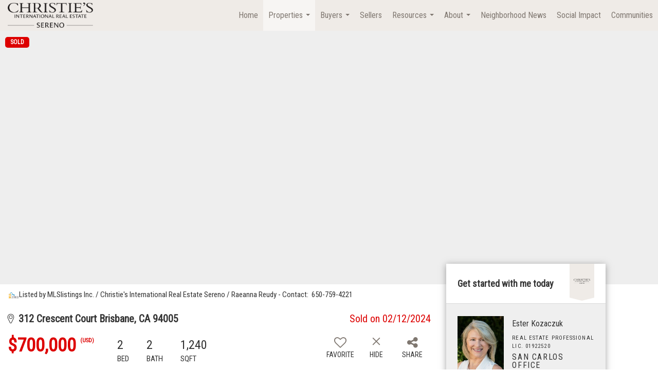

--- FILE ---
content_type: text/html; charset=UTF-8
request_url: https://ester.agent.serenogroup.com/listing/CA/Brisbane/312-Crescent-Court-94005/181978301
body_size: 41527
content:
<!DOCTYPE html>
            <html lang="en-US">
            <head>
                <link href="https://images-static.moxiworks.com/static/images/br/sereno/sereno_favicon-2021.ico" rel="shortcut icon"/>                <meta name="viewport" content="width=device-width, initial-scale=1, shrink-to-fit=no" />      <meta http-equiv="X-UA-Compatible" content="IE=edge" />
      <meta name="format-detection" content="telephone=no"/>
      <meta http-equiv="content-type" content="text/html; charset=UTF-8" />
                                <link href="https://fonts.googleapis.com/css?family=Roboto+Condensed&display=swap" rel="stylesheet">                            <script type="text/javascript">
            var Branding = new Object();
            Branding.result_list = {"fonts":[{"name":"font_1","color":"#ffffff"},{"name":"font_2","color":"#bbbbbb"},{"name":"primary_body_font","color":"#0f2b52"},{"name":"secondary_body_font","color":"#333333"},{"name":"primary_background_font","color":"#ffffff"},{"name":"secondary_background_font","color":"#bbbbbb"},{"name":"highlight_contrast_font","color":"#ffffff"},{"name":"button_font","color":"#ffffff"}],"colors":[{"name":"primary_background_color","color":"#0f2b52"},{"name":"secondary_background_color","color":"#bbbbbb"},{"name":"tertiary_background_color","color":"#0f2b52"},{"name":"button_background_color","color":"#0f2b52"},{"name":"highlight_color_1","color":"#0f2b52"},{"name":"highlight_color_2","color":"#bbbbbb"}],"images":[{"url":"https:\/\/svc.moxiworks.com\/service\/v1\/branding\/images\/bright_willow\/bright_willow_blue-116x38.png","name":"LOGO_FOOTER_DARK"},{"url":"https:\/\/svc.moxiworks.com\/service\/v1\/branding\/images\/bright_willow\/bright_willow_blue-116x38.png","name":"LOGO_FOOTER_LIGHT"},{"url":"https:\/\/svc.moxiworks.com\/service\/v1\/branding\/images\/bright_willow\/bright_willow_blue-110x110.png","name":"LOGO_MAIN_DARK"},{"url":"https:\/\/svc.moxiworks.com\/service\/v1\/branding\/images\/bright_willow\/bright_willow_white-110x110.png","name":"LOGO_MAIN_LIGHT"},{"url":"https:\/\/svc.moxiworks.com\/service\/v1\/branding\/images\/bright_willow\/bright_willow_white-156x50.png","name":"LOGO_1"},{"url":"https:\/\/svc.moxiworks.com\/service\/v1\/branding\/images\/bright_willow\/bright_willow_blue-156x50.png","name":"LOGO_2"},{"url":"https:\/\/svc.moxiworks.com\/service\/v1\/branding\/images\/bright_willow\/bright_willow_blue-156x50.png","name":"LOGO_3"},{"url":"https:\/\/svc.moxiworks.com\/service\/v1\/branding\/images\/tcma\/touchCMA_notext-422x422.png","name":"LOGO_4"},{"url":"https:\/\/svc.moxiworks.com\/service\/v1\/branding\/images\/favicon.ico","name":"FAVICON"},{"url":"https:\/\/svc.moxiworks.com\/service\/v1\/branding\/images\/bright_willow\/map_house.png","name":"MAP_HOUSE"},{"url":"https:\/\/svc.moxiworks.com\/service\/v1\/branding\/images\/bright_willow\/map_house_highlight.png","name":"MAP_HOUSE_HIGHLIGHT"},{"url":"https:\/\/svc.moxiworks.com\/service\/v1\/branding\/images\/bright_willow\/map_house_open.png","name":"MAP_HOUSE_OPEN"},{"url":"https:\/\/svc.moxiworks.com\/service\/v1\/branding\/images\/bright_willow\/map_house_open_highlight.png","name":"MAP_HOUSE_OPEN_HIGHLIGHT"},{"url":"https:\/\/svc.moxiworks.com\/service\/v1\/branding\/images\/bright_willow\/map_house_sold.png","name":"MAP_HOUSE_SOLD"},{"url":"https:\/\/svc.moxiworks.com\/service\/v1\/branding\/images\/bright_willow\/map_house_sold_highlight.png","name":"MAP_HOUSE_SOLD_HIGHLIGHT"}],"tendril":"false","blog_url":"","favicons":"","site_url":"","blog_name":"","copyright":"&copy; 2026 Sereno Group","hotjar_id":"","site_name":"moxiworks.com","aos_config":{"aos_version":"new","language_search":false,"show_office_image":true,"tagline":"Looking for an Agent or Office? Use the box below to find your match.","background_image":"","aos_office_tab_name":"Offices","aos_office_tab_name_singular":"Office","aos_agent_tab_name":"Agents","aos_agent_tab_name_singular":"Agent","aos_staff_tab_name":"Staff","aos_staff_tab_name_singular":"Staff","fast_facts_team_name":"Team Members"},"legal_name":"Sereno Group","twitter_id":"","url_app_ad":"https:\/\/roster.mysereno.com","blog_domain":"","message_css":"https:\/\/svc.moxiworks.com\/service\/v1\/branding\/windermere\/message.css","site_domain":"moxiworks.com","support_url":"https:\/\/support.moxiworks.com\/hc\/en-us","url_app_cma":"https:\/\/present.mysereno.com","url_app_crm":"https:\/\/engage.mysereno.com","url_app_hub":"https:\/\/hub.mysereno.com","url_app_svc":"https:\/\/svc.mysereno.com","brand_colors":["#3A4C00","#fff6dc","#4d4d4f","#ffffff"],"canny_config":[],"chrome_title":"","display_name":"Sereno Group","font_1_color":"#4d4d4f","font_2_color":"#bbbbbb","hotjar_brand":"","image_logo_1":"","image_logo_2":"","image_logo_3":"","image_logo_4":"https:\/\/images-static.moxiworks.com\/static\/images\/br\/sereno\/sereno-300x305.png","promote_fbid":"409180732779500","url_app_base":"https:\/\/base.mysereno.com","api_key_pendo":"63e676fa-cc48-45c3-46c2-0cabbcd8774e","branding_host":"https:\/\/svc.moxiworks.com","dms_site_name":"","image_favicon":"https:\/\/images-static.moxiworks.com\/static\/images\/br\/sereno\/sereno_favicon-2021.ico","last_modified":"2026_01_21_07_43_53","search_config":{"modes":[{"type":"map","default":false},{"type":"list","default":false}],"dedupe":true,"sort_types":["1","2","10","9","5","6","3","4","13","14","11"],"search_type":"new","exclude_pending":true,"default_sort_type":"1","site_type_overrides":[{"settings":{"sort_types":["7","8","1","2","10","9","5","6","3","4","13","14","11","17,10","18,9"],"search_type":"new","default_sort_type":"7","search_default_ptypes":["1"]},"site_type":"present"}],"default_buffer_miles":"0.25","search_default_ptypes":["1","2"],"show_virtual_tour_icon":true,"show_virtual_tour_filter":true,"search_company_only_label":""},"search_styles":{},"support_email":"support@moxiworks.com","support_phone":"2063884789","url_wcma_help":"https:\/\/moxiworks.zendesk.com\/hc\/en-us","zavvie_config":{"api_key":null,"client_id":null,"allow_offers":true,"client_secret":null},"aos_agent_sort":"","api_key_zillow":"X1-ZWz1e1d71hjnyj_4zss3","azure_metadata":"","bootstrap_urls":[{"url":"http:\/\/svc-devint.moxiworks.com\/service\/v1\/branding\/company\/1234567\/text_service_urls","name":"devint","environment":"devint"},{"url":"http:\/\/svc-qa.moxiworks.com\/service\/v1\/branding\/company\/1234567\/text_service_urls","name":"qa","environment":"qa"},{"url":"http:\/\/svc-st.moxiworks.com\/service\/v1\/branding\/company\/1234567\/text_service_urls","name":"staging","environment":"staging"},{"url":"http:\/\/svc.moxiworks.com\/service\/v1\/branding\/company\/1234567\/text_service_urls","name":"production","environment":"production"}],"buyside_config":{},"cas_facade_url":"https:\/\/svc.mysereno.com\/service\/v1\/auth","cma_help_links":[{"url":"http:\/\/moxiworks.zendesk.com\/hc\/en-us\/sections\/201069005-Moxi-Present-TouchCMA","class":"","title":"Homepage Help","module":"homepage","target":"_blank"},{"url":"http:\/\/support.moxiworks.com\/hc\/en-us\/articles\/215821223-Seller-Subject-Property-Screen-Overview","class":"","title":"Subject Help","module":"subject","target":"_blank"},{"url":"https:\/\/support.moxiworks.com\/hc\/en-us\/articles\/211209303-Search-Screen-Using-Specific-Search-Criteria","class":"","title":"Search Help","module":"search","target":"_blank"},{"url":"http:\/\/moxiworks.zendesk.com\/hc\/en-us\/articles\/204536909-Comps-Screen-Overview","class":"","title":"Comps Help","module":"comps","target":"_blank"},{"url":"http:\/\/moxiworks.zendesk.com\/hc\/en-us\/articles\/204538349-Estimate-Screen-Overview","class":"","title":"Estimates Help","module":"estimates","target":"_blank"},{"url":"https:\/\/support.moxiworks.com\/hc\/en-us\/categories\/200391145-Present","class":"","title":"Presentation Help","module":"presentation","target":"_blank"}],"cma_pdf_covers":[1,2,3,4,5],"dms_admin_role":"SiteManager","dms_site_roles":{"user":"role_users","agent":"role_agents","manager":"role_managers","view-all":"role_viewall","office-admin":"role_officeadmins","office-owner":"role_officeowners","region-admin":"role_regionadmins","company-admin":"role_companyadmins"},"image_rpt_logo":"https:\/\/images-static.moxiworks.com\/static\/images\/br\/sereno\/sereno-200x203.png","myaccount_name":"My Account","pres_lux_color":"#001231","tcma_nav_color":"#EFEBE7","test_attribute":"test_attribute","url_app_roster":"https:\/\/roster.mysereno.com","admin_site_name":"Sereno","aos_office_sort":"","bing_bypass_url":"https:\/\/svc.moxiworks.com\/service\/v1\/branding\/bypass\/bing\/1234567\/bing_bypass.js","cma_pdf_footers":[1,2,3,4,5],"cma_pdf_headers":[1,2,3,4,5],"crm_service_url":"https:\/\/engage.mysereno.com","dms_service_url":"","favicons_public":"","image_map_house":"https:\/\/svc.moxiworks.com\/service\/v1\/branding\/images\/bright_willow\/map_house.png","rpt_service_url":"https:\/\/svc.mysereno.com\/service\/rpt","username_suffix":"","analytics_config":{},"auth_bullet_list":["Save your favorite listings","Save multiple home searches","Receive email updates when new homes hit the market"],"auth_logout_urls":"[\r\n  # lfmoxi.com\r\n  \"http:\/\/ppro.lfmoxi.com\/service\/v1\/cma\/logout.json\",\r\n  \"http:\/\/base.lfmoxi.com\/sessions\/logout.json\",\r\n  \"http:\/\/svc.lfmoxi.com\/sessions\/logout.json\",\r\n  \"http:\/\/account.lfmoxi.com\/logout.json\",\r\n  \"http:\/\/engage.lfmoxi.com\/sessions\/logout.json\",\r\n\r\n  # windermere.com\r\n  \"https:\/\/account.windermere.com\/logout.json\",\r\n  \"https:\/\/crm.windermere.com\/sessions\/logout.json\",\r\n  \"http:\/\/intranet.windermere.com\/logout.json\",\r\n  \"http:\/\/cma.windermere.com\/service\/v1\/cma\/logout.json\",\r\n  \"https:\/\/base.windermere.com\/sessions\/logout.json\",\r\n  \"https:\/\/svc.windermere.com\/service\/v1\/profile\/logout.json\",\r\n  \"https:\/\/svc.windermere.com\/service\/v1\/listing\/logout.json\",\r\n  \"https:\/\/svc.windermere.com\/service\/v1\/message\/logout.json\",\r\n  \"http:\/\/svc.windermere.com\/service\/v1\/cma\/logout.json\",\r\n  \"http:\/\/documents.windermere.com\/share\/page\/dologout\",\r\n  \"https:\/\/www.windermere.com\/logout.json\",\r\n  \"http:\/\/intranet.windermere.com\/logout.json\",\r\n  \"https:\/\/roster.windermere.com\/sessions\/logout.json\",\r\n\r\n\r\n  # moxiworks.com\r\n  \"http:\/\/documents.moxiworks.com\/share\/page\/dologout\",\r\n  \"http:\/\/engage.moxiworks.com\/sessions\/logout.json\",\r\n  \"http:\/\/present.moxiworks.com\/service\/v1\/cma\/logout.json\",\r\n  \"http:\/\/base.moxiworks.com\/sessions\/logout.json\",\r\n  \"http:\/\/intranet.moxiworks.com\/logout.json\",\r\n  \"http:\/\/moxiworks.com\/admin\/logout.json\",\r\n  \"http:\/\/account.moxiworks.com\/logout.json\",\r\n  \"http:\/\/crm.moxiworks.com\/sessions\/logout.json\",\r\n  \"http:\/\/base.moxiworks.com\/sessions\/logout.json\",\r\n  \"http:\/\/svc.moxiworks.com\/service\/v1\/cma\/logout.json\",\r\n  \"http:\/\/svc.moxiworks.com\/service\/v1\/profile\/logout.json\",\r\n  \"http:\/\/svc.moxiworks.com\/service\/v1\/listing\/logout.json\",\r\n  \"http:\/\/svc.moxiworks.com\/service\/v1\/message\/logout.json\",\r\n  \"http:\/\/roster.moxiworks.com\/sessions\/logout.json\",\r\n  \"http:\/\/my.moxiworks.com\/sessions\/logout.json\",\r\n\r\n  # auth\r\n  \"https:\/\/svc-cb.touchcma.com\/service\/v1\/auth\/sessions\/logout.json\",\r\n  \"https:\/\/svc-cbrb.touchcma.com\/service\/v1\/auth\/sessions\/logout.json\",\r\n  \"https:\/\/svc.lfmoxi.com\/service\/v1\/auth\/sessions\/logout.json\",\r\n  \"https:\/\/svc.windermere.com\/service\/v1\/auth\/sessions\/logout.json\"\r\n]","background_color":"#EFEBE7","banner_image_url":"https:\/\/images-static.moxiworks.com\/static\/images\/br\/clear_bar-800x70.png","chrome_proxy_key":"","cma_pdf_versions":[1],"domain_store_url":"http:\/\/shopdomains.moxiworks.com\/","flyer_disclaimer":"","hub_redirect_url":"","image_acom_logos":[],"image_email_logo":"https:\/\/images-static.moxiworks.com\/static\/images\/br\/sereno\/blackAI.png","image_open_house":"https:\/\/svc.moxiworks.com\/service\/v1\/branding\/images\/open_house_icon.png","nn_primary_color":"#001231","perm_role_groups":[{"id":"g-company-admin","name":"Company Admin"},{"id":"g-region-admin","name":"Region Admin"},{"id":"g-office-admin","name":"Office Admin"},{"id":"g-user","name":"User"},{"id":"g-view-all","name":"View All"}],"search_pin_color":"#4d4d4f","store_legal_name":"MoxiWorks LLC","terms_of_use_url":"https:\/\/moxiworks.com\/terms-of-use\/","url_profile_edit":"https:\/\/roster.mysereno.com","api_key_brytecore":{},"api_key_walkscore":"","button_font_color":"#EFEBE7","chat_allowed_days":[],"cma_default_style":"modern","cma_view_url_root":"https:\/\/present.mysereno.com","crm_primary_color":"","ecomm_allow_porch":"false","facebook_page_url":"","font_face_primary":"'Varela', sans-serif","google_bypass_url":"https:\/\/svc.moxiworks.com\/service\/v1\/branding\/bypass\/google\/1234567\/google_bypass.js","highlight_color_1":"#7F7770","highlight_color_2":"#7F7770","image_acom_header":"https:\/\/images-static.moxiworks.com\/static\/images\/br\/sereno\/blackAI.png","locales_available":{"locales":[{"en-US":{"name":"US English","abbreviation":"EN","display_name":"English","wpml_language_code":"en","native_display_name":"English"}}],"default_locale":"en-US"},"pres_default_mode":"present","rpt_email_enabled":"false","search_icon_color":"#C4BEB6","search_link_color":"#C4BEB6","sm_latest_version":"2.0.0","static_image_host":"https:\/\/images-static.moxiworks.com\/static","upvoty_agent_uuid":"","agent_sites_colors":[],"agent_sites_images":{"homepage_default":"","directory_default":"","homepage_text_color":"","homepage_background_effect":""},"agent_sites_themes":[{"id":"responsive","name":"Responsive","layouts":["Default","LargeImage"],"search_versions":[{"id":"moxi-search","name":"New Search"}],"search_engine_index":false,"move_easy":true}],"api_key_testflight":"fad3c96afad6d90bd2eabc693f37f0db_MTcwMzk2MjAxMi0xMi0yOCAxMjozOTowOC4xMTk2OTc","buyside_auth_token":"","chrome_help_widget":"true","cma_allowed_styles":"","cma_document_alias":"Presentation","cma_onesheet_alias":"Onesheet","company_utm_source":"","display_short_name":"Sereno Group","ecomm_allow_zillow":"true","ecomm_color_footer":"","ecomm_color_header":"","ecomm_email_domain":"","entity_palette_acl":[{"*":"allow"}],"from_email_address":"mail-service@platform.moxiworks.com","info_email_address":"info@windermere.com","listing_image_host":"https:\/\/i16.moxi.onl","local_logic_config":{},"nn_secondary_color":"#7F7770","pres_buyside_color":"#001231","pres_default_route":"web","pres_share_enabled":"true","privacy_policy_url":"https:\/\/moxiworks.com\/privacy-policy\/","store_display_name":"Sereno Group","tcma_guest_account":"guest1","upvoty_agent_uuids":[],"wcma_contact_email":"support@moxiworks.com","aos_language_search":"false","api_key_places_tcma":"AIzaSyAuHpd3yatlp6VBiTw3NapRn5PhNsKYiBY","campaign_lead_route":"","chrome_footer_links":[{"url":"mailto:support@moxiworks.com","class":"","title":"Contact","app_id":"contact","target":""},{"url":"https:\/\/base.mysereno.com\/docs\/tos","class":"","title":"Terms of Service","app_id":"terms","target":""},{"url":"https:\/\/base.mysereno.com\/docs\/privacy","class":"","title":"Privacy","app_id":"privacy","target":""}],"cma_authoring_color":"#7F7770","cma_pres_background":"{ \"type\":\"solid\", \"color\":\"#3A4C00\" }","cma_pres_line_color":"#4d4d4f","default_agent_image":{"title":"NOIMAGE","full_url":"https:\/\/i16.moxi.onl\/img-pr\/a\/1823aef2-a884-4e5c-814a-bb7dc365b0e7\/0_1_full.jpg","small_url":"https:\/\/i16.moxi.onl\/img-pr\/a\/1823aef2-a884-4e5c-814a-bb7dc365b0e7\/0_1_small.jpg","gallery_url":"https:\/\/i16.moxi.onl\/img-pr\/a\/1823aef2-a884-4e5c-814a-bb7dc365b0e7\/0_1_gallery.jpg","thumb_url":"https:\/\/i16.moxi.onl\/img-pr\/a\/1823aef2-a884-4e5c-814a-bb7dc365b0e7\/0_1_thumb.jpg","raw_url":"https:\/\/i16.moxi.onl\/img-pr\/a\/1823aef2-a884-4e5c-814a-bb7dc365b0e7\/0_1_raw.jpg","caption":null,"description":null},"forms_ui_icon_color":"#7F7770","hub_link_font_color":"#7F7770","owner_email_address":"","palette_description":"","pres_nav_disclaimer":"","present_cbx_enabled":"false","roster_app_contexts":[{"id":"document-management-system","name":"DMS","require-presence-of":"dms_service_url"},{"id":"wms-marketing-pages","name":"Intranet Pages"},{"id":"wms-marketing","name":"Intranet Admin"},{"id":"wms-svc-cma","name":"CMA"},{"id":"account-manager","name":"Account Manager"},{"id":"crm","name":"CRM"},{"id":"reports","name":"Reports"},{"id":"listing-analytics","name":"Listing Analytics"}],"sales_email_address":"support@moxiworks.com","search_button_color":"#001231","tcma_latest_version":"2.5.10","url_account_manager":"https:\/\/roster.mysereno.com","url_wcma_edit_agent":"","wootric_account_key":"","auth_associate_agent":{"value":true,"success_message":"Account created successfully!<br><br>Welcome to My Account! Get started by creating custom home searches and saving your favorite homes!<br><br>We've taken the liberty of associating you with %%display_name%% so you can collaborate with them on any of your favorite homes and easily contact them.<br><br>Happy house hunting!"},"brokerage_disclaimer":"","chrome_enable_search":"true","chrome_logo_link_url":"[\r\n  {\r\n    \"key\": \"crm\",\r\n    \"url\": \"https:\/\/engage.mysereno.com\"\r\n  },\r\n  {\r\n    \"key\": \"hub\",\r\n    \"url\": \"https:\/\/hub.mysereno.com\"\r\n  },\r\n  {\r\n    \"key\": \"presentations\",\r\n    \"url\": \"https:\/\/present.mysereno.com\/service\/cma\"\r\n  }\r\n]","chrome_partner_links":[{"target":"_blank","url":"https:\/\/www.realscout.com\/auth\/moxiworks\/","title":"RealScout","class":"","img":"https:\/\/images-static.moxiworks.com\/static\/images\/br\/partners\/realscout-logo-690x150.jpg","description":"Invite your contacts, get them hooked, and convert them to committed clients with this property alert and search platform."},{"target":"_blank","url":"https:\/\/base.mysereno.com\/links\/esignature","title":"DocuSign","class":"","img":"https:\/\/images-static.moxiworks.com\/static\/images\/br\/partners\/docusign_black_logo-250x55.png","description":"Connect your DocuSign account for quick and easy access!"},{"target":"_blank","url":"https:\/\/go.moxiworks.com\/moxi-engage\/QBSE","title":"QuickBooks Self-Employed","class":"","img":"https:\/\/images-static.moxiworks.com\/static\/images\/br\/partners\/QuickBooks-Logo-Preferred-200x42.png","description":"The accounting app for real estate agents who want to set themselves up for financial success. Users find an average of $4,340 in tax savings per year."},{"target":"_blank","url":"https:\/\/go.moxiworks.com\/MoxiWorks\/Offrs","title":"Offrs","class":"","img":"https:\/\/images-static.moxiworks.com\/static\/images\/br\/partners\/offrs-logo-on-white-178x100.png","description":"Offrs.com generates listing leads for agents and brokers leveraging predictive analytics and lead conversion marketing."},{"target":"_blank","url":"https:\/\/go.moxiworks.com\/MoxiWorks\/knackshops","title":"KNACK","class":"","img":"https:\/\/images-static.moxiworks.com\/static\/images\/br\/partners\/knack_logo-200x59.jpg","description":"Send exceptional, customized gifts to clients and colleagues with help from a dedicated account specialist."},{"target":"_blank","url":"https:\/\/conciergeapi.moveeasy.com\/client-dashboard\/moxi\/login\/","title":"Moveeasy","class":"","img":"https:\/\/images-static.moxiworks.com\/static\/images\/br\/partners\/moveeasy-logo-159x104.png","description":"Earn Your Client\u2019s Goodwill By Helping Them Complete All Their Moving Tasks From One Place."},{"target":"_blank","url":"https:\/\/marketing.imprev.net\/omc\/oauthLogin.ipv?provider=moxiworks&siteCode=SERENO&returnUrl=https%3A%2F%2Fhub.mysereno.com\/%2F&company_uuid=3199966","title":"Impress","class":"","img":"https:\/\/images-static.moxiworks.com\/static\/images\/br\/partners\/MoxiImpressLogoPurple.png","description":"Automated Marketing by Moxi Impress"}],"cma_home_header_type":"","cma_pdf_orientations":["portrait"],"default_useful_links":[],"ecomm_color_palettes":[{"name":"J. Rockcliff","active":true,"background_color":"#231f20","background_color_primary":"#231f20","background_color_secondary":"#d6d6d6","background_color_tertiary":"#231f20","background_font_color_primary":"#ffffff","background_font_color_secondary":"#dddddd","banner_image_url":"https:\/\/images-static.moxiworks.com\/static\/images\/br\/jrock\/jrock-800x70.png","body_font_color_primary":"#231f20","body_font_color_secondary":"#333333","chrome_auth_title_color":"#000000","chrome_authentication_type":"google_client","chrome_enabled_modules":[{"app_id":"home","title":"Home","page_id":"home","url":"https:\/\/hub.mysereno.com","nav":"true","class":"","target":"","type":"link","priority":"0"},{"app_id":"crm","title":"Engage","url":"https:\/\/engage.mysereno.com","nav":"true","class":"","target":"","type":"link","priority":"0"},{"app_id":"presentations","title":"Present","url":"https:\/\/present.mysereno.com\/service\/cma\/wcma","nav":"true","class":"","target":"","type":"link","priority":"0"},{"app_id":"pages","title":"Pages","url":"https:\/\/hub.mysereno.com","nav":"false","class":"","target":"","type":"link","priority":"0"},{"app_id":"agent_website","title":"My Website","url":"https:\/\/svc.mysereno.com\/service\/v1\/auth\/intranet_sessions\/agent_site","nav":"false","class":"","target":"_blank","type":"link","priority":"0"},{"app_id":"directory","title":"Directory","url":"https:\/\/base.mysereno.com\/directory","nav":"true","class":"","target":"","type":"link","priority":"1"},{"app_id":"ads","title":"My Advertisements","url":"https:\/\/roster.mysereno.com\/profile\/ads","nav":"true","class":"","target":"","type":"link","priority":"0"},{"app_id":"external_links","title":"Additional Products","nav":"true","url":"https:\/\/base.mysereno.com\/links","class":"","target":"","type":"link"},{"app_id":"help","page_id":"help","title":"Help","url":"","nav":"false","class":"","target":"","type":"link","priority":"0"},{"app_id":"more","title":"More","url":"","nav":"true","class":"","target":"","type":"more","priority":"0"},{"app_id":"user","title":"","nav":"true","class":"","target":"","type":"menu","priority":"0","children":[{"app_id":"settings","title":"Account Settings","url":"","nav":"true","class":"","target":"","type":"link"},{"nav":"true","url":"https:\/\/engage.mysereno.com\/content-admin\/campaigns\/list","type":"link","class":"","title":"Campaign Content Admin","app_id":"brokerage_campaign_content","target":"","required_app_id":"crm"},{"app_id":"manage_company_only","title":"Manage Company","url":"https:\/\/roster.mysereno.com\/admin","nav":"true","class":"","target":"","type":"link"},{"app_id":"manage_office_only","title":"Manage Office","url":"https:\/\/roster.mysereno.com\/admin","nav":"true","class":"","target":"","type":"link"},{"app_id":"manage_region_only","title":"Manage Region","url":"https:\/\/roster.mysereno.com\/admin","nav":"true","class":"","target":"","type":"link"},{"app_id":"cms_admin","page_id":"admin","title":"Intranet Admin","url":"https:\/\/hub.mysereno.com\/admin","nav":"true","class":"","target":"","type":"link"},{"app_id":"account_mgr_admin","title":"Account Manager Admin","url":"https:\/\/account.mysereno.com\/admin","nav":"true","class":"","target":"","type":"link"},{"app_id":"presentation_reports","title":"Presentation Reports","url":"https:\/\/account.mysereno.com\/default\/reports","nav":"true","class":"","target":"_blank","type":"link"},{"app_id":"onesheet_admin","title":"Presentation Admin","url":"https:\/\/present.mysereno.com\/service\/cma\/wcma\/en\/present\/admin","nav":"true","class":"","target":"_blank","type":"link"},{"app_id":"agent_website","title":"Website","nav":"true","url":"#","class":"","target":"","type":"link","data":{"toggle":"modal","target":"#agent-website-modal"}},{"app_id":"store","title":"My Purchases","url":"https:\/\/roster.mysereno.com\/store","nav":"true","class":"","target":"","type":"link"},{"app_id":"logout","title":"Sign Out","url":"","nav":"true","class":"","target":"","type":"link"}]},{"app_id":"search","title":"","url":"","nav":"true","class":"","target":"","type":"text","priority":"0"}],"chrome_header_background":"{ \"type\":\"solid\", \"color\":\"#000000\" }","chrome_header_font_color":"#ffffff","chrome_header_logo_path":"https:\/\/images-static.moxiworks.com\/static\/images\/br\/sereno\/J.Rockcliff_darkBG.png","chrome_header_small_logo_path":"https:\/\/images-static.moxiworks.com\/static\/images\/br\/sereno\/J.Rockcliff_darkBG.png","chrome_header_special_font_color":"#ffffff","chrome_initial_app_url":"[   {     \"key\": \"presentations\",     \"url\": \"https:\/\/present.mysereno.com\/service\/cma\"   }, {     \"key\": \"crm\",     \"url\": \"https:\/\/engage.mysereno.com\"   },   {     \"key\": \"hub\",     \"url\": \"https:\/\/hub.mysereno.com\"   } ]","cma_authoring_color":"#5092d3","cma_body_heading_font_color":"#4d4d4f","cma_button_on_background":"{\"type\":\"solid\",\"color\":\"#ba8748\"}","cma_pdf_accent_bar_color":"#ba8748","cma_pdf_bar_chart_bar_color":"#ba8748","cma_pdf_content_font_color":"#000000","cma_pdf_flyer_title_font_color":"#231f20","cma_pdf_font_face_primary":"Verdana","cma_pdf_footers":"Verdana","cma_pdf_header_horizontal_line_color":"#000000","cma_pdf_header_vertical_line_color":"#000000","cma_pdf_heading_font_color":"#595959","cma_pdf_title_font_color":"#ba8748","copyright":"&copy; ##YEAR## J. Rockcliff Realtors","crm_allowed_sync_sources":[{"key":"gmail","title":"Gmail"}],"display_name":"J. Rockcliff Realtors","entity_palette_acl":[{"*":"deny"}],"flyer_disclaimer":"Disclaimer: The information above has been secured from sources we believe to be reliable; we have no reason to doubt it, but we do not guarantee it. The prospective buyer should carefully verify, to his or her own satisfaction, all information pertaining, but not limited to use, square footage, lot size, permit history, year built, zoning, and number of parking spaces.","font_face_primary":"'Semplicita Pro', 'Helvetica Neue', Helvetica, Arial, sans-serif","image_cma_pdf_logo_cover":"https:\/\/images-static.moxiworks.com\/static\/images\/br\/sereno\/J.Rockcliff_lightBG.png","image_cma_pdf_logo_header":"https:\/\/images-static.moxiworks.com\/static\/images\/br\/sereno\/J.Rockcliff_lightBG.png","image_cma_pdf_logo_header_light":"https:\/\/images-static.moxiworks.com\/static\/images\/br\/sereno\/J.Rockcliff_darkBG.png","image_logo_4":"https:\/\/images-static.moxiworks.com\/static\/images\/br\/sereno\/J.Rockcliff_lightBG.png","image_pres_cover_logo":"https:\/\/images-static.moxiworks.com\/static\/images\/br\/sereno\/blackAI.png","image_pres_header_logo":"https:\/\/images-static.moxiworks.com\/static\/images\/br\/sereno\/blackAI.png","image_pres_splash_page_logo":"https:\/\/images-static.moxiworks.com\/static\/images\/br\/sereno\/J.Rockcliff_darkBG.png","pres_splash_page_background_color":" #001231","pres_splash_page_text_color":"#7F7770","slide_font_face_primary":"Verdana, Helvetica, sans-serif","slide_font_face_secondary":"Verdana, Helvetica, sans-serif","url_app_base":"https:\/\/base.mysereno.com","url_app_cma":"https:\/\/present.mysereno.com","url_app_crm":"https:\/\/engage.mysereno.com","url_app_roster":"https:\/\/roster.mysereno.com","url_app_svc":"https:\/\/svc.mysereno.com","uuid":"48c3e940-c620-0138-5021-0050569c54ad"}],"ecomm_email_provider":"","email_logo_max_width":"","entity_palette_rules":[],"html_head_append_raw":"<link href=\"https:\/\/fonts.googleapis.com\/css?family=Lato:300,400,700\" rel=\"stylesheet\">","hub_thumb_font_color":"#EFEBE7","hub_title_font_color":"#7F7770","image_acom_logo_dark":"https:\/\/images-static.moxiworks.com\/static\/images\/br\/sereno\/blackAI.png","image_email_logo_alt":"https:\/\/images-static.moxiworks.com\/static\/images\/br\/sereno\/blackAI.png","image_favicon_public":"https:\/\/images-static.moxiworks.com\/static\/images\/br\/sereno\/sereno_favicon-2021.ico","image_logo_main_dark":"","image_map_house_open":"https:\/\/svc.moxiworks.com\/service\/v1\/branding\/images\/bright_willow\/map_house_open.png","image_map_house_sold":"https:\/\/svc.moxiworks.com\/service\/v1\/branding\/images\/bright_willow\/map_house_sold.png","image_open_house_url":"https:\/\/svc.moxiworks.com\/service\/v1\/branding\/images\/open_house_icon.png","listing_switch_porch":"false","mortgage_module_type":"default","pres_chart_bar_color":"#61607E","zip_autocomplete_url":"https:\/\/svc.moxiworks.com\/service\/v1\/branding\/autocomplete\/zip\/1234567\/autocomplete.js","agent_sites_font_face":"'Roboto Condensed', Verdana, Helvetica, sans-serif","background_color_dark":"#7F7770","chrome_auth_proxy_url":"","cma_application_title":"MoxiPresent","cma_footer_background":"","cma_header_background":"{ \"type\":\"solid\", \"color\":\"#3A4C00\" }","cma_pres_border_color":"#3A4C00","cma_tab_on_background":"{ \"type\":\"solid\", \"color\":\"#3A4C00\" }","crm_application_title":"MoxiEngage","ecomm_allow_moxi_lead":"false","email_logo_max_height":"","image_acom_header_alt":"https:\/\/images-static.moxiworks.com\/static\/images\/br\/sereno\/blackAI.png","image_acom_logo_light":"https:\/\/images-static.moxiworks.com\/static\/images\/br\/sereno\/blackAI.png","image_logo_main_light":"","image_pres_cover_logo":"https:\/\/images-static.moxiworks.com\/static\/images\/br\/sereno\/blackAI.png","local_logic_sdk_token":"","pres_block_text_color":"#7F7770","pres_costs_disclaimer":"","presentation_logo_url":"https:\/\/images-static.moxiworks.com\/static\/images\/br\/sereno\/sereno-200x203.png","search_default_ptypes":"1","search_pin_font_color":"#ffffff","show_buyer_commission":"true","show_phone_compliance":"true","store_display_address":"815 Western Avenue, Seattle, WA 98104","tcma_subscription_url":"https:\/\/moxiworks.com","user_branding_allowed":"true","xpressdocs_company_id":"","agent_sites_disclaimer":"","agent_sites_icon_color":"#7F7770","agent_sites_line_color":"#333333","api_key_eppraisal_name":"","chrome_application_url":"https:\/\/base.mysereno.com","chrome_auth_ifl_config":"{error_msg: \"Forgot your username? Try an email address associated with your account. Forgot your password? Click the 'Reset Password' link on the password entry screen that appears after you have entered your username or email, and we will send a new password to your email address. For further assistance, contact our support team Monday through Friday, 8:30am to 5pm Pacific time by submitting a request at https:\/\/support.moxiworks.com, or you can reach out via chat.\"}","chrome_enabled_modules":[{"app_id":"home","title":"Home","page_id":"home","url":"https:\/\/hub.mysereno.com","nav":"true","class":"","target":"","type":"link","priority":"0"},{"app_id":"crm","title":"Engage","url":"https:\/\/engage.mysereno.com","nav":"true","class":"","target":"","type":"link","priority":"0"},{"app_id":"presentations","title":"Present","url":"https:\/\/present.mysereno.com\/service\/cma\/wcma","nav":"true","class":"","target":"","type":"link","priority":"0"},{"nav":"false","url":"https:\/\/marketing.imprev.net\/omc\/oauthLogin.ipv?provider=moxiworks&siteCode=SERENO&returnUrl=https%3A%2F%2Fhub.mysereno.com\/%2F&company_uuid=3199966","type":"link","class":"","title":"Impress","app_id":"impress","target":"_blank","priority":"0"},{"app_id":"pages","title":"Pages","url":"https:\/\/hub.mysereno.com","nav":"false","class":"","target":"","type":"link","priority":"0"},{"app_id":"agent_website","title":"My Website","url":"https:\/\/svc.mysereno.com\/service\/v1\/auth\/intranet_sessions\/agent_site","nav":"false","class":"","target":"_blank","type":"link","priority":"0"},{"app_id":"directory","title":"Directory","url":"https:\/\/base.mysereno.com\/directory","nav":"true","class":"","target":"","type":"link","priority":"1"},{"app_id":"ads","title":"My Advertisements","url":"https:\/\/roster.mysereno.com\/profile\/ads","nav":"false","class":"","target":"","type":"link","priority":"0"},{"app_id":"external_links","title":"Additional Products","nav":"false","url":"https:\/\/base.mysereno.com\/links","class":"","target":"","type":"link"},{"app_id":"help","page_id":"help","title":"Help","url":"","nav":"false","class":"","target":"","type":"link","priority":"0"},{"nav":"false","url":"https:\/\/hub.mysereno.com","type":"link","class":"","title":"Pages","app_id":"pages","target":"","priority":"0"},{"app_id":"more","title":"More","url":"","nav":"true","class":"","target":"","type":"more","priority":"0"},{"app_id":"user","title":"","nav":"true","class":"","target":"","type":"menu","priority":"0","children":[{"app_id":"settings","title":"Account Settings","url":"","nav":"true","class":"","target":"","type":"link"},{"nav":"true","url":"https:\/\/engage.mysereno.com\/content-admin\/campaigns\/list","type":"link","class":"","title":"Campaign Content Admin","app_id":"brokerage_campaign_content","target":"","required_app_id":"crm"},{"app_id":"manage_company_only","title":"Manage Company","url":"https:\/\/roster.mysereno.com\/admin","nav":"true","class":"","target":"","type":"link"},{"app_id":"manage_office_only","title":"Manage Office","url":"https:\/\/roster.mysereno.com\/admin","nav":"true","class":"","target":"","type":"link"},{"app_id":"manage_region_only","title":"Manage Region","url":"https:\/\/roster.mysereno.com\/admin","nav":"true","class":"","target":"","type":"link"},{"app_id":"cms_admin","page_id":"admin","title":"Intranet Admin","url":"https:\/\/hub.mysereno.com\/admin","nav":"true","class":"","target":"","type":"link"},{"app_id":"account_mgr_admin","title":"Account Manager Admin","url":"https:\/\/account.mysereno.com\/admin","nav":"true","class":"","target":"","type":"link"},{"app_id":"presentation_reports","title":"Presentation Reports","url":"https:\/\/account.mysereno.com\/default\/reports","nav":"true","class":"","target":"_blank","type":"link"},{"app_id":"onesheet_admin","title":"Presentation Admin","url":"https:\/\/present.mysereno.com\/service\/cma\/wcma\/en\/present\/admin","nav":"true","class":"","target":"_blank","type":"link"},{"app_id":"agent_website","title":"Website","nav":"true","url":"#","class":"","target":"","type":"link","data":{"toggle":"modal","target":"#agent-website-modal"}},{"app_id":"store","title":"My Purchases","url":"https:\/\/roster.mysereno.com\/store","nav":"true","class":"","target":"","type":"link"},{"app_id":"logout","title":"Sign Out","url":"","nav":"true","class":"","target":"","type":"link"}]},{"app_id":"search","title":"","url":"","nav":"true","class":"","target":"","type":"text","priority":"0"}],"chrome_initial_app_url":"[\r\n  {\r\n    \"key\": \"crm\",\r\n    \"url\": \"https:\/\/engage.mysereno.com\"\r\n  },\r\n  {\r\n    \"key\": \"hub\",\r\n    \"url\": \"https:\/\/hub.mysereno.com\"\r\n  },\r\n  {\r\n    \"key\": \"presentations\",\r\n    \"url\": \"https:\/\/present.mysereno.com\/service\/cma\"\r\n  }\r\n]","chrome_logo_breakpoint":"","chrome_logo_max_height":"","chrome_menu_font_color":"#333333","cma_top_nav_background":"{ \"type\":\"solid\", \"color\":\"#000000\" }","cma_top_nav_font_color":"#ffffff","company_lead_source_sm":"Sereno Group","default_user_image_url":"https:\/\/i16.moxi.onl\/img-pr\/i\/b7d976b71c3fe96cd8568fab3899157c74cb7d1b\/0_2_raw.jpg","external_key_leadingre":"","from_email_address_crm":"mail-service@platform.moxiworks.com","hub_heading_font_color":"#7F7770","image_email_logo_store":"https:\/\/images-static.moxiworks.com\/static\/images\/br\/sereno\/blackAI.png","image_logo_footer_dark":"","image_pres_header_logo":"https:\/\/images-static.moxiworks.com\/static\/images\/br\/sereno\/WhiteAI1.png","image_wcma_logo_header":"https:\/\/images-static.moxiworks.com\/static\/images\/br\/sereno\/sereno-200x203.png","rpt_element_font_color":"#EFEBE7","show_fair_housing_logo":"true","tcma_font_face_primary":"Helvetica","agent_sites_added_fonts":[],"agent_sites_header_type":"","aos_office_profile_sort":"","api_key_eppraisal_value":"","body_font_color_primary":"#4d4d4f","browser_upgrade_message":"To get the best possible experience using this and other websites please upgrade to a newer web browser. Newer browsers have important security updates and are generally better optimized for fast performance with modern websites. You will be able to transfer any bookmarks or favorites you have saved. Click on one of the icons below to be taken to the free download page for the selected browser.","button_background_color":"#C4BEB6","button_hover_font_color":"#EFEBE7","chrome_auth_title_color":"#7F7770","chrome_header_font_size":"18px","chrome_header_logo_path":"https:\/\/images-static.moxiworks.com\/static\/images\/br\/sereno\/blackAI.png","cities_autocomplete_url":"https:\/\/svc.moxiworks.com\/service\/v1\/branding\/autocomplete\/cities\/1234567\/autocomplete.js","cma_pdf_head_append_raw":"<link href=\"https:\/\/fonts.googleapis.com\/css?family=Lato:300,400,700\" rel=\"stylesheet\">","cma_pdf_version_default":"1","company_lead_source_web":"Sereno Group","ecomm_allow_custom_logo":"false","ecomm_image_header_logo":"","ecomm_image_signup_logo":"https:\/\/images-static.moxiworks.com\/static\/images\/br\/tcma\/logo_white_trans_bg.png","email_button_font_color":"#DCD8D3","enable_ml_zap_migration":"false","flyer_allowed_templates":["portrait_01","portrait_02","portrait_03","portrait_04","portrait_05","landscape_01","landscape_02"],"from_email_address_tcma":"mail-service@platform1.moxiworks.com","highlight_slide_color_1":"#3A4C00","image_acom_footer_logos":[{"class":"","link_href":"","link_target":"_blank","small_image_url":"https:\/\/images-static.moxiworks.com\/static\/images\/br\/images\/eho-89x83.png","standard_image_url":"https:\/\/images-static.moxiworks.com\/static\/images\/br\/images\/eho-89x83.png"},{"class":"","link_href":"","link_target":"_blank","small_image_url":"https:\/\/images-static.moxiworks.com\/static\/images\/br\/images\/realtor_white-71x83.png","standard_image_url":"https:\/\/images-static.moxiworks.com\/static\/images\/br\/images\/realtor_white-71x83.png"}],"image_acom_header_logos":[],"image_acom_header_small":"https:\/\/images-static.moxiworks.com\/static\/images\/br\/sereno\/blackAI.png","image_logo_footer_light":"","luxuryColorVerticalLogo":"","luxuryWhiteVerticalLogo":"","perm_v2_contexts_online":{"dms":false,"hub":false,"www":false,"perm":false,"engage":false,"roster":false,"present":false,"reports":false},"pres_listing_disclaimer":"All information provided is deemed reliable but is not guaranteed and should be independently verified.","pres_pricing_disclaimer":"","roster_collect_language":"true","roster_new_user_message":"","site_lead_routing_rules":{},"slide_font_face_primary":"'Lato', Verdana, Helvetica, sans-serif","states_autocomplete_url":"https:\/\/svc.moxiworks.com\/service\/v1\/branding\/autocomplete\/states\/1234567\/autocomplete.js","agent_sites_use_listtrac":"false","api_key_google_analytics":"UA-55843484-1","background_color_primary":"#001231","chrome_auth_title_header":"Sereno Group","chrome_footer_background":"{ \"type\":\"solid\", \"color\":\"#EFEBE7\" }","chrome_footer_font_color":"#7F7770","chrome_header_background":"{ \"type\":\"solid\", \"color\":\"#EFEBE7\" }","chrome_header_font_color":"#7F7770","chrome_help_widget_color":"#bd3859","cma_button_on_background":"{ \"type\":\"solid\", \"color\":\"#001231\" }","cma_pdf_accent_bar_color":"#61607E","cma_pdf_title_font_color":"#001231","cma_pres_button_on_color":"{ \"type\":\"solid\", \"color\":\"#3A4C00\" }","cma_pres_data_font_color":"#4d4d4f","cma_pres_head_append_raw":"<link href=\"https:\/\/fonts.googleapis.com\/css?family=Lato:300,400,700\" rel=\"stylesheet\">","cma_pres_home_icon_color":"#EFEBE7","cma_pres_nav_arrow_color":"#EFEBE7","cma_pres_scrollbar_color":"","company_intranet_site_id":"sereno-group","crm_allowed_sync_sources":[{"key":"gapps","title":"sereno.com"}],"default_office_image_url":"https:\/\/images-static.moxiworks.com\/static\/images\/br\/office-placeholder-200x161.png","email_content_font_color":"#4d4d4f","forms_ui_flag_brand_icon":"","forms_ui_highlight_color":"#F7F5F2","hub_thumb_inv_font_color":"#EFEBE7","image_cma_pdf_flyer_logo":"https:\/\/images-static.moxiworks.com\/static\/images\/br\/sereno\/blackAI.png","image_cma_pdf_logo_cover":"https:\/\/images-static.moxiworks.com\/static\/images\/br\/sereno\/blackAI.png","image_cma_pdf_logo_light":"https:\/\/images-static.moxiworks.com\/static\/images\/br\/sereno\/WhiteAI1.png","palette_allowed_products":["*"],"pres_force_default_route":"true","pres_onesheet_disclaimer":"","pres_share_email_enabled":"true","search_button_font_color":"#EFEBE7","store_from_email_address":"mail-service@platform.moxiworks.com","tcma_font_face_secondary":"Verdana","agent_sites_allowed_types":["Agent Team Website","Office Website"],"background_color_tertiary":"#F7F5F2","body_font_color_secondary":"#4d4d4f","cma_button_off_background":"","cma_pdf_branded_box_color":"#001231","cma_pdf_font_face_primary":"'Lato', Verdana, Helvetica, sans-serif","cma_pdf_header_background":"{ \"type\":\"solid\", \"color\":\"transparent\" }","cma_pdf_title_font_weight":"","cma_pres_button_off_color":"","cma_pres_chart_grid_color":"#4d4d4f","cma_pres_label_font_color":"#4d4d4f","cma_pres_scrollrail_color":"","cma_pres_slide_background":"{ \"type\":\"solid\", \"color\":\"#ffffff\" }","cma_pres_title_font_color":"#3A4C00","cma_pres_trend_line_color":"#3A4C00","email_headings_font_color":"#7F7770","email_signature_templates":[{"id":"agent_signature_1","name":"Left Aligned","is_default":true},{"id":"agent_signature_2","name":"Right Aligned","is_default":false},{"id":"agent_signature_3","name":"Center Aligned","is_default":false}],"email_subscription_config":[{"type":"aen","settings":{"inactivity_cutoff_days":"120"}}],"fairhousing_statement_url":"https:\/\/images-static.moxiworks.com\/static\/images\/br\/FairHousingNotice_new.pdf","hub_link_font_hover_color":"#7F7770","image_cma_pdf_logo_header":"https:\/\/images-static.moxiworks.com\/static\/images\/br\/sereno\/blackAI.png","image_map_house_highlight":"https:\/\/svc.moxiworks.com\/service\/v1\/branding\/images\/bright_willow\/map_house_highlight.png","luxuryColorHorizontalLogo":"","luxuryWhiteHorizontalLogo":"","pres_loading_page_tagline":"","pres_refresh_page_message":"Recalibrating presentation","search_cluster_font_color":"#ffffff","search_company_only_label":"Brokerage Listings Only","slide_font_face_secondary":"'Lato', Verdana, Helvetica, sans-serif","standardColorVerticalLogo":"","standardWhiteVerticalLogo":"","agent_sites_default_domain":"agent.serenogroup.com","background_color_secondary":"#7F7770","campaign_report_recipients":[],"chrome_authentication_data":"","chrome_authentication_type":"google_client","chrome_bottom_border_color":"","chrome_bottom_border_width":"","cma_pdf_content_font_color":"#595959","cma_pdf_heading_font_color":"#001231","cma_pres_chart_label_color":"#4d4d4f","company_branding_asset_key":"","company_site_contact_timer":"","default_property_image_url":"https:\/\/images-static.moxiworks.com\/static\/images\/br\/sereno\/default_no_listing.jpg","ecomm_allow_custom_palette":"false","ecomm_current_palette_name":"COMPANY","hub_thumb_background_color":"#C4BEB6","image_user_cobranding_logo":"","listing_canonical_base_url":"https:\/\/www.sereno.com","reflex_feed_data_permitted":{},"search_cluster_image_large":"https:\/\/images-static.moxiworks.com\/static\/images\/br\/clusterLarge.png","search_cluster_image_small":"https:\/\/images-static.moxiworks.com\/static\/images\/br\/clusterSmall.png","testimonial_tree_widget_id":"","url_account_manager_legacy":"https:\/\/account.mysereno.com","url_profile_edit_secondary":"https:\/\/roster.mysereno.com","accessibility_statement_url":"https:\/\/images-static.moxiworks.com\/static\/images\/br\/AccessibilityStatement_MoxiWorks_01142020.pdf","agent_sites_head_append_raw":"<link href=\"https:\/\/fonts.googleapis.com\/css?family=Roboto+Condensed&display=swap\" rel=\"stylesheet\">","agent_sites_link_font_color":"#333333","cma_body_heading_font_color":"#7F7770","cma_no_mls_assigned_message":"We are unable to detect which MLS you are associated with.","cma_pdf_bar_chart_bar_color":"#001231","cma_pdf_font_face_secondary":"'Lato', Verdana, Helvetica, sans-serif","cma_pres_caption_font_color":"#3A4C00","cma_pres_content_font_color":"#4d4d4f","cma_pres_heading_font_color":"#4d4d4f","cma_pres_slide_border_color":"","cma_pres_slide_border_style":"","cma_pres_slide_border_width":"","cma_pres_slide_shadow_color":"","cma_pres_table_border_color":"#4d4d4f","commercialColorVerticalLogo":"","commercialWhiteVerticalLogo":"","crm_dash_heading_text_color":"","default_directory_image_url":"https:\/\/images-static.moxiworks.com\/static\/images\/br\/clear-1x1.png","email_background_font_color":"#DCD8D3","engage_aen_background_image":"https:\/\/images-static.moxiworks.com\/static\/images\/br\/sereno\/NN_HeroBanner_Fade2.jpg","engage_nn_report_hero_image":"https:\/\/images-static.moxiworks.com\/static\/images\/br\/sereno\/NN_HeroBanner_Fade2.jpg","external_lead_routing_rules":{},"image_acom_header_small_alt":"https:\/\/images-static.moxiworks.com\/static\/images\/br\/sereno\/blackAI.png","image_pres_cover_logo_light":"https:\/\/images-static.moxiworks.com\/static\/images\/br\/sereno\/WhiteAI1.png","image_pres_splash_page_logo":"https:\/\/images-static.moxiworks.com\/static\/images\/br\/sereno\/WhiteAI1.png","image_wcma_logo_large_light":"https:\/\/images-static.moxiworks.com\/static\/images\/br\/tcma\/home_TouchCMA.png","pres_block_background_color":"#001231","pres_chart_bar_color_factor":"-0.1","pres_splash_page_text_color":"#DCD8D3","roster_new_user_button_text":"","search_cluster_image_medium":"https:\/\/images-static.moxiworks.com\/static\/images\/br\/clusterMedium.png","slide_font_face_primary_lux":"Quattrocento Sans","slide_font_face_primary_url":"","standardColorHorizontalLogo":"","standardWhiteHorizontalLogo":"","agent_sites_new_blog_enabled":"true","api_key_google_analytics_ga4":"","chrome_menu_background_color":"#ffffff","chrome_partner_links_heading":"External Links","cma_application_title_header":"","cma_dialog_header_background":"{ \"type\":\"solid\", \"color\":\"#001231\" }","cma_dialog_header_font_color":"#EFEBE7","cma_no_mls_available_message":"The data for this MLS has not yet been added. Please try again in the future.","cma_pdf_coverpage_disclaimer":"","cma_pres_bar_chart_bar_color":"#3A4C00","cma_top_nav_font_hover_color":"#ffffff","company_default_palette_name":"Company Default","from_email_address_campaigns":"campaigns@info.properties","hub_button_active_font_color":"#7F7770","pres_header_background_color":"#f8f8f8","pres_section_title_uppercase":"","pres_template_category_names":[{"id":"user","name":"My Templates"},{"id":"organization","name":"Organization Templates"},{"id":"region","name":"Region Templates"},{"id":"office","name":"Office Templates"},{"id":"company","name":"Brokerage Templates"}],"rpt_element_background_color":"#001231","store_customer_support_email":"support@moxiworks.com","store_customer_support_phone":"2063884789","agent_sites_footer_font_color":"#aaaaaa","agent_sites_footer_link_color":"#65a6d8","agent_sites_header_font_color":"#7F7770","agent_sites_new_forms_enabled":"true","background_font_color_primary":"#EFEBE7","chrome_header_small_logo_path":"https:\/\/images-static.moxiworks.com\/static\/images\/br\/sereno\/blackAI.png","chrome_menu_active_font_color":"#000000","cma_footer_primary_font_color":"#EFEBE7","cma_header_primary_font_color":"#EFEBE7","cma_pdf_font_face_primary_lux":"Quattrocento Sans","cma_pdf_font_face_primary_url":"","cma_pres_button_on_font_color":"#fff6dc","cma_pres_cover_logo_max_width":"","cma_pres_large_box_background":"","cma_pres_small_box_background":"","cma_pres_table_row_font_color":"#4d4d4f","commercialColorHorizontalLogo":"","commercialWhiteHorizontalLogo":"","ecomm_color_footer_link_color":"","ecomm_color_footer_text_color":"","ecomm_color_header_link_color":"","ecomm_color_header_text_color":"","email_button_background_color":"#001231","highlight_contrast_font_color":"#fff6dc","pres_api_key_google_analytics":"UA-165454273-1","slide_font_face_secondary_lux":"Quattrocento Sans","slide_font_face_secondary_url":"","subscription_products_enabled":[{"subscription_id":"crm","title":"Moxi Engage","priority":"3","enterprise_license":true,"product_type_code":"CRMContract","subscription_type_urlslugs":"crm"},{"subscription_id":"presentations","title":"Moxi Present","priority":"1","enterprise_license":true,"product_type_code":"WebAndTouchCMAContract","subscription_type_urlslugs":"touchcma,webcma"},{"subscription_id":"hub","title":"HUB","priority":"4","enterprise_license":true,"product_type_code":null,"subscription_type_urlslugs":null}],"wcma_applicable_version_range":"20170305-20170408","agent_sites_content_font_color":"#333333","agent_sites_heading_font_color":"#333333","agent_sites_show_cookie_banner":"false","browser_upgrade_message_public":"To get the best possible experience using this and other websites please upgrade to a newer web browser. Newer browsers have important security updates and are generally better optimized for fast performance with modern websites. You will be able to transfer any bookmarks or favorites you have saved. Click on one of the icons below to be taken to the free download page for the selected browser.","chrome_allowed_onboard_domains":["serenogroup.com"],"cma_pdf_branded_box_font_color":"#001231","cma_pdf_flyer_title_font_color":"#001231","cma_pres_button_off_font_color":"","cma_pres_cover_logo_max_height":"","cma_pres_home_icon_hover_color":"#EFEBE7","cma_pres_nav_arrow_hover_color":"#EFEBE7","ecomm_api_key_google_analytics":"UA-44213236-1","email_element_background_color":"#001231","forms_ui_flag_background_color":"#EFEBE7","from_email_address_agent_sites":"mail-service@platform.moxiworks.com","hub_button_inactive_font_color":"#C4BEB6","hub_thumb_inv_background_color":"#001231","image_cma_pdf_background_cover":"https:\/\/images-static.moxiworks.com\/static\/images\/br\/sereno\/sereno_sidebar-500x1295.jpg","image_map_house_open_highlight":"https:\/\/svc.moxiworks.com\/service\/v1\/branding\/images\/bright_willow\/map_house_open_highlight.png","image_map_house_sold_highlight":"https:\/\/svc.moxiworks.com\/service\/v1\/branding\/images\/bright_willow\/map_house_sold.png","image_pres_lux_logo_cover_dark":"https:\/\/images-static.moxiworks.com\/static\/images\/br\/sereno\/blackAI.png","pres_header_primary_text_color":"#212e35","pres_onesheet_background_color":"","agent_sites_branding_attributes":[{"attributes":["background_color","background_font_color_primary","button_background_color","button_font_color","agent_sites_header_background_color","agent_sites_header_font_color","agent_sites_header_active_font_color","agent_sites_header_font_color_alt","agent_sites_header_active_font_color_alt","agent_sites_content_font_color","agent_sites_heading_font_color","agent_sites_line_color","agent_sites_link_font_color","agent_sites_active_button_background_color","agent_sites_active_button_font_color","agent_sites_inactive_button_background_color","agent_sites_inactive_button_font_color","agent_sites_icon_color","agent_sites_header_accent_color","agent_sites_footer_background_color","agent_sites_footer_font_color","agent_sites_footer_link_color","agent_sites_font_face","agent_sites_header_bottom_border_color","agent_sites_header_bottom_border_width","agent_sites_header_top_border_color","agent_sites_header_top_border_width"]}],"agent_sites_header_accent_color":"#EFEBE7","background_font_color_secondary":"#EFEBE7","chrome_api_key_google_analytics":"","cma_footer_secondary_font_color":"#EFEBE7","cma_header_secondary_font_color":"#EFEBE7","cma_no_mls_error_messsage_title":"MLS is Required","cma_pdf_font_face_secondary_lux":"Quattrocento Sans","cma_pdf_font_face_secondary_url":"","cma_pres_box_background_opacity":"0.05","cma_pres_chart_background_color":"","cma_pres_large_box_border_color":"#EFEBE7","cma_pres_small_box_border_color":"#4d4d4f","cma_revert_permissions_behavior":"","cma_top_nav_dropdown_background":"{ \"type\":\"solid\", \"color\":\"#666666\" }","cma_top_nav_dropdown_font_color":"#ffffff","company_site_page_contact_timer":"","default_listing_thumb_image_url":"https:\/\/images-static.moxiworks.com\/static\/images\/br\/sereno\/default_no_listing.jpg","ecomm_color_footer_gradient_top":"","ecomm_color_header_gradient_top":"","image_cma_pdf_logo_header_light":"https:\/\/images-static.moxiworks.com\/static\/images\/br\/sereno\/WhiteAI1.png","image_cma_pres_background_cover":"","image_pres_lux_logo_cover_light":"https:\/\/images-static.moxiworks.com\/static\/images\/br\/sereno\/WhiteAI1.png","image_pres_lux_logo_header_dark":"https:\/\/images-static.moxiworks.com\/static\/images\/br\/sereno\/blackAI.png","pres_loading_page_finished_text":"Presentation ready!","pres_loading_page_progress_text":"Creating your presentation","slide_font_face_primary_lux_url":"","agent_sites_page_builder_enabled":"true","agent_sites_shared_media_library":"false","chrome_header_special_font_color":"#ffffff","cma_footer_link_font_hover_color":"#EFEBE7","cma_header_link_font_hover_color":"#EFEBE7","cma_pdf_background_color_primary":"#001231","cma_pres_table_column_font_color":"#4d4d4f","ecomm_attr_label_user_email_moxi":"","image_pres_lux_logo_header_light":"https:\/\/images-static.moxiworks.com\/static\/images\/br\/sereno\/WhiteAI1.png","image_tcma_application_logo_dark":"https:\/\/images-static.moxiworks.com\/static\/images\/br\/tcma\/home_TouchCMA_dark.png","image_user_cobranding_logo_light":"","pres_header_secondary_text_color":"#808080","search_cardview_background_color":"#dbdbdb","agent_sites_header_font_color_alt":"#7F7770","cma_pdf_font_face_primary_lux_url":"","cma_pres_listing_stats_background":"","cma_pres_listing_stats_font_color":"#000000","cma_pres_small_heading_font_color":"#4d4d4f","crm_dash_heading_background_color":"","default_listing_gallery_image_url":"https:\/\/images-static.moxiworks.com\/static\/images\/br\/sereno\/default_no_listing.jpg","default_listing_service_image_url":"https:\/\/images-static.moxiworks.com\/static\/images\/br\/sereno\/default_no_listing.jpg","image_tcma_application_logo_light":"https:\/\/images-static.moxiworks.com\/static\/images\/br\/tcma\/home_TouchCMA.png","listing_switch_porch_own_listings":"false","pres_splash_page_background_color":"#7F7770","slide_font_face_secondary_lux_url":"","cma_pdf_background_color_secondary":"#001231","cma_pdf_header_vertical_line_color":"transparent","cma_pres_data_font_color_large_box":"#4d4d4f","cma_pres_data_font_color_small_box":"#4d4d4f","cma_pres_listing_thumbs_background":"","ecomm_allow_color_palette_override":"true","ecomm_color_footer_gradient_bottom":"","ecomm_color_header_gradient_bottom":"","hub_button_active_background_color":"#C4BEB6","image_wcma_application_logo_header":"https:\/\/images-static.moxiworks.com\/static\/images\/br\/touchcma_logo-298x20.png","photo_gallery_default_section_list":["Entry","Living Room","Dining Room","Kitchen","Family Room","Master Bedroom","Bedrooms","Bathrooms","Rec Room","Laundry Room","Exterior","Deck","View"],"agent_sites_brand_auto_listing_base":"false","agent_sites_default_exclude_pending":"false","agent_sites_footer_background_color":"#4f4f51","agent_sites_header_background_color":"#EFEBE7","agent_sites_header_top_border_color":"transparent","agent_sites_header_top_border_width":"0","chrome_footer_link_font_hover_color":"#7F7770","chrome_header_link_font_hover_color":"#C4BEB6","chrome_menu_active_background_color":"#cccccc","cma_pdf_font_face_secondary_lux_url":"","cma_pres_button_on_hover_font_color":"#fff6dc","cma_pres_label_font_color_large_box":"#4d4d4f","cma_pres_label_font_color_small_box":"#4d4d4f","cma_pres_listing_gallery_background":"","cma_pres_table_row_background_color":"","cma_restrict_based_on_available_mls":"false","ecomm_color_footer_link_color_hover":"","ecomm_color_header_link_color_hover":"","pres_onesheet_image_restrict_height":"false","promote_required_brokerage_branding":"","agent_sites_active_button_font_color":"#7F7770","agent_sites_header_active_font_color":"#7F7770","cma_pdf_header_horizontal_line_color":"#4d4d4f","cma_pres_button_off_hover_font_color":"","cma_pres_comparison_image_background":"","hub_button_inactive_background_color":"#cccccc","image_cma_pdf_cover_default_portrait":"https:\/\/images-static.moxiworks.com\/static\/images\/br\/moxi\/coverpage_stock-2000x1499.jpg","agent_sites_mortgage_rate_module_show":"true","cma_pres_box_background_opacity_color":"255,255,255","cma_pres_content_font_color_large_box":"#4d4d4f","cma_pres_content_font_color_small_box":"#4d4d4f","cma_pres_heading_font_color_large_box":"#4d4d4f","cma_pres_heading_font_color_small_box":"#4d4d4f","cma_top_nav_dropdown_font_hover_color":"#dddddd","ecomm_agent_update_allowed_attributes":[{"attributes":["ecomm_current_palette_name","background_color","background_color_primary","background_color_secondary","background_color_tertiary","background_font_color_primary","background_font_color_secondary","button_background_color","highlight_color_1","highlight_color_2","button_font_color","font_1_color","font_2_color","highlight_contrast_font_color","highlight_slide_contrast_font_color_1","background_font_color_secondary","image_cma_pdf_logo_cover","image_cma_pdf_logo_header","image_wcma_logo_header","image_wcma_logo_large_light","image_logo_1","image_logo_2","image_logo_3","image_logo_4","image_logo_footer_dark","image_logo_footer_light","image_logo_main_dark","image_logo_main_light","banner_image_url","presentation_logo_url"]}],"highlight_slide_contrast_font_color_1":"#fff6dc","image_cma_pdf_cover_default_landscape":"https:\/\/images-static.moxiworks.com\/static\/images\/br\/moxi\/coverpage_stock-2000x1499.jpg","rpt_monthly_subscribe_by_access_level":[],"agent_sites_header_bottom_border_color":"transparent","agent_sites_header_bottom_border_width":"0","agent_sites_inactive_button_font_color":"#000000","api_key_mobile_search_google_analytics":"UA-384279-27","cma_pres_listing_stats_data_font_color":"#666666","cma_pres_table_column_background_color":"","ecomm_attr_moxi_email_validation_regex":"(\\w*)@(\\w*)\\.(\\w*)","user_aws_lookup_for_canonical_base_url":"true","cma_pres_listing_stats_block_background":"","cma_pres_listing_stats_label_font_color":"#000000","agent_sites_header_active_font_color_alt":"#7F7770","cma_pres_cover_logo_with_agent_max_width":"","cma_pres_cover_logo_with_agent_max_height":"","agent_sites_active_button_background_color":"#001231","agent_sites_inactive_button_background_color":"#999999","override_display_mls_compensation_publicly":"false","cma_pdf_font_color_override_lux":"","agent_sites_indexing_rules":{},"agent_sites_sold_price_color":"#DD0000","agent_sites_vow_border_bottom_color":"#00AAC3","agent_sites_vow_button_bg_color":"#00AAC3","agent_sites_vow_button_font_color":"#FFFFFF","monthly_report_url":"https:\/\/roster.mysereno.com\/reports\/3199966\/presentation_reports\/c716b81c-2f29-4016-a2da-70767e1f6b91\/monthly_report","company_features":{"vow":{"name":"Virtual Office Website","enabled":false,"description":"Virtual Office Website (VOW) - Force users to register in order see certain data or features"},"mjml":{"name":"Responsive Campaigns","enabled":true,"description":"Allow brokerages to access responsive campaigns."},"intros":{"name":"Intros","enabled":false,"description":"Allow brokerages to access Intros."},"buyside":{"name":"Buyside","enabled":false,"description":"Allow brokerages to access Buyside."},"dotloop":{"name":"Dotloop","enabled":false,"description":"Allow brokerages to access Dotloop."},"listings":{"name":"Listings","enabled":true,"description":"Whether or not to allow user access to listings. Toggles My Listings menu in Roster."},"palettes":{"name":"Templates","enabled":true,"description":"Section for user to manage company template"},"programs":{"name":"Programs","enabled":false,"description":"Allow brokerages to access Programs."},"hot_sheet":{"name":"Hot Sheet","enabled":true,"description":"Allow access to the Hot Sheet"},"leading_re":{"name":"LeadingRE","enabled":false,"description":"Allow brokerage users to access LeadingRE resources.","roster_company_feature_visible_in_ui":false},"pad_styler":{"name":"PadStyler","enabled":true,"description":"Allow access to a virtual staging tool PadStyler"},"days_to_sold":{"name":"Show Days to Sold","enabled":false,"description":"Controls whether or not \"days to sold\" market data points appear in Neighborhood News emails and Full reports"},"manage_teams":{"name":"Manage Teams","enabled":true,"description":"Allow brokerages to turn agent teams on and off."},"office_group":{"name":"Office Group","enabled":false,"description":"Enable Office Group feature"},"moxi_insights":{"name":"Moxi Insights","enabled":true,"description":"Allow brokerages to access Moxi Insights."},"real_satisfied":{"name":"RealSatisfied","enabled":true,"description":"Enable RealSatisfied widget option for websites."},"vacasa_enabled":{"name":"Vacasa","enabled":false,"description":"Activates Vasaca experience in search and websites."},"zillow_reviews":{"name":"Zillow Reviews","enabled":true,"description":"Allow users to access Zillow Reviews settings and see reviews displayed in product."},"advanced_search":{"name":"Advanced Search","enabled":false,"description":"The Advanced Search feature in Roster"},"manage_password":{"name":"Edit Password","enabled":true,"description":"Whether user has access to change their passwords."},"text_capability":{"name":"Text Notifications","enabled":true,"description":"Enable brokerages to receive text notifications."},"agent_recruiting":{"name":"Moxi Talent","enabled":false,"description":"Allow brokerages to access Moxi Talent."},"campaign_enabled":{"name":"Campaign","enabled":true,"description":"Enable Moxi Campaign for brokerages with Moxi Engage."},"direct_marketing":{"name":"Direct Marketing","enabled":true,"description":"MoxiWorks Marketing can communicate directly to agents."},"saml2_sso_button":{"name":"Office 365 Social Auth - Agent","enabled":false,"description":"Allow Agents to use social auth with Office 365 (or any other configured SAML2 login)"},"advertise_listing":{"name":"Advertise Listing","enabled":true,"description":"Advertise your Listing feature in Listing Manager"},"lead_service_area":{"name":"Lead Service Areas","enabled":false,"description":"Allow brokerages to access Lead Service Areas."},"listing_analytics":{"name":"Listing Analytics","enabled":true,"description":"Enable listing analytics feature."},"open_door_enabled":{"name":"Moxi Present - Opendoor","enabled":false,"description":"Enable Opendoor for Present."},"require_tos_login":{"name":"Require Terms of Service","enabled":true,"description":"Require agents to accept terms of service to log in"},"advertise_services":{"name":"Advertise Your Services","enabled":true,"description":"Enables Advertise Your Services."},"agent_saved_search":{"name":"Agent Saved Search","enabled":true,"description":"Enable agent's to create saved searches in Engage"},"broker_reciprocity":{"name":"Broker Reciprocity","enabled":false,"description":"Allow Broker Reciprocity logo as an available program in Flyers."},"brokerage_auto_ads":{"name":"Brokerage Automated Ads","enabled":false,"description":"Allow brokerages to set up ad campaigns that will automatically advertise their listings."},"buyer_tour_enabled":{"name":"Present Buyer Tour","enabled":true,"description":"Enable Buyer Tour in Moxi Present."},"campaigns_bcm_only":{"name":"Campaign: Brokerage Campaign Manager Only","enabled":false,"description":"Turn on to limit Campaigns access to only Brokerage Content Managers."},"google_social_auth":{"name":"Social Auth - Google for Agent","enabled":false,"description":"Allow Agents to use social auth with Google (not Google Apps)"},"legacy_custom_logo":{"name":"Legacy Custom Logo","enabled":false,"description":"Allow brokerage users to set the custom logo for the company (legacy feature)."},"pres_share_enabled":{"name":"Publish","enabled":true,"description":"Enable Moxi Publish sharing features to company Present accounts."},"presentation_admin":{"name":"Presentation Admin","enabled":true,"description":"Allow elevated company users to access the Presentation Admin."},"docusign_esignature":{"name":"Docusign E-Signature","enabled":true,"description":"Enables Docusign E-Signature"},"nn_redesign_enabled":{"name":"Customizable Neighborhood News","enabled":true,"description":"Turn on new Neighborhood News Search options"},"password_breach_ver":{"name":"Password Breach Verification","enabled":true,"description":"Enable ihavebeenpwned to check new and updated passwords for breaches."},"quantum_digital_ver":{"url":"http:\/\/app.quantumdigital.com\/assets\/php\/moxiworks\/qdoauth2.php?automail=true","name":"QuantumDigital AutoMail","enabled":false,"description":"Turn on link to AutoMail in Engage Campaigns for brokerage customers of Quantum Digital."},"ratings_and_reviews":{"name":"Ratings and Reviews","enabled":false,"description":"Enable ratings and reviews"},"roster_email_export":{"name":"Roster Export","enabled":true,"description":"Email Export in Roster. Found under Reports > Roster Export (no affect in account manager)"},"admin_account_access":{"name":"Admin Account Access","enabled":false,"description":"Admins automatically have access to all eligible agent accounts. Agents can opt-out."},"facebook_social_auth":{"name":"Social Auth - Facebook for Agent","enabled":false,"description":"Allow Agents to use social auth with Facebook"},"listing_admin_access":{"name":"Listing Admin Access","enabled":false,"description":"Allow access to Rosters Listing Admin Feature. This feature allows listing categories and builders to be associated to listings."},"presentation_reports":{"name":"Presentation Reports","enabled":true,"description":"Enable Presentation Reports feature"},"roster_organizations":{"name":"Organizations","enabled":false,"description":"This company uses multiple organizations"},"engage_team_dashboard":{"name":"Team Dashboard","enabled":true,"description":"Allow team leads to access the Team Dashboard in MoxiEngage"},"microsoft_social_auth":{"name":"Microroft Social Auth - Agent - Universal","enabled":false,"description":"Allow Agents to use social auth with any microsoft account"},"photo_gallery_enabled":{"name":"Photo Gallery","enabled":true,"description":"Allow access to Photo Gallery in Listing Management."},"roster_mortgage_rates":{"name":"Mortgage Rates","enabled":true,"description":"Roster mortgage rates under Reports > Mortgage Rates (no affect in account manager)"},"zavvie_company_access":{"name":"Zavvie Company Access","enabled":false,"description":"Zavvie activated for entire company"},"allow_nickname_display":{"name":"Allow Agent Nickname","enabled":true,"description":"Allow brokerage to use nicknames."},"brokerage_co_marketing":{"name":"Brokerage Co-Marketing","enabled":false,"description":"Allow brokerages to set up ad promotions for their agents."},"custom_email_signature":{"name":"Custom Email Signature","enabled":true,"description":"Allow access to custom email signature."},"office_content_manager":{"name":"Campaigns Office Content Manager","enabled":true,"description":"Allow campaign content to be managed at office level"},"org_presentation_admin":{"name":"Organization Presentation Admin","enabled":true,"description":"Allow Org admins to access the Org Presentation Admin."},"present_agents_offices":{"name":"Present Agent Offices","enabled":true,"description":"Allow agents to toggle the agent's office info from showing in presentation."},"email_signature_enabled":{"name":"Template Email Signature","enabled":true,"description":"Allow access to template email signatures."},"force_engage_email_sync":{"name":"Forced Engage Email Sync","enabled":false,"description":"Forces Engage sync when adding Moxi Email Address - must not be used with engage enterprise subscriptions"},"pres_share_email_enabled":{"name":"Publish Email","enabled":true,"description":"Enable email notifications of new Moxi Publish content."},"docusign_transaction_room":{"name":"Docusign Transaction Rooms","enabled":false,"description":"Allow brokerages to see\/use the Docusign Transaction Rooms integration in Engage"},"new_users_nn_weekly_email":{"name":"Neighborhood News weekly report email","enabled":false,"description":"Enable new users' Neighborhood News weekly report email"},"office_presentation_admin":{"name":"Office Presentation Admin","enabled":true,"description":"Allow office admins to access the Office Presentation Admin."},"region_presentation_admin":{"name":"Region Presentation Admin","enabled":true,"description":"Allow region admins to access the Region Presentation Admin."},"require_messaging_consent":{"name":"Require Messaging Consent","enabled":false,"description":"Consent required for electronic messaging."},"roster_office_info_export":{"name":"Office Info Export","enabled":true,"description":"Office Info Export in Roster (no affect in account manager)"},"show_in_product_marketing":{"name":"Show in-product Marketing","enabled":true,"description":"Enables in-product Marketing"},"allow_user_listing_resweep":{"name":"Resweep Listings","enabled":false,"description":"Users can resweep listing data and images for select MLSs."},"campaign_template_creation":{"name":"Campaign Template Creation","enabled":true,"description":"Enable Campaign template creation for content managers"},"roster_distribution_export":{"name":"Distribution Group Export","enabled":false,"description":"Distribution Group Export in Roster (no affect in account manager)"},"campaigns_agent_email_edits":{"name":"Campaign: Allow Agent to Edit Email Templates","enabled":true,"description":"Turn on to allow agents to edit email templates."},"google_web_user_social_auth":{"name":"Social Auth - Google for Web User","enabled":true,"description":"Allow web users to user social auth with Google (not Google Apps)"},"campaign_template_thumbnails":{"name":"Campaign Template Thumbnail","enabled":true,"description":"Enables automatic generation of email template thumbnails for campaigns."},"facebook_web_user_social_auth":{"name":"Social Auth - Facebook for Web User","enabled":true,"description":"Allow web users to use social auth with Facebook"},"use_office_canonical_base_url":{"name":"Branding: Use Office Canonical Base URL","enabled":false,"description":"Turn on to use office level canonical base url instead of company."},"allow_configuring_nickname_display":{"name":"Allow Configuration of Nicknames","enabled":false,"description":"Allow agents to configure how they want their nickname to display."},"send_advertise_your_listing_emails":{"name":"Send Advertise New Listing Emails","enabled":true,"description":"Send Advertise your Listing email when a new agent listing is added"},"zavvie_user_certification_required":{"name":"\"Zavvie Certified\" Program Required","enabled":false,"description":"Only users with \"Zavvie Certified\" Program added to their profile should be able to access this feature"},"send_advertise_your_services_emails":{"name":"Send Advertise Your Services Email","enabled":true,"description":"Send Advertise Your Services Email."},"present_custom_page_javascript_embed":{"name":"Present custom page JavaScript Embed","enabled":false,"description":"Allow JavaScript code embedding in Present custom pages."},"brokerage_auto_ads_email_notifications":{"name":"Brokerage Automated Ads: Email Notifications","enabled":true,"description":"Enable agent email notifications when an ad campaign is set up."},"show_advertise_your_listing_notifications":{"name":"Show Advertise New Listing Notifications","enabled":true,"description":"Show Advertise your Listing notifications when a new agent listing is added"},"show_advertise_your_services_notifications":{"name":"Show Advertise Your Services Notifications","enabled":true,"description":"Show Advertise Your Services Notifications."},"offer_of_buyer_comp_office_level_agent_toggle":{"name":"Allow Control over Agent Buyer Comp Editing","enabled":true,"description":"Allow  office level control for office admins to toggle Buyer Comp editing  for agents."},"restrict_permission_granting_to_company_admins":{"name":"Restrict granting admin status","enabled":false,"description":"Only company admins can grant elevated user status"}},"company_partner_attrs":[],"company_attrs":{"agent_website_base_url":"https:\/\/eboat.moxiworks.com"},"listing_categories":[],"company_uuid":"3199966","office_uuid":"26974755","agent_uuid":"c716b81c-2f29-4016-a2da-70767e1f6b91","cache_key":"2026_01_21_07_43_53__branding_data_agent_uuid_c716b81c-2f29-4016-a2da-70767e1f6b91_","name":"Company Default","uuid":"COMPANY"};
        </script>
                                    <title>2 bed Brisbane home for sale: 312 Crescent Court, Brisbane, CA 94005</title>
        <link rel="profile" href="http://gmpg.org/xfn/11" />
        <link rel="alternate" type="application/rss+xml" href="https://ester.agent.serenogroup.com/feed" title="Ester Kozaczuk, Real Estate Professional latest posts" />
        <link rel="pingback" href="https://ester.agent.serenogroup.com/xmlrpc.php" />
    <script type="text/javascript">var wms_root = "https://ester.agent.serenogroup.com/wp-content/plugins/mx_pages/newlistingsdetail/";var Wx = {data: {listing_detail: {"home_energy_report_year":null,"land_tenure":null,"show_brokerage":false,"alt_offices":[],"co_alt_offices":[],"originating_source_mlsid":null,"vestimate":null,"listing_categories":[],"mls_currency":"USD","mls_vow_enabled":false,"currency":"USD","above_grade_finished_area":null,"below_grade_finished_area":null,"living_area":1240,"broker_contact_attribution":"650-759-4221","above_grade_unfinished_area":null,"below_grade_unfinished_area":null,"buyer_commission_type":null,"buyer_commission_value":null,"building_area":1240,"vendor_last_modified_date":"2024-02-12T04:29:11.000-08:00","listingofficephonenumber":"(650) 844-7373","on_market":false,"mls_listing_url":null,"view":false,"gallery":false,"listingid":181978301,"title":"Brisbane Area Condominium","office":{"name":"Christie's International Real Estate Sereno","url":null,"uuid":null,"fax":null,"company":null,"image":{"caption":null,"title":"NOIMAGE","full_url":null,"thumb_url":null,"small_url":null,"gallery_url":null,"special_thumb_url":null,"description":null},"email":null,"phone":"(650) 844-7373","location":{"country_code":null,"zip":"94010","address":"330 Primrose Road Ste 610","latitude":null,"longitude":null,"state":null,"city":"Burlingame","address2":null,"county":null},"legal":null,"hide":null,"company_uuid":null,"external_id":null,"alt_phone":null,"commercialurl":null,"bios_url":null,"twitter":null,"timezone":null,"linked_in":null,"google_plus":null,"facebook":null,"region":null,"hide_internal":null,"fast_facts":null,"company_external_id":null,"display_mailing_address_to_public":null,"url_slug":null},"display_sqft":"1,240","display_price":"$700,000","price":700000,"features":[{"featureid":69,"subfeatures":[{"subfeature_name":"Vacant","subfeatureid":697491}],"feature_description":"Occupied By","feature_name":"Occupiedby"},{"featureid":51,"subfeatures":[{"subfeature_name":"Composition","subfeatureid":700265}],"feature_description":"Roof Description","feature_name":"Roof"},{"featureid":66,"subfeatures":[{"subfeature_name":"Laminate","subfeatureid":897540},{"subfeature_name":"Carpet","subfeatureid":1114547},{"subfeature_name":"Stone","subfeatureid":2546099}],"feature_description":"Flooring","feature_name":"Flooring"},{"featureid":50,"subfeatures":[{"subfeature_name":"No Family Room","subfeatureid":897560}],"feature_description":"Family Room Information","feature_name":"Familyroom"},{"featureid":58,"subfeatures":[{"subfeature_name":"Cash or Conventional Loan","subfeatureid":2470128}],"feature_description":"Terms Information","feature_name":"Terms"},{"featureid":73,"subfeatures":[{"subfeature_name":"Guest \/ Visitor Parking","subfeatureid":2470136},{"subfeature_name":"Assigned Spaces","subfeatureid":2546176},{"subfeature_name":"Covered Parking","subfeatureid":2546240}],"feature_description":"Garage Description","feature_name":"Garagedesc"},{"featureid":67,"subfeatures":[{"subfeature_name":"Go Directly","subfeatureid":2470222},{"subfeature_name":"No Sign","subfeatureid":2470479},{"subfeature_name":"Leave Card","subfeatureid":22485702}],"feature_description":"Showing Instructions","feature_name":"Showinstructions"},{"featureid":47,"subfeatures":[{"subfeature_name":"Dining Area In Living Room","subfeatureid":2470227},{"subfeature_name":"Dining Area","subfeatureid":2546140}],"feature_description":"Dining Room Information","feature_name":"Dining"},{"featureid":43,"subfeatures":[{"subfeature_name":"Community Facility","subfeatureid":2470253},{"subfeature_name":"Spa \/ Hot Tub","subfeatureid":22132594}],"feature_description":"Pool Information","feature_name":"Pool"},{"featureid":46,"subfeatures":[{"subfeature_name":"Public Utilities","subfeatureid":2546106},{"subfeature_name":"Water - Public","subfeatureid":22122751}],"feature_description":"Utilities","feature_name":"Utilities"},{"featureid":54,"subfeatures":[{"subfeature_name":"Gas Burning","subfeatureid":2546136},{"subfeature_name":"Gas Log","subfeatureid":22124405}],"feature_description":"Fireplace Information","feature_name":"Fireplace"},{"featureid":56,"subfeatures":[{"subfeature_name":"Concrete Perimeter","subfeatureid":22122755}],"feature_description":"Foundation Information","feature_name":"Foundation"},{"featureid":68,"subfeatures":[{"subfeature_name":"Central Forced Air - Gas","subfeatureid":22122763},{"subfeature_name":"None","subfeatureid":1141287}],"feature_description":"Heating Description","feature_name":"Heat"},{"featureid":72,"subfeatures":[{"subfeature_name":"Sewer Connected","subfeatureid":22122779}],"feature_description":"Sewer Description","feature_name":"Sewer"},{"featureid":45,"subfeatures":[{"subfeature_name":"Cooktop - Gas","subfeatureid":22123276},{"subfeature_name":"Oven Range","subfeatureid":22161121}],"feature_description":"Kitchen Information","feature_name":"Kitchen"},{"featureid":53,"subfeatures":[{"subfeature_name":"Washer \/ Dryer","subfeatureid":22280667}],"feature_description":"Interior Features","feature_name":"Interior"},{"featureid":52,"subfeatures":[{"subfeature_name":"1","subfeatureid":24901818}],"feature_description":"Number Of Stories","feature_name":"Stories"}],"location":{"country_code":"US","zip":"94005","address":"312 Crescent Court","latitude":"37.6924558","longitude":"-122.4169658","state":"CA","city":"Brisbane","address2":null,"county":"San Mateo County"},"images":[{"full_url":"https:\/\/i3.moxi.onl\/img-pr-001819\/scc\/bacf038620a351a1a6b8494a82202ed58539b489\/1_4_full.jpg","small_url":"https:\/\/i3.moxi.onl\/img-pr-001819\/scc\/bacf038620a351a1a6b8494a82202ed58539b489\/1_4_small.jpg","gallery_url":"https:\/\/i3.moxi.onl\/img-pr-001819\/scc\/bacf038620a351a1a6b8494a82202ed58539b489\/1_4_gallery.jpg","thumb_url":"https:\/\/i3.moxi.onl\/img-pr-001819\/scc\/bacf038620a351a1a6b8494a82202ed58539b489\/1_4_thumb.jpg","raw_url":"https:\/\/i3.moxi.onl\/img-pr-001819\/scc\/bacf038620a351a1a6b8494a82202ed58539b489\/1_4_raw.jpg","main_image":false,"title":"","height":959,"width":1440,"has_gallery":false,"embedded":"","special_thumb_url":null,"mime_type":"image\/jpeg","caption":"","description":""}],"agent":{"mlsid":null,"pager":null,"name":null,"title":null,"firstname":null,"nickname":null,"accredidations":null,"url":null,"uuid":null,"mainphone":null,"fax":null,"lastname":null,"cellphone":null,"porch_opt_in":null,"mls_agentid":null,"url_slug":null,"image":null,"license":null,"phone":null,"email":null},"comments":"Welcome to this beautifully updated condominium at Altamar at the Ridge Community of Brisbane. Featuring 2 spacious bedrooms, 2 bathrooms and mountain views from the private balcony. The open floor plan allows for easy entertaining with a living room\/dining combo, breakfast bar, cozy fireplace, and built-in shelves. Flooded with natural light, newly painted, new carpet in the bedrooms, in-unit washer and dryer, and ample closet space. Located on the ground floor just steps from your two parking spaces, this unit is in the ideal location within the community. Amenities include a clubhouse, spa, and three playgrounds. Convenient access to all major freeways, San Francisco, Silicon Valley, and local shopping and restaurants. Don't miss this perfect condo!","url_slug":"\/CA\/Brisbane\/312-Crescent-Court-94005\/181978301","list_price":789000,"original_list_price":789000,"sold_price":700000,"price_minimum":null,"price_maximum":null,"bedrooms":2,"bathrooms":2,"bathroom_details":{"full_baths":2,"half_baths":null,"partial_baths":0,"three_quarter_baths":null,"one_quarter_baths":null,"total_bathrooms":2,"bathrooms_display":2},"hm_attributes":0,"mls":"MLSlistings Inc.","mlsid":7,"mlsnumber":"ML81948237","alt_mlsnumber":null,"mls_area":"540","status_description":null,"status_name_for_view":"Sold","sold_date":"02\/12\/2024","status_date":"02\/12\/2024","expiration_date":"03\/07\/2024","property_type":"Condo","property_type_id":2,"comments_manual":null,"listing_office":"Christie's International Real Estate Sereno","year_build":1998,"created_date":"11\/17\/2023","listed_date":"11\/17\/2023","title_manual":null,"neighborhood":"","sqr_footage":1240,"sqr_foot_min":null,"sqr_foot_max":null,"lot_sqr_footage":null,"acreage":null,"property_tax":null,"property_tax_year":null,"high_school":"","middle_school":"","elementary_school":"","school_district":"922","days_on_market":null,"openhouse":[],"legacy_listingid":null,"favorite":false,"favoriteid":null,"do_not_show":false,"user_rating":null,"cumulative_days_on_market":64,"display_flyer":true,"hoa_fees":"680\/MONTHLY","maintenance_fee":null,"garage_spaces":2,"premier":false,"w_collection":false,"modern":false,"single":true,"price_history":[{"list_price":789000,"date":"2023-11-17T17:25:00.000-08:00"}],"new_construction":false,"parcel_number":"103-980-020","builder_name":null,"builder_logo_url":null,"builder_id":null,"virtual_tour_url":"http:\/\/www.312crescentcourt.com\/mls\/120115696","virtual_tour_url_manual":null,"agent_updated_date":null,"agent_created":false,"display_address":true,"mls_listing_officename":"Christie's International Real Estate Sereno","cs_comments":null,"cs_activation_date":null,"image_count":1,"feature_count":17,"mls_listing_agentname":"Raeanna Reudy","co_agent":{"mlsid":null,"pager":null,"name":null,"title":null,"firstname":null,"nickname":null,"accredidations":null,"url":null,"uuid":null,"mainphone":null,"fax":null,"lastname":null,"cellphone":null,"porch_opt_in":null,"mls_agentid":null,"url_slug":null,"image":null,"license":null,"phone":null,"email":null},"selling_agent":{"mlsid":7,"pager":null,"name":"Filirene Twinkle Ayson","title":"Sales Associate","firstname":"Filirene Twinkle","nickname":null,"accredidations":null,"url":"http:\/\/aysonrealestategroup.com","uuid":"b17ff092-e536-44ee-afab-5d5b099606ca","mainphone":"(650) 438-8847","fax":null,"lastname":"Ayson","cellphone":"(650) 438-8847","porch_opt_in":true,"mls_agentid":"2038960","url_slug":"filirene-twinkle-ayson","image":[{"caption":"","full_url":"https:\/\/i7.moxi.onl\/img-pr\/a\/b17ff092-e536-44ee-afab-5d5b099606ca\/0_5_full.jpg","gallery_url":"https:\/\/i7.moxi.onl\/img-pr\/a\/b17ff092-e536-44ee-afab-5d5b099606ca\/0_5_gallery.jpg","thumb_url":"https:\/\/i7.moxi.onl\/img-pr\/a\/b17ff092-e536-44ee-afab-5d5b099606ca\/0_5_thumb.jpg","small_url":"https:\/\/i7.moxi.onl\/img-pr\/a\/b17ff092-e536-44ee-afab-5d5b099606ca\/0_5_small.jpg","raw_url":"https:\/\/i7.moxi.onl\/img-pr\/a\/b17ff092-e536-44ee-afab-5d5b099606ca\/0_5_raw.jpg","title":"","height":2160,"width":1440,"mime_type":"image\/jpeg","description":""}],"license":"02038960 CA, 2038960 CA","phone":"(650) 438-8847","email":"filirene.ayson@cbrealty.com"},"co_office":{"name":null,"url":null,"uuid":null,"fax":null,"company":null,"image":{"caption":null,"title":"NOIMAGE","full_url":null,"thumb_url":null,"small_url":null,"gallery_url":null,"special_thumb_url":null,"description":null},"email":null,"phone":null,"location":{"country_code":null,"zip":null,"address":null,"latitude":null,"longitude":null,"state":null,"city":null,"address2":null,"county":null},"legal":null,"hide":null,"company_uuid":null,"external_id":null,"alt_phone":null,"commercialurl":null,"bios_url":null,"twitter":null,"timezone":null,"linked_in":null,"google_plus":null,"facebook":null,"region":null,"hide_internal":null,"fast_facts":null,"company_external_id":null,"display_mailing_address_to_public":null,"url_slug":null},"selling_office":{"name":"Fremont","url":"","uuid":11668359,"fax":"","company":"Northern California","image":{"caption":null,"title":"NOIMAGE","full_url":null,"thumb_url":null,"small_url":null,"gallery_url":null,"special_thumb_url":null,"description":null},"email":"","phone":"(510) 608-7600","location":{"country_code":"US","zip":"94538","address":"3340  Walnut Ave Ste 110","latitude":"37.5496307","longitude":"-121.9785696","state":"CA","city":"Fremont","address2":"","county":null},"legal":"Coldwell Banker Realty","hide":false,"company_uuid":4221721,"external_id":"P00400000FDdqVVgOGavm8ztKL8x8pC3MyKvoXGD","alt_phone":"","commercialurl":null,"bios_url":null,"twitter":null,"timezone":"Pacific Time (US & Canada)","linked_in":null,"google_plus":null,"facebook":"","region":[{"facebook":null,"region_name":"NORTHERN CALIFORNIA","region_uuid":"10017979","region_hide":false,"region_hide_internal":false,"region_active":true,"organization":{"organization_hide":false,"organization_hide_internal":false,"organization_active":true,"facebook":null,"organization_name":"Northern California","organization_code":"DEFAULT","organization_uuid":"10014595"}}],"hide_internal":false,"fast_facts":true,"company_external_id":null,"display_mailing_address_to_public":false,"url_slug":"fremont"},"credit":"Listed by MLSlistings Inc. \/ Christie's International Real Estate Sereno \/ Raeanna Reudy","disclaimer":"The data relating to real estate for sale on this website comes in part from the Broker Listing Exchange program of the MLSListings Inc.TM MLS system. Real estate listings held by brokerage firms other than the broker who owns this website are marked with the Internet Data Exchange icon and detailed information about them includes the names of the listing brokers and listing agents. Listing data updated every 30 minutes.<br><br>Properties with the <img src=\"https:\/\/images-static.moxiworks.com\/static\/images\/br\/mls\/MLSListingsLogo.png\"> icon(s) are courtesy of the <a href=http:\/\/www.MLSListings.com>MLSListings Inc.<\/a> <br><br> Listing Data Copyright 2026 MLSListings Inc. All rights reserved. Information Deemed Reliable But Not Guaranteed.","automatedvaluation":true,"mlslogourl_small":"http:\/\/images-static.moxiworks.com\/static\/images\/br\/mls\/MLSListingsLogo.png","mlslogourl_large":"http:\/\/images-static.moxiworks.com\/static\/images\/br\/mls\/MLSListingsLogo.png","mlslinkurl":"http:\/\/www.MLSListings.com\/","mlsdomainurl":null,"private_agent":null,"private_remarks":null,"user_comments":null,"agent_comments":null,"is_company_listing":false,"company_uuid":null,"has_waterfront":false,"short_sale":false,"bank_owned":false,"disclaimer_required":false,"broker_attribution_required":false,"results_disclaimer_required":false,"full_disclaimer_required":false,"global_disclosure_required":false,"full_disclaimer":"","images_last_updated":"02\/12\/2024","primarysellingagentcompanyid":3760,"data_last_updated":"2026-01-21T07:45:00.000-08:00","selling_office_commission":"2.50","pstatus_id":9,"primarysellingagentuserid":6281545,"listing_agentname":"Raeanna Reudy","status":"Sold","primaryagentcompanyid":2465,"base_status_id":24,"subdivision":"Manor Association","selling_agentname":"Filirene Ayson","destinations":false,"mls_non_restricted_sold_display":false,"display_sold_mlsnumber":false,"dom_available":true,"nn_attribution_required":true,"selling_agent_office_name":"Coldwell Banker Realty","pool":false,"lot_dimensions":null,"senior_community":null,"approx_living_area":1240,"days_on_market_label":"Days on Market","home_energy_score":null,"home_energy_report_url":null,"office_legal_name_display_required":false,"buyer_commission_provider":"broker","display_direct_phone_only_for_listagent":false,"formatted_broker_contact_attribution":"Christie's International Real Estate Sereno | 650-759-4221","can_schedule_showing":true,"ld_city_state_zip":"Brisbane CA 94005","features_hash":{"occupiedby":{"featureid":69,"subfeatures":[{"subfeature_name":"Vacant","subfeatureid":697491}],"feature_description":"Occupied By","feature_name":"Occupiedby"},"roof":{"featureid":51,"subfeatures":[{"subfeature_name":"Composition","subfeatureid":700265}],"feature_description":"Roof Description","feature_name":"Roof"},"flooring":{"featureid":66,"subfeatures":[{"subfeature_name":"Laminate","subfeatureid":897540},{"subfeature_name":"Carpet","subfeatureid":1114547},{"subfeature_name":"Stone","subfeatureid":2546099}],"feature_description":"Flooring","feature_name":"Flooring"},"familyroom":{"featureid":50,"subfeatures":[{"subfeature_name":"No Family Room","subfeatureid":897560}],"feature_description":"Family Room Information","feature_name":"Familyroom"},"terms":{"featureid":58,"subfeatures":[{"subfeature_name":"Cash or Conventional Loan","subfeatureid":2470128}],"feature_description":"Terms Information","feature_name":"Terms"},"garagedesc":{"featureid":73,"subfeatures":[{"subfeature_name":"Guest \/ Visitor Parking","subfeatureid":2470136},{"subfeature_name":"Assigned Spaces","subfeatureid":2546176},{"subfeature_name":"Covered Parking","subfeatureid":2546240}],"feature_description":"Garage Description","feature_name":"Garagedesc"},"showinstructions":{"featureid":67,"subfeatures":[{"subfeature_name":"Go Directly","subfeatureid":2470222},{"subfeature_name":"No Sign","subfeatureid":2470479},{"subfeature_name":"Leave Card","subfeatureid":22485702}],"feature_description":"Showing Instructions","feature_name":"Showinstructions"},"dining":{"featureid":47,"subfeatures":[{"subfeature_name":"Dining Area In Living Room","subfeatureid":2470227},{"subfeature_name":"Dining Area","subfeatureid":2546140}],"feature_description":"Dining Room Information","feature_name":"Dining"},"pool":{"featureid":43,"subfeatures":[{"subfeature_name":"Community Facility","subfeatureid":2470253},{"subfeature_name":"Spa \/ Hot Tub","subfeatureid":22132594}],"feature_description":"Pool Information","feature_name":"Pool"},"utilities":{"featureid":46,"subfeatures":[{"subfeature_name":"Public Utilities","subfeatureid":2546106},{"subfeature_name":"Water - Public","subfeatureid":22122751}],"feature_description":"Utilities","feature_name":"Utilities"},"fireplace":{"featureid":54,"subfeatures":[{"subfeature_name":"Gas Burning","subfeatureid":2546136},{"subfeature_name":"Gas Log","subfeatureid":22124405}],"feature_description":"Fireplace Information","feature_name":"Fireplace"},"foundation":{"featureid":56,"subfeatures":[{"subfeature_name":"Concrete Perimeter","subfeatureid":22122755}],"feature_description":"Foundation Information","feature_name":"Foundation"},"heat":{"featureid":68,"subfeatures":[{"subfeature_name":"Central Forced Air - Gas","subfeatureid":22122763},{"subfeature_name":"None","subfeatureid":1141287}],"feature_description":"Heating Description","feature_name":"Heat"},"sewer":{"featureid":72,"subfeatures":[{"subfeature_name":"Sewer Connected","subfeatureid":22122779}],"feature_description":"Sewer Description","feature_name":"Sewer"},"kitchen":{"featureid":45,"subfeatures":[{"subfeature_name":"Cooktop - Gas","subfeatureid":22123276},{"subfeature_name":"Oven Range","subfeatureid":22161121}],"feature_description":"Kitchen Information","feature_name":"Kitchen"},"interior":{"featureid":53,"subfeatures":[{"subfeature_name":"Washer \/ Dryer","subfeatureid":22280667}],"feature_description":"Interior Features","feature_name":"Interior"},"stories":{"featureid":52,"subfeatures":[{"subfeature_name":"1","subfeatureid":24901818}],"feature_description":"Number Of Stories","feature_name":"Stories"}},"regular_open_houses":[],"virtual_open_houses":[]}}};Wx.data.local_logic_maps = {"local-content":"local-content","local-schools":"ll-local-schools","local-maps":"ll-local-maps","neighborhood-hero":"ll-neighborhood-hero","neighborhood-map":"ll-neighborhood-map-widget","neighborhood-characteristics":"ll-neighborhood-characteristics","neighborhood-demographics":"ll-neighborhood-demographics","neighborhood-schools":"ll-neighborhood-schools","neighborhood-property-value-drivers":"ll-neighborhood-property-value-drivers","neighborhood-market-trends":"ll-neighborhood-market-trends","neighborhood-highlights":"ll-neighborhood-highlights"};</script>        <!-- Start Google Analytics -->
        <script type="text/javascript">
            (function(i,s,o,g,r,a,m){i['GoogleAnalyticsObject']=r;i[r]=i[r]||function(){
            (i[r].q=i[r].q||[]).push(arguments)},i[r].l=1*new Date();a=s.createElement(o),
            m=s.getElementsByTagName(o)[0];a.async=1;a.src=g;m.parentNode.insertBefore(a,m)
            })(window,document,'script','//www.google-analytics.com/analytics.js','ga');
        </script>
            <script type="text/javascript">
            ga('create', 'UA-55843484-1', 'none', {'allowLinker': true});
            ga('send', 'pageview');
        </script>
                <!-- Finish Google Analytics -->
    <!-- Start GA4 Google Analytics -->
<!-- End GA4 Google Analytics -->
<link rel="canonical" href="https://www.sereno.com/listing/CA/Brisbane/312-Crescent-Court-94005/181978301" /><meta name='robots' content='max-image-preview:large' />
	<style>img:is([sizes="auto" i], [sizes^="auto," i]) { contain-intrinsic-size: 3000px 1500px }</style>
	
<!-- Google Tag Manager for WordPress by gtm4wp.com -->
<script data-cfasync="false" data-pagespeed-no-defer>//<![CDATA[
	var gtm4wp_datalayer_name = "dataLayer";
	var dataLayer = dataLayer || [];
//]]>
</script>
<!-- End Google Tag Manager for WordPress by gtm4wp.com -->
<!-- This site is optimized with the Yoast SEO Premium plugin v11.3 - https://yoast.com/wordpress/plugins/seo/ -->
<meta name="description" content="2 bed, 2 bath, 1,240 SQFT Condo. Welcome to this beautifully updated condominium at Altamar at the Ridge Community of Brisbane... ."/>
<script type='application/ld+json' class='yoast-schema-graph yoast-schema-graph--main'>{"@context":"https://schema.org","@graph":[{"@type":"RealEstateListing","@id":"https://www.sereno.com/listing/CA/Brisbane/312-Crescent-Court-94005/181978301/#page","url":"https://www.sereno.com/listing/CA/Brisbane/312-Crescent-Court-94005/181978301","name":"2 bed Brisbane home for sale: 312 Crescent Court, Brisbane, CA 94005","about":{"@id":"https://www.sereno.com/listing/CA/Brisbane/312-Crescent-Court-94005/181978301/#listingdata"},"creditText":"Listed by MLSlistings Inc. / Christie's International Real Estate Sereno / Raeanna Reudy"},{"@type":"House","@id":"https://www.sereno.com/listing/CA/Brisbane/312-Crescent-Court-94005/181978301/#listingdata","address":{"@type":"PostalAddress","streetAddress":"312 Crescent Court","addressLocality":"Brisbane","addressRegion":"CA","postalCode":"94005","addressCountry":"US"},"photo":[{"@type":"ImageObject","url":"https://i3.moxi.onl/img-pr-001819/scc/bacf038620a351a1a6b8494a82202ed58539b489/1_4_full.jpg","caption":"312 Crescent Court  Brisbane, CA 94005","creditText":"Listed by MLSlistings Inc. / Christie's International Real Estate Sereno / Raeanna Reudy"}],"latitude":"37.6924558","longitude":"-122.4169658","numberOfBedrooms":2,"numberOfBathroomsTotal":4,"numberOfFullBathrooms":2,"numberOfPartialBathrooms":2,"floorsize":{"@type":"QuantitativeValue","value":1240,"unitCode":"FTK"},"yearBuilt":1998},{"@type":"Product","name":"312 Crescent Court , Brisbane, CA 94005","offers":{"@type":"Offer","price":789000,"priceCurrency":"USD","url":"https://www.sereno.com/listing/CA/Brisbane/312-Crescent-Court-94005/181978301"}}]}</script>
<!-- / Yoast SEO Premium plugin. -->

<link rel='dns-prefetch' href='//ajax.googleapis.com' />
<link rel='dns-prefetch' href='//www.google.com' />
<link rel='dns-prefetch' href='//maxcdn.bootstrapcdn.com' />
<link rel='dns-prefetch' href='//svc.moxiworks.com' />
<link rel='dns-prefetch' href='//engage.mysereno.com' />
<link rel='dns-prefetch' href='//maps.googleapis.com' />
<link rel='dns-prefetch' href='//cdn.jsdelivr.net' />
      <script>
        window.WMS = window.WMS || {};
        WMS.options = WMS.options || {};
        WMS.options.currency = "USD";
        WMS.options.isUserRequestedCurrency = false;
        WMS.options.pathlangcode = "";
        WMS.options.locale = "en-US";
        WMS.options.rawlocale = "en_US";
        WMS.options.optout = WMS.options.optout || [];
        WMS.optout = WMS.optout || [];
      </script>
    <script type="text/javascript">
/* <![CDATA[ */
window._wpemojiSettings = {"baseUrl":"https:\/\/s.w.org\/images\/core\/emoji\/15.0.3\/72x72\/","ext":".png","svgUrl":"https:\/\/s.w.org\/images\/core\/emoji\/15.0.3\/svg\/","svgExt":".svg","source":{"concatemoji":"https:\/\/ester.agent.serenogroup.com\/wp-includes\/js\/wp-emoji-release.min.js?ver=6.7.2"}};
/*! This file is auto-generated */
!function(i,n){var o,s,e;function c(e){try{var t={supportTests:e,timestamp:(new Date).valueOf()};sessionStorage.setItem(o,JSON.stringify(t))}catch(e){}}function p(e,t,n){e.clearRect(0,0,e.canvas.width,e.canvas.height),e.fillText(t,0,0);var t=new Uint32Array(e.getImageData(0,0,e.canvas.width,e.canvas.height).data),r=(e.clearRect(0,0,e.canvas.width,e.canvas.height),e.fillText(n,0,0),new Uint32Array(e.getImageData(0,0,e.canvas.width,e.canvas.height).data));return t.every(function(e,t){return e===r[t]})}function u(e,t,n){switch(t){case"flag":return n(e,"\ud83c\udff3\ufe0f\u200d\u26a7\ufe0f","\ud83c\udff3\ufe0f\u200b\u26a7\ufe0f")?!1:!n(e,"\ud83c\uddfa\ud83c\uddf3","\ud83c\uddfa\u200b\ud83c\uddf3")&&!n(e,"\ud83c\udff4\udb40\udc67\udb40\udc62\udb40\udc65\udb40\udc6e\udb40\udc67\udb40\udc7f","\ud83c\udff4\u200b\udb40\udc67\u200b\udb40\udc62\u200b\udb40\udc65\u200b\udb40\udc6e\u200b\udb40\udc67\u200b\udb40\udc7f");case"emoji":return!n(e,"\ud83d\udc26\u200d\u2b1b","\ud83d\udc26\u200b\u2b1b")}return!1}function f(e,t,n){var r="undefined"!=typeof WorkerGlobalScope&&self instanceof WorkerGlobalScope?new OffscreenCanvas(300,150):i.createElement("canvas"),a=r.getContext("2d",{willReadFrequently:!0}),o=(a.textBaseline="top",a.font="600 32px Arial",{});return e.forEach(function(e){o[e]=t(a,e,n)}),o}function t(e){var t=i.createElement("script");t.src=e,t.defer=!0,i.head.appendChild(t)}"undefined"!=typeof Promise&&(o="wpEmojiSettingsSupports",s=["flag","emoji"],n.supports={everything:!0,everythingExceptFlag:!0},e=new Promise(function(e){i.addEventListener("DOMContentLoaded",e,{once:!0})}),new Promise(function(t){var n=function(){try{var e=JSON.parse(sessionStorage.getItem(o));if("object"==typeof e&&"number"==typeof e.timestamp&&(new Date).valueOf()<e.timestamp+604800&&"object"==typeof e.supportTests)return e.supportTests}catch(e){}return null}();if(!n){if("undefined"!=typeof Worker&&"undefined"!=typeof OffscreenCanvas&&"undefined"!=typeof URL&&URL.createObjectURL&&"undefined"!=typeof Blob)try{var e="postMessage("+f.toString()+"("+[JSON.stringify(s),u.toString(),p.toString()].join(",")+"));",r=new Blob([e],{type:"text/javascript"}),a=new Worker(URL.createObjectURL(r),{name:"wpTestEmojiSupports"});return void(a.onmessage=function(e){c(n=e.data),a.terminate(),t(n)})}catch(e){}c(n=f(s,u,p))}t(n)}).then(function(e){for(var t in e)n.supports[t]=e[t],n.supports.everything=n.supports.everything&&n.supports[t],"flag"!==t&&(n.supports.everythingExceptFlag=n.supports.everythingExceptFlag&&n.supports[t]);n.supports.everythingExceptFlag=n.supports.everythingExceptFlag&&!n.supports.flag,n.DOMReady=!1,n.readyCallback=function(){n.DOMReady=!0}}).then(function(){return e}).then(function(){var e;n.supports.everything||(n.readyCallback(),(e=n.source||{}).concatemoji?t(e.concatemoji):e.wpemoji&&e.twemoji&&(t(e.twemoji),t(e.wpemoji)))}))}((window,document),window._wpemojiSettings);
/* ]]> */
</script>
<link rel='stylesheet' id='dashicons-css' href='https://ester.agent.serenogroup.com/wp-includes/css/dashicons.min.css?ver=6.7.2' type='text/css' media='all' />
<link rel='stylesheet' id='imgmap_style-group-css' href='https://ester.agent.serenogroup.com/wp-content/plugins/bwp-minify/cache/minify-b-imgmap_style-d3fc0439b35cede9a30cd05565d6aef7.css?ver=A.2b12207698.67xzzb8' type='text/css' media='all' />
<link rel='stylesheet' id='mx_0-css' href='https://maxcdn.bootstrapcdn.com/bootstrap/3.2.0/css/bootstrap.min.css' type='text/css' media='all' />
<link rel='stylesheet' id='mx_1-css' href='https://maxcdn.bootstrapcdn.com/font-awesome/4.7.0/css/font-awesome.min.css' type='text/css' media='all' />
<link rel='stylesheet' id='mx_9-css' href='//cdn.jsdelivr.net/npm/@moxiworks/project-vitruvius@0.0.21/build/project-vitruvius-icons.min.css' type='text/css' media='all' />
<link rel='stylesheet' id='moxi-icons-search-css' href='https://cdn.jsdelivr.net/gh/moxicdn/icons-search@3.0.0/dist/style.min.css?ver=A.2b12207698.67xzzb8' type='text/css' media='all' />
<!-- branding style target. --><style id='branding_styles-inline-css' type='text/css'>
body{color:#333;border-color:#333;font-family:'Roboto Condensed',Verdana,Helvetica,sans-serif}h1,h2,h3,h4,h5,h6{color:#333;font-family:'Roboto Condensed',Verdana,Helvetica,sans-serif}a,a:hover,a:focus,a:active,div.subbody.row a.responsive-blog-view-all h4,#featured-properties-widget .featureblock-wrapper a,.mx-blogs-pagination-wrap .pagination a.page-numbers,span.link-color{color:#333}div.featuredProperties div.navleft,div.featuredProperties div.navright{color:#7f7770}.social-font-icon{color:#7f7770}div.singlelisting div.listingDetailsSubRight a.LinkToDetails,.work_with_agent_button{background-image:none}.single-listing-mls-row{align-items:center;display:flex;max-width:420px}.single-listing-mls-row>div{flex-grow:1}.single-listing-mls-row>.single-listing-virtual-tour{flex-grow:0;height:30px}.single-listing-virtual-tour img{max-height:100%}.btn-primary,.mortgage-calculator-widget .btn-primary,.btn.btn-primary,button.affix-contact-btn,div.singlelisting div.listingDetailsSubRight a.LinkToDetails,.work_with_agent_button,input.responsive-button,.fl-builder-widget-settings div.searchbylocation div.search-main .searchByLocationSubmit,.fl-builder-content .fl-module-content .fl-widget div.searchbylocation div.search-main .searchByLocationSubmit{color:#7f7770;background-color:#001231;border-color:#fff}.login-wait-content .loader{color:#001231}.mx-form a.btn:not(.btn-primary):hover,.mx-form button.btn:not(.btn-primary):hover{color:#000 !important;background-color:#f7f5f2;border-color:#f7f5f2}.mx-form .btn:not(.btn-primary){color:#333}@media (hover:none),(pointer:coarse){.mx-form a.btn:not(.btn-primary):hover,.mx-form button.btn:not(.btn-primary):hover{color:#333 !important}}.mx-blog-nav-header .home-icon>path{fill:#333}div.searchbylocation.layout_3 div.search-main button.searchByLocationSubmit,.fl-builder-content .fl-module-content .fl-widget div.searchbylocation input.searchByLocationSubmit.btn.btn-primary,div.searchbylocation.layout_3 div.search-main button.search-near-me,.fl-builder-content .fl-module-content .fl-widget div.searchbylocation span.searchByLocationSubmit.search-near-me{color:#7f7770;background-color:#001231}.fl-builder-content .fl-module-content .fl-widget div.searchbylocation div.search-main .searchByLocationSubmit i.search-icon{color:#7f7770}.mortgage-calculator-widget .btn-primary:hover,.btn-primary:hover,button.affix-contact-btn:hover,.work_with_agent_button:hover,input.responsive-button:hover{color:#8c857e;background-color:#404d65;border-color:#fff}.btn-primary.disabled,.btn-primary.appear-disabled,.mx-form .btn-primary:hover,button.affix-contact-btn.disabled,.work_with_agent_button.disabled,input.responsive-button.disabled{color:#7f7770;background-color:#999;border-color:#fff}.nav .dropdown-menu>li>a,.nav .dropdown-menu>li>a:hover,.nav .dropdown-menu>li>a:focus{color:#333333}.header-text-highlight{color:#333}.amenityicon i{background-color:#001231;color:#7f7770;border-radius:50px}.amenityicon .fl-icon i{line-height:78.75px;width:78.75px}.fl-button-primary .fl-node-content a.fl-button,.first-button-is-primary .fl-button-group-button:nth-of-type(1) a,.second-button-is-primary .fl-button-group-button:nth-of-type(2) a,.third-button-is-primary .fl-button-group-button:nth-of-type(3) a{background-color:#001231;color:#7f7770}.fl-button-primary .fl-node-content a.fl-button:visited,.first-button-is-primary .fl-button-group-button:nth-of-type(1) a:visited,.second-button-is-primary .fl-button-group-button:nth-of-type(2) a:visited,.third-button-is-primary .fl-button-group-button:nth-of-type(3) a:visited{background-color:#001231}.fl-button-primary .fl-node-content a.fl-button span,.first-button-is-primary .fl-button-group-button:nth-of-type(1) a span,.second-button-is-primary .fl-button-group-button:nth-of-type(2) a span,.third-button-is-primary .fl-button-group-button:nth-of-type(3) a span,.fl-button-primary .fl-node-content a.fl-button i,.first-button-is-primary .fl-button-group-button:nth-of-type(1) a i,.second-button-is-primary .fl-button-group-button:nth-of-type(2) a i,.third-button-is-primary .fl-button-group-button:nth-of-type(3) a i{color:#7f7770}.brand-colored-row{background-color:#efebe7;color:#7f7770}.brand-colored-row a{color:#7f7770}.brand-colored-row h1,.brand-colored-row h2,.brand-colored-row h3,.brand-colored-row h4,.brand-colored-row h5,.brand-colored-row h6,.brand-colored-row .uabb-module-content .uabb-text-editor{color:#7f7770}.brand-colored-row .fl-button-primary .fl-node-content a.fl-button,.brand-colored-row .first-button-is-primary .fl-button-group-button:nth-of-type(1) a,.brand-colored-row .second-button-is-primary .fl-button-group-button:nth-of-type(2) a,.brand-colored-row .third-button-is-primary .fl-button-group-button:nth-of-type(3) a{color:#001231;background-color:#7f7770}.brand-colored-row .fl-button-primary .fl-node-content a.fl-button:visited,.brand-colored-row .first-button-is-primary .fl-button-group-button:nth-of-type(1) a:visited,.brand-colored-row .second-button-is-primary .fl-button-group-button:nth-of-type(2) a:visited,.brand-colored-row .third-button-is-primary .fl-button-group-button:nth-of-type(3) a:visited{background-color:#7f7770}.brand-colored-row .fl-button-primary .fl-node-content a.fl-button span,.brand-colored-row .first-button-is-primary .fl-button-group-button:nth-of-type(1) a span,.brand-colored-row .second-button-is-primary .fl-button-group-button:nth-of-type(2) a span,.brand-colored-row .third-button-is-primary .fl-button-group-button:nth-of-type(3) a span,.brand-colored-row .fl-button-primary .fl-node-content a.fl-button i,.brand-colored-row .first-button-is-primary .fl-button-group-button:nth-of-type(1) a i,.brand-colored-row .second-button-is-primary .fl-button-group-button:nth-of-type(2) a i,.brand-colored-row .third-button-is-primary .fl-button-group-button:nth-of-type(3) a i{color:#001231}div#testimonials{padding-top:20px}div#testimonials .testimonial h2{background-color:#efebe7;color:#7f7770;margin-left:-50%;padding:15px 15px 15px 50%;display:inline-block}.pagination a.currentpage{background-color:#f7f5f3}.pagination a.currentpage{color:#7f7770}.pagination a,.pagination a:visited{color:inherit}#affix-header-search{background-color:#efebe7;color:#7f7770}#affix-header-search .form-group .search-location{border-color:#7f7770}#affix-header-search .form-group .searchByLocationSubmit,#affix-header-search .form-group .searchByCurrentLocation{color:#000;background-color:#999;border-color:#7f7770}#affix-header-search .form-group .searchByLocationSubmit:hover,#affix-header-search .form-group .searchByCurrentLocation:hover,#affix-header-search .form-group .searchByCurrentLocation:focus,#affix-header-search .form-group .searchByLocationSubmit:focus{color:#7f7770;background-color:#001231}#idx-override-basic-profile-details-container{background-color:#efebe7;color:#7f7770}body.layout-default div.nav-bar{background-color:#efebe7;border-top:0 solid transparent;border-bottom:0 solid transparent}@media print{body.layout-default div.nav-bar{background-color:#efebe7 !important}}body.layout-default .nav.navbar-nav>li.open,body.layout-default .nav>.open>a,body.layout-default .nav>.open>a:hover,body.layout-default .nav>.open>a:focus,body.layout-default .nav.navbar-nav>li.current>a,body.layout-default .nav.navbar-nav>li.current>a.highlighted,body.layout-default .nav>li>a:hover,body.layout-default .nav>li>a:focus{background-color:#f7f5f3}body.layout-default div.nav-bar ul.navbar-nav>li>a{color:#7f7770}body.layout-default div.nav-bar ul.navbar-nav>li>a:hover,body.layout-default div.nav-bar ul.navbar-nav>li>a.highlighted,body.layout-default div.nav-bar ul.navbar-nav>li.current>a,body.layout-default div.nav-bar ul.navbar-nav>li.current>a:hover,body.layout-default div.nav-bar ul.navbar-nav>a:hover{color:#7f7770}body.layout-default div.subheader a.fa-angle-down{color:#7f7770}body.layout-largeimage div.nav-bar{background-color:#ffffff;border-top:6px solid #efebe7;border-bottom:0 solid transparent}body.layout-largeimage .nav.navbar-nav>li.open,body.layout-largeimage .nav>.open>a,body.layout-largeimage .nav>.open>a:hover,body.layout-largeimage .nav>.open>a:focus,body.layout-largeimage .nav.navbar-nav>li.current>a,body.layout-largeimage .nav.navbar-nav>li.current>a.highlighted,body.layout-largeimage .nav>li>a:hover,body.layout-largeimage .nav>li>a:focus{background-color:#e6e6e6}body.layout-largeimage div.nav-bar ul.navbar-nav>li>a{color:#7f7770}body.layout-largeimage div.nav-bar ul.navbar-nav>li>a:hover,body.layout-largeimage div.nav-bar ul.navbar-nav>li>a.highlighted,body.layout-largeimage div.nav-bar ul.navbar-nav>li.current>a,body.layout-largeimage div.nav-bar ul.navbar-nav>li.current>a:hover,body.layout-largeimage div.nav-bar ul.navbar-nav>a:hover{color:#7f7770}body.layout-largeimage #wrapper div.nav-bar.grande-header,body.layout-default #wrapper div.nav-bar.grande-header,body.layout-largeimage #wrapper div.nav-bar.slim-header,body.layout-default #wrapper div.nav-bar.slim-header{border-top:0 solid transparent;border-bottom:0 solid transparent}div.footer-body{background:none;background-color:#4f4f51;color:#aaa}div.footer>div{clear:none;color:#aaa}div.footer a{color:#65a6d8}.sold-status.status-block .status,.sold_price .price{color:#d00}#overlay-control-bar,#mobile-control-bar{background-color:#001231;color:#7f7770}#listing-detail-header-bar{background-color:#001231;color:#7f7770}#listingsDetail .pageContent.responsive_theme .listing-detail-btn{color:#7f7770;background:#001231}#listingsDetail .pageContent.responsive_theme a{color:#333}#listingsDetail .pageContent.responsive_theme div#share_icons i{color:#7f7770}#listingsDetail .pageContent.show_page .walk-score-wrap .progress .progress-bar{background-color:#001231}#listingsDetail .pageContent #mortgage_calculator .heading *{color:#7f7770}#listingsDetail .pageContent #mortgage_calculator .heading{background:#001231}#listingsDetail .pageContent #mortgage_calculator button{color:#7f7770;background:#001231}.pageContent.responsive_theme .listing-info-see-similar a{border-color:#333}#aos_page .nav.nav-tabs>li>a:focus{color:#333}#aos_page .aggregate-reviews .zillow_rating_outer,#aos_page .aggregate-reviews .average-review{color:#333}#aos_page .aos-agent-card .aos-agent-meta .aos-agent-title,#aos_page .aos-agent-card .aos-agent-meta .aos-agent-license,#aos_page .aos-agent-card .aos-agent-meta .aos-agent-category{color:#333}#aos_page .aos-agent-card .aos-agent-image a.aos-agent-detail-link,#aos_page .aos-agent-card .aos-agent-hover-card>div{border-bottom-color:#333}#aos_page .aos-agent-card .aos-agent-hover-card .aos-agent-hover-btns .btn:hover{color:#7f7770;background-color:#001231;border-color:#001231}#aos_page .aos-agent-card>.isotope-agent{box-shadow:0px 4px 20px rgba(51,51,51,0.3)}#aos_page .aos-agent-card .aos-agent-image{box-shadow:0px 0px 20px rgba(51,51,51,0.3);z-index:2;position:relative}#aos_page .aos-office-card .aos-office-meta .aos-office-card-address-detail{color:#333}#aos_page .aos-office-card .aos-office-hover-card .aos-office-hover-btns .btn:hover,#aos_page .aos-office-card .aos-office-hover-card .aos-office-hover-btns .btn:focus{color:#7f7770;background-color:#001231;border-color:#001231}#aos_page .aos-office-card .aos-office-image a.aos-office-detail-link,#aos_page .aos-office-card .aos-office-hover-card>div{border-bottom-color:#333}#aos_page .aos-office-card>.isotope-office{box-shadow:0px 4px 20px rgba(51,51,51,0.3)}#aos_page .aos-office-card .aos-office-image{box-shadow:0px 0px 20px rgba(51,51,51,0.3)}#aos_page .aos-office-text-card .aos-office-accent-header-link,#aos_page .aos-office-text-card .aos-office-text-card-meta-cta-btns .btn:hover,#aos_page .aos-office-text-card .aos-office-text-card-meta-details .btn:hover,#aos_page .aos-office-text-card .aos-office-text-card-meta-details .btn.active{color:#7f7770;background-color:#001231;border-color:#001231}#aos_page .aos-office-text-card .aos-office-text-card-meta-details .btn:focus{border-color:#001231}#aos_page .aos-office-text-card .aos-office-text-card-meta-cta-btns .btn:focus{box-shadow:0px 0px 5px #333}#aos_page .aos-office-text-card .aos-office-text-card-meta-cta-btns .btn{border-color:#333}#aos_page .aos-office-text-card .aos-office-card-address-detail{color:#333}#aos_page .aos-office-text-card>.isotope-office{box-shadow:0px 4px 20px rgba(51,51,51,0.3)}#aos_page .aos-office-text-card .aos-office-accent-border{box-shadow:0px 0px 20px rgba(51,51,51,0.3);border-color:#333}#aos_page .aos-office-people-totop-link>span{background-color:#7f7770;color:#001231}#aos_page .aos-office-people-totop-link:focus>span{box-shadow:0px 0px 5px #333}#aos_page .aos-office-people-totop-link:hover>span{color:#7f7770;background-color:#001231;border-color:#001231}#aos_page #ourTeam li.active .nav-pill-dot{background-color:#333}#aos_page #ourTeam li:hover .nav-pill-dot{background-color:#333}#aos_page .aos-auto-suggest-container .search-near-me.active .fa-location-arrow{color:#001231}#aos_page .aos-auto-suggest-container .search-near-me:not(.active) .fa-location-arrow{text-shadow:0 1px #001231,1px 0 #001231,0 -1px #001231,-1px 0 #001231,-1px 1px #001231,1px -1px #001231}#aos_page .aos-map-container .gm-style .gm-style-iw-t::after{background:#333}#aos_page .aos-map-container .gm-style{font-family:'Roboto Condensed',Verdana,Helvetica,sans-serif}#aos_page .aos-loading-spinner div{background-color:#333}.aos-agent-detail-container .aos-agent-office-meta .aos-agent-office-meta-detail .aos-agent-office-display-name{color:#333;font-family:'Roboto Condensed',Verdana,Helvetica,sans-serif}.aos-agent-detail-container .aos-agent-header-spacer .aos-agent-page-search-icon button.search-submit,.aos-office-detail-container .aos-office-header-spacer .aos-office-page-search-icon button.search-submit,.aos-agent-detail-container .aos-agent-header-spacer .aos-auto-suggest-container .input-group .input-group-btn button.search-submit,.aos-office-detail-container .aos-office-header-spacer .aos-auto-suggest-container .input-group .input-group-btn button.search-submit{border-bottom-color:#333}.aos-agent-detail-container .aos-agent-header-spacer .aos-auto-suggest-container #autosuggest__input,.aos-office-detail-container .aos-office-header-spacer .aos-auto-suggest-container #autosuggest__input{border-bottom-color:#333}.aos-widget-profile-button{border:1px solid #333}.mx_contact_form .form-group label{color:#333;opacity:1 !important}.detail-badge-container .office-badge{background-color:#001231;color:#7f7770}.mx_contact_form .form-group input[type="checkbox"]:checked+label::before{background-image:url("data:image/svg+xml,%3Csvg xmlns='http://www.w3.org/2000/svg' width='16' height='16' fill='none'%3E%3Cpath fill-rule='evenodd' clip-rule='evenodd' d='M16 0H0v16h16V0zm-2.793 5.207a1 1 0 00-1.414-1.414L6.5 9.086 4.207 6.793a1 1 0 00-1.414 1.414l3 3a1 1 0 001.414 0l6-6z' fill='%237f7770'/%3E%3C/svg%3E")}.mx_contact_form .form-group .btn-primary svg path,.mxforms-iconfill{fill:#7f7770}.forms-rating-card .agent-aggregate-rating .star_rating_outer{color:#7f7770}.mx-form .mobile-nav a,.thanks-nav a{color:#7f7770 !important}.mx-form .back-to-connect path,.back-to-form path{fill:#7f7770}.mx-form input:focus,.mx-form input:hover,.mx-form textarea:focus,.mx-form textarea:hover{border-color:#f7f5f2}.mx-form .btn-primary:not(.appear-disabled):hover{background-color:#f7f5f2;color:#000}.mx-form .btn:focus{box-shadow:0 0 2px 2px #f7f5f2;outline:3px solid transparent}.mx-form-brand-header path.flag{fill:#efebe7}.mx-form-modal .modal-header button.close:focus{box-shadow:0 0 1px 1px #fff}.search-active .mx-navbar-blogs-search .search-icon path,.search-active .mx-navbar-blogs-search .search-icon circle{stroke:#333}.mx-navbar-blogs-search input:focus,.mx-navbar-blogs-search input:focus~.mx-navbar-blogs-search button{border-color:#333}.search-active .mx-navbar-blogs-search .search-icon path,.search-active .mx-navbar-blogs-search .search-icon circle{stroke:#7f7770}.mx-navbar-blogs-search button:focus{box-shadow:inset 0px 0px 12px #fff}.search-active .mx-navbar-blogs-search button{background-color:#333}.search-active .mx-navbar-blogs-search button:hover{background-color:#595959}.mx-blog-single-post-carousel .uabb-post-heading>a,.mx-blog-single-post-carousel .uabb-blog-posts button.slick-arrow i{color:#333 !important}.mx-blog-single-post-carousel .uabb-blog-posts button.slick-arrow:hover i,.mx-blog-single-post-carousel .uabb-blog-posts button.slick-arrow:active{color:#595959 !important}.mx-blog-carousel .arrow-container svg path{stroke:#333}.mx-blog-carousel a:hover .arrow-container svg path,.mx-blog-carousel a:focus .arrow-container svg path{stroke:#595959}.mx-postshelf-mobile-carousel .flex-control-paging a:after{border-color:#333}.mx-postshelf-mobile-carousel .flex-control-paging a.flex-active:after{background-color:#333;border-color:#333}.cookie-banner button{background-color:#333;color:#fff}a:focus,input[type=file]:focus,input[type=radio]:focus,input[type=checkbox]:focus,.btn:focus,.btn:active:focus,.btn.active:focus,.fl-builder-content .uabb-image-carousel button:focus,.fl-icon a:focus i{outline:3px auto highlight;outline-offset:initial}@media (-webkit-min-device-pixel-ratio:0){a:focus,input[type=file]:focus,input[type=radio]:focus,input[type=checkbox]:focus,.btn:focus,.btn:active:focus,.btn.active:focus,.fl-builder-content .uabb-image-carousel button:focus,.fl-icon a:focus i{outline-color:-webkit-focus-ring-color}}.uabb-photo-content a:focus,.uabb-image-carousel-content a:focus,.nav.navbar-nav>li a:focus{outline-offset:-3px}.vow-card-cover,.obscured-property.flex-card,.obscured-property.legacy-card{border-bottom:3px solid #00aac3;background-color:#e6e7e8}.obscured-property .sign-in-button>button,.vow-card-cover .vow-card-sign-in{background-color:#00aac3;color:#fff;border:1px solid #00aac3}.obscured-property .sign-in-button>button:hover,.vow-card-cover .vow-card-sign-in:hover{background-color:#00d6f6;border-color:#00d6f6}.obscured-property.flex-card .lock-icon,.obscured-property .obscured-status,.sold.status-badge,.vow-card-cover .card-status{background-color:#d00}#wms_search #search-add-solds{color:#d00}#wms_search #search-add-solds.active{background-color:#ffc3c3}#wms_search #search-add-solds.active:hover{background-color:#f3cfcf}
</style>
<script type="text/javascript" src="https://ajax.googleapis.com/ajax/libs/jquery/3.7.1/jquery.min.js" id="jquery-js"></script>
<script defer type="text/javascript" src="https://maxcdn.bootstrapcdn.com/bootstrap/3.2.0/js/bootstrap.min.js?ver=6.7.2" id="bootstrapcdn-js"></script>
<script defer type="text/javascript" src="https://svc.moxiworks.com/service/v1/auth/javascripts/iframelogin/jquery.iframelogin.min.js?ver=A.2b12207698.67xzzb8" id="mx_iFrameLogin-js"></script>
<script type="text/javascript" id="utils-js-extra">
/* <![CDATA[ */
var userSettings = {"url":"\/","uid":"0","time":"1769012959","secure":"1"};
/* ]]> */
</script>
<script type="text/javascript" id="imgmap_script-js-extra">
/* <![CDATA[ */
var imgmap = {"ajaxurl":"https:\/\/ester.agent.serenogroup.com\/wp-admin\/admin-ajax.php","pulseOption":"","admin_logged":"","alt_dialog":""};
/* ]]> */
</script>
<script defer type='text/javascript' src='https://ester.agent.serenogroup.com/wp-content/plugins/bwp-minify/cache/minify-b-utils-b00f96c3d23f02342966ec4ae48a0cc4.js?ver=A.2b12207698.67xzzb8'></script>
<script defer type="text/javascript" src="https://www.google.com/recaptcha/api.js?render=6LdmtrYUAAAAAAHk0DIYZUZov8ZzYGbtAIozmHtV&amp;ver=A.2b12207698.67xzzb8" id="GoogleRecaptcha-js"></script>
<script defer type="text/javascript" src="https://maps.googleapis.com/maps/api/js?v=3&amp;client=gme-windermeresolutions&amp;libraries=drawing%2Cplaces%2Cgeometry&amp;channel=websites&amp;language=en&amp;region=US&amp;ver=A.2b12207698.67xzzb8" id="GoogleMaps-js"></script>
<script defer type='text/javascript' src='https://ester.agent.serenogroup.com/wp-content/plugins/bwp-minify/cache/minify-b-mx_toast-85e60df99d17df7564d316d799f34139.js?ver=A.2b12207698.67xzzb8'></script>
<script defer type="text/javascript" src="https://engage.mysereno.com/assets/neighborhood_news/signup-widget.js?ver=A.2b12207698.67xzzb8" id="NN-lead-form-js"></script>
<link rel="https://api.w.org/" href="https://ester.agent.serenogroup.com/wp-json/" /><link rel="EditURI" type="application/rsd+xml" title="RSD" href="https://ester.agent.serenogroup.com/xmlrpc.php?rsd" />
<meta property="og:title" content="2 bed Brisbane home for sale: 312 Crescent Court, Brisbane, CA 94005" />
<meta property="og:locale" content="en_US" />
<meta property="og:type" content="article" />
<meta property="og:url" content="https://ester.agent.serenogroup.com/listing/CA/Brisbane/312-Crescent-Court-94005/181978301" />
<meta property="og:site_name" content="Ester Kozaczuk, Real Estate Professional" />
<meta property="og:description" content="2 bed, 2 bath, 1,240 SQFT Condo. Welcome to this beautifully updated condominium at Altamar at the Ridge Community of Brisbane... ." />
<meta property="og:image" content="https://i3.moxi.onl/img-pr-001819/scc/bacf038620a351a1a6b8494a82202ed58539b489/1_4_gallery.jpg" />
<meta property="og:image:width" content="1440" />
<meta property="og:image:height" content="959" />
            <script type="text/javascript"><!--
                                function powerpress_pinw(pinw_url){window.open(pinw_url, 'PowerPressPlayer','toolbar=0,status=0,resizable=1,width=460,height=320');	return false;}
                //-->
            </script>
            
<!-- Google Tag Manager for WordPress by gtm4wp.com -->
<script data-cfasync="false" data-pagespeed-no-defer>//<![CDATA[//]]>
</script>
<!-- End Google Tag Manager for WordPress by gtm4wp.com -->  <script>window.eio_lazy_vars = {"exactdn_domain": "", "skip_autoscale": 1, threshold: 0};</script>
  <noscript><style>.lazyload[data-src]{display:none !important;}</style></noscript><style>.lazyload{background-image:none !important;}.lazyload:before{background-image:none !important;}</style><script> ajaxurl = "https:\/\/ester.agent.serenogroup.com\/wp-admin\/admin-ajax.php" </script><script>var MatrixFormSettings = {"lead_submit_route":"https:\/\/ester.agent.serenogroup.com\/wp-json\/services\/create_lead","is_search_page":false,"is_listing_page":true,"site_owner_profile":{"cellphone":null,"nickname":"","mlsid":7,"accredidations":"","city":null,"mainphone":null,"company_external_id":null,"accessible_mls_ids":[7,57,49,62,29],"firstname":"Ester","lastname":"Kozaczuk","spousename":null,"startdate":null,"user_office_phone":null,"fax":null,"created":"07\/05\/2022","available_mls":[{"mlsid":7,"name_display":"MLSlistings Inc.","abbreviation":"SCC","data_available":true,"name":"MLSlistings Inc.","logo_small":"http:\/\/images-static.moxiworks.com\/static\/images\/br\/mls\/MLSListingsLogo.png","logo_medium":"http:\/\/images-static.moxiworks.com\/static\/images\/br\/mls\/MLSListingsLogo.png","logo_large":"http:\/\/images-static.moxiworks.com\/static\/images\/br\/mls\/MLSListingsLogo.png","short_name_display":"MLSLISTINGS INC.","public_solds_years_back":3,"corporate_site_display":true,"public_solds":true,"link_url":"http:\/\/www.MLSListings.com\/","display_partial_baths":true,"full_sold_attribution_required":false,"hide_address_for_solds":false,"days_on_market_type_id":1,"parent_mlsid":null,"agent_state_license_disclaimer":null,"mls_attrs":{"allow_in_resweeps":true,"etl_event_queueing":true,"add_prefix_to_credit":"Listed by","allow_mls_recruiting":true,"provides_pending_date":true,"display_sold_mlsnumber":false,"allow_subdivision_search":false,"load_mls_recruiting_data":true},"mls_agentid":"1922520","disclaimer_required":false,"full_disclaimer_required":false,"global_disclosure_required":false,"results_disclaimer_required":false,"disclaimer":"The data relating to real estate for sale on this website comes in part from the Broker Listing Exchange program of the MLSListings Inc.TM MLS system. Real estate listings held by brokerage firms other than the broker who owns this website are marked with the Internet Data Exchange icon and detailed information about them includes the names of the listing brokers and listing agents. Listing data updated every 30 minutes.<br><br>Properties with the <img src=\"https:\/\/images-static.moxiworks.com\/static\/images\/br\/mls\/MLSListingsLogo.png\"> icon(s) are courtesy of the <a href=http:\/\/www.MLSListings.com>MLSListings Inc.<\/a> <br><br> Listing Data Copyright 2026 MLSListings Inc. All rights reserved. Information Deemed Reliable But Not Guaranteed.","full_disclaimer":"","extra_disclaimer":"Based on information from the Broker Listing Exchange program of MLSListings Inc., as of 1\/21\/26 07:45. All data, including all measurements and calculations of area, is obtained from various sources and has not been, and will not be, verified by broker or MLS. All information should be independently reviewed and verified for accuracy. Properties may or may not be listed by the office\/agent presenting the information. ","broker_attribution_required":false,"data_last_updated":"2026-01-21T07:45:00.000-08:00","days_on_market_label":"Days on Market","dom_available":true,"child_mlsid":null}],"user_info":[{"display_name":"Ester Kozaczuk","user_id":"c716b81c-2f29-4016-a2da-70767e1f6b91","user_type":"Agent","social_urls":null,"socialbiosurl":null,"firstname":"Ester","lastname":"Kozaczuk","listing_count":0,"username":"ESTER@SERENO.COM","db_userid":12510996,"image":[{"caption":"","full_url":"https:\/\/i3.moxi.onl\/img-pr\/a\/c716b81c-2f29-4016-a2da-70767e1f6b91\/0_1_full.jpg","gallery_url":"https:\/\/i3.moxi.onl\/img-pr\/a\/c716b81c-2f29-4016-a2da-70767e1f6b91\/0_1_gallery.jpg","thumb_url":"https:\/\/i3.moxi.onl\/img-pr\/a\/c716b81c-2f29-4016-a2da-70767e1f6b91\/0_1_thumb.jpg","small_url":"https:\/\/i3.moxi.onl\/img-pr\/a\/c716b81c-2f29-4016-a2da-70767e1f6b91\/0_1_small.jpg","raw_url":"https:\/\/i3.moxi.onl\/img-pr\/a\/c716b81c-2f29-4016-a2da-70767e1f6b91\/0_1_raw.jpg","title":"","height":800,"width":800,"mime_type":"image\/jpeg","description":""}],"office":{"phone":"(650) 486-1555","alt_phone":"","commercialurl":null,"name":"San Carlos","bios_url":null,"facebook":"","linked_in":null,"twitter":null,"company":"Sereno","google_plus":null,"hide_internal":false,"fast_facts":true,"company_external_id":null,"display_mailing_address_to_public":false,"uuid":26974755,"url":"","legal":"San Carlos Office","alternate_internal_office_id":null,"image":{"special_thumb_url":null,"caption":null,"title":"","full_url":"https:\/\/i5.moxi.onl\/img-pr\/i\/e6122bee75a9d8f8e9946ec39282077036f5be4b\/0_1_full.jpg","thumb_url":"https:\/\/i5.moxi.onl\/img-pr\/i\/e6122bee75a9d8f8e9946ec39282077036f5be4b\/0_1_thumb.jpg","small_url":"https:\/\/i5.moxi.onl\/img-pr\/i\/e6122bee75a9d8f8e9946ec39282077036f5be4b\/0_1_small.jpg","description":null,"gallery_url":"https:\/\/i5.moxi.onl\/img-pr\/i\/e6122bee75a9d8f8e9946ec39282077036f5be4b\/0_1_gallery.jpg"},"fax":"","email":"serenoinfo@sereno.com","url_slug":"san-carlos-office","company_uuid":3199966,"location":{"address2":"Suite A","latitude":"37.5054193","longitude":"-122.2601636","zip":"94070","city":"San Carlos","address":"662 Laurel St","country_code":"US","county":null,"state":"CA"},"hide":false,"timezone":"Pacific Time (US & Canada)","region":[{"organization":{"organization_name":"Sereno Group","organization_code":"DEFAULT","organization_uuid":"10007989","organization_hide":false,"organization_hide_internal":false,"organization_active":true,"facebook":null},"region_name":"PENINSULA REGION","region_uuid":"10010533","region_hide":false,"region_hide_internal":false,"region_active":true,"facebook":null}],"external_id":null},"url":"http:\/\/ester.agent.serenogroup.com","user_office_phone":null,"mainphone":null,"alt_phone":null,"cellphone":null,"fax":null,"pager":"","url_slug":"ester-kozaczuk-2","email":"ester@sereno.com","email_alt":"ester@sereno.com","email_moxi":"ester@sereno.com","email_lead_routing":null,"public_key":"7g5jo","title":"Real Estate Professional","accredidations":"","screenname":null,"languages":[],"license":"01922520","internal_hide":false,"hide":false,"twitter":null,"facebook":"","linked_in":null,"google_plus":null,"category":"Agent","external_id":null,"external_id_2":"","timezone":"Pacific Time (US & Canada)","office_extension":"","email_zillow":null,"zillow_reviews":false,"porch_opt_in":true,"include_in_rpt":true,"tendril_opt_in":true,"created":"07\/05\/2022","last_modified":"10\/13\/2025","email_testimonial_tree":null,"testimonial_tree_reviews":false,"teams":[],"mlsid":7,"mls_agentid":"1922520","areas_of_service":"","external_feed":false,"programs":null,"mobile_app_url":"","my_company_uuid":3199966,"my_office_uuid":26974755,"code_rate_my_agent":null,"rate_my_agent_reviews":false,"alternate_offices":[],"nickname":""}],"mls_agentid":"1922520","description":null,"email":"ester@sereno.com","license":"01922520","pager":null,"hide":false,"company_programs":[],"last_modified":"10\/13\/2025","zip":null,"office_extension":"","address":null,"areas_of_service":"","programs":null,"mobile_app_url":"","my_company_uuid":3199966,"my_office_uuid":26974755,"title":"Real Estate Professional","url":"http:\/\/ester.agent.serenogroup.com","screenname":null,"product_access":true,"lastlogin":null,"office":{"phone":"(650) 486-1555","alt_phone":"","commercialurl":null,"name":"San Carlos","bios_url":null,"facebook":"","linked_in":null,"twitter":null,"company":"Sereno","google_plus":null,"hide_internal":false,"fast_facts":true,"company_external_id":null,"display_mailing_address_to_public":false,"uuid":26974755,"url":"","legal":"San Carlos Office","alternate_internal_office_id":null,"image":{"special_thumb_url":null,"caption":null,"title":"","full_url":"https:\/\/i5.moxi.onl\/img-pr\/i\/e6122bee75a9d8f8e9946ec39282077036f5be4b\/0_1_full.jpg","thumb_url":"https:\/\/i5.moxi.onl\/img-pr\/i\/e6122bee75a9d8f8e9946ec39282077036f5be4b\/0_1_thumb.jpg","small_url":"https:\/\/i5.moxi.onl\/img-pr\/i\/e6122bee75a9d8f8e9946ec39282077036f5be4b\/0_1_small.jpg","description":null,"gallery_url":"https:\/\/i5.moxi.onl\/img-pr\/i\/e6122bee75a9d8f8e9946ec39282077036f5be4b\/0_1_gallery.jpg"},"fax":"","email":"serenoinfo@sereno.com","url_slug":"san-carlos-office","company_uuid":3199966,"location":{"address2":"Suite A","latitude":"37.5054193","longitude":"-122.2601636","zip":"94070","city":"San Carlos","address":"662 Laurel St","country_code":"US","county":null,"state":"CA"},"hide":false,"timezone":"Pacific Time (US & Canada)","region":[{"organization":{"organization_name":"Sereno Group","organization_code":"DEFAULT","organization_uuid":"10007989","organization_hide":false,"organization_hide_internal":false,"organization_active":true,"facebook":null},"region_name":"PENINSULA REGION","region_uuid":"10010533","region_hide":false,"region_hide_internal":false,"region_active":true,"facebook":null}],"external_id":null},"image":[{"caption":"","full_url":"https:\/\/i3.moxi.onl\/img-pr\/a\/c716b81c-2f29-4016-a2da-70767e1f6b91\/0_1_full.jpg","gallery_url":"https:\/\/i3.moxi.onl\/img-pr\/a\/c716b81c-2f29-4016-a2da-70767e1f6b91\/0_1_gallery.jpg","thumb_url":"https:\/\/i3.moxi.onl\/img-pr\/a\/c716b81c-2f29-4016-a2da-70767e1f6b91\/0_1_thumb.jpg","small_url":"https:\/\/i3.moxi.onl\/img-pr\/a\/c716b81c-2f29-4016-a2da-70767e1f6b91\/0_1_small.jpg","raw_url":"https:\/\/i3.moxi.onl\/img-pr\/a\/c716b81c-2f29-4016-a2da-70767e1f6b91\/0_1_raw.jpg","title":"","height":800,"width":800,"mime_type":"image\/jpeg","description":""}],"zipfourdigit":null,"homephone":null,"custom_fields":null,"email_signature":null,"user_permissions":[],"contentblocks":[{"header":"","body":"<p>Ester's philosophy is very simple: her clients' best interest always comes first in achieving their real estate goals. She is an active listener, efficient communicator, proactive in keeping a step ahead to avoid pitfalls that could delay a smooth and timely transaction-a team player, establishing strong relationships with lenders, escrow officers and other real estate professionals.<\/p><p>Ester\u2019s years of expertise, attention to detail, deep familiarity with schools and communities, along with her management and negotiation skills offer a five-star real estate experience. Her hands-on approach ensures her listings are priced correctly, presented professionally and highlight the homes strengths while utilizing the latest technological tools for maximum market exposure. When listing a home, teamwork is essential and Ester surrounds herself with a professional and efficient team which include stagers, painters, professional cleaners, marketing, transaction administrators, advertising, legal counsel.<\/p><p>The Bay Area and surrounding areas are challenging multiple offer markets yet, with her skills, knowledge, proactive and relational approach, Ester has been highly successful in securing homes for her buyers. Whether working with families relocating, first-time home buyers, downsizing or moving up to a larger home, she works very closely with her clients, guiding them within their price point to ensure a strong and winning offer. Her negotiation skills play a crucial role to secure the top spot of a multiple offer situation along with the best purchase price. Placing high importance on her fiduciary role, advisor, and market expertise, Ester ensures each buyer receives individual and confidential service during each transaction.<\/p>"},{"header":"","body":"<p>Ester\u00a0 Kozaczuk es de decendencia Ukraniana, nacio y vivio en Buenos Aires, Argentina.\u00a0 A los 12 a\u00f1os, viajo con sus padres y hermano a California donde termin\u00f3 sus estudios de secundaria e ingreso a la universidad para estudiar Contabilidad y Administraci\u00f3n de Negocios.\u00a0 Ester vive en Burlingame con su esposo Tony y tiene tres hijos-Jonathan (casado con Cynthia), Jennifer (casada con John) y Daniel (con su novia Erika) y sos dos nietitos, JT y Emilia (sus amores).<\/p><p>Ester se ha enfocado y dedicado a ayudar a sus clientes cumplir sus metas y sue\u00f1os en la area de bienes raices.\u00a0 La honestidad y transparencia es de suma importancia asi como estar al tanto del movimiento del mercadso.\u00a0 Utilizando herramientas tecnologicas le permiten gestionar eficientemente las propiedades y ofrecer un servicio excelente que sobrepasa las espectativas de sus clientes.<\/p><p>Ester es muy sociable y para ella es muy importante tener buenas relaciones con otros agentes, ser creativa en la manera de vender propiedades para obtener el mejor resultado y ofertas de alta cantidad.\u00a0<\/p><p>La cultura hispana es muy importante para Ester y siempre esta involucrada en grupos hispanos para apoyar a las familias en ser due\u00f1os de su propia casa, inversion, negocio, etc.\u00a0<\/p><p><strong>Tus sue\u00f1os son sus metas!<\/strong><\/p>"},{"header":"","body":""},{"header":"","body":""}],"alt_offices":[],"state":null,"username":"ESTER@SERENO.COM","birthdate":null},"override_agent":false,"default_email":"ester@sereno.com","office_uuids":null,"office_group_uuids":"","child_company_uuids":"","force_listing_agent":false,"recaptcha_key":"6LdmtrYUAAAAAAHk0DIYZUZov8ZzYGbtAIozmHtV","recaptcha_v2_key":null,"site_settings":{"flagIcon":"<image href=\"https:\/\/images-static.moxiworks.com\/static\/images\/br\/sereno\/blackAI.png\" preserveAspectRatio=\"xMidYMid meet\" x=\"8\" y=\"18\" width=\"32\" height=\"32\" \/>"},"force_generic_phone_compliance":false,"show_phone_compliance":true,"require_message_consent":false,"consent_text_header":"Consent to Contact","consent_text":"I consent to receive marketing content from Sereno Group and licensed agents within. This includes, but is not limited to, relevant market reports, listing information, newsletters, and event info. Consent can be withdrawn at any time by clicking the \"unsubscribe\" link contained in any email.","consent_error_text":"Please check the box above in order to consent to contact.","office_phone":"(650) 486-1555","office_name":"San Carlos","agent_bio_page_slug":"about","agent_phone":"(650) 486-1555"};</script>                
<script src="https://pages.liveby.com/liveby.js?id=serenogroup"></script>
<script>
function googleTranslateElementInit() {
  new google.translate.TranslateElement({
    pageLanguage: 'en'
  }, 'google_translate_element');
}
</script>
<script src="http://translate.google.com/translate_a/element.js?cb=googleTranslateElementInit"></script>                            </head>
                        <body class="paged-181978301 layout-default -header req_ssl menu-not-ready x-update" data-sitebase='https://ester.agent.serenogroup.com' data-sitebase-lang='https://ester.agent.serenogroup.com' data-servicebase='https://svc.moxiworks.com' data-serviceversion='v1' data-authbase='https://svc.moxiworks.com' data-authversion='v1' data-www='https://listings.moxiworks.com' data-companytoken='3199966' data-officetoken='26974755' data-sitetype='Agent Website' data-show-currency-codes='true' data-crmservicebase='https://engage.mysereno.com' data-sitemlsid='c716b81c-2f29-4016-a2da-70767e1f6b91' data-agenttoken='c716b81c-2f29-4016-a2da-70767e1f6b91' >
<script data-cfasync="false">var ewww_webp_supported=false;</script>
                        <div class="background">
            </div>
            <div id="wrapper" class="container container-fluid ">
                                <!--
Name: Listing Detail Page

-->


<div class="wrapper responsive row page-wrapper">
    <div class="nav-bar navbar-fixed-top default-header" role="navigation">
    <div class="container">
        <div class="row">
            <div id="blog-title" class="header">
              <div class="navbar-outer logo-left">
                <div id="mxHeaderleft">
                          <div class="navbar-logo">
        <a class="navbar-brand" aria-label="Link to home page" data-menu-item="logo" href="https://ester.agent.serenogroup.com/">
          <img class="navbar-brand-logo large-logo normal-logo lazyload" src="[data-uri]" alt="Brokerage logo" data-src="https://images-static.moxiworks.com/static/images/br/sereno/blackAI.png" decoding="async"><noscript><img class="navbar-brand-logo large-logo normal-logo" src="https://images-static.moxiworks.com/static/images/br/sereno/blackAI.png" alt="Brokerage logo" data-eio="l"></noscript>
          <img class="navbar-brand-logo small-logo normal-logo lazyload" src="[data-uri]" alt="Brokerage logo" data-src="https://images-static.moxiworks.com/static/images/br/sereno/blackAI.png" decoding="async"><noscript><img class="navbar-brand-logo small-logo normal-logo" src="https://images-static.moxiworks.com/static/images/br/sereno/blackAI.png" alt="Brokerage logo" data-eio="l"></noscript>
          <img class="navbar-brand-logo large-logo alt-logo lazyload" src="[data-uri]" alt="Brokerage logo" data-src="https://images-static.moxiworks.com/static/images/br/sereno/blackAI.png" decoding="async"><noscript><img class="navbar-brand-logo large-logo alt-logo" src="https://images-static.moxiworks.com/static/images/br/sereno/blackAI.png" alt="Brokerage logo" data-eio="l"></noscript>
          <img class="navbar-brand-logo small-logo alt-logo lazyload" src="[data-uri]" alt="Brokerage logo" data-src="https://images-static.moxiworks.com/static/images/br/sereno/blackAI.png" decoding="async"><noscript><img class="navbar-brand-logo small-logo alt-logo" src="https://images-static.moxiworks.com/static/images/br/sereno/blackAI.png" alt="Brokerage logo" data-eio="l"></noscript>
        </a>
      </div>

                </div>
                <div class="nav-wrap-right">
                  <ul class="nav navbar-nav top-level-nav sf-menu sf-shadow"><li class="nav-menu-item"><a href="https://ester.agent.serenogroup.com" class="homepage">Home</a></li><li class="nav-menu-item"><a href="#" class="menuitem">Properties</a><ul class="dropdown-menu"><li class="nav-menu-item"><a href="https://ester.agent.serenogroup.com/search/#!/defaultsearch:true" onclick="window.location.assign('https://ester.agent.serenogroup.com/search/#!/defaultsearch:true'); return false;" class="search">Property Search</a></li><li class="nav-menu-item"><a href="https://ester.agent.serenogroup.com/listings/my-listings-sales" class="property">My Listings &amp; Sales</a></li><li class="nav-menu-item"><a href="https://ester.agent.serenogroup.com/listings/office-listings" class="property">Office Listings</a></li></ul></li><li class="nav-menu-item"><a href="https://ester.agent.serenogroup.com/b/buyers?postID=1455" class="brokerage-share-page">Buyers</a><ul class="dropdown-menu"><li class="nav-menu-item"><a href="https://ester.agent.serenogroup.com/b/mortgage-rate-calculator?postID=1003" class="brokerage-share-page">Mortgage Rate Calculator</a></li><li class="nav-menu-item"><a href="https://www.nytimes.com/interactive/2014/upshot/buy-rent-calculator.html?_r=0&amp;abt=0002&amp;abg=0" target="_blank" class="menulink">Rent vs Buy</a></li></ul></li><li class="nav-menu-item"><a href="https://ester.agent.serenogroup.com/b/sellers?postID=1461" class="brokerage-share-page">Sellers</a></li><li class="nav-menu-item"><a href="#" class="menuitem">Resources</a><ul class="dropdown-menu"><li class="nav-menu-item"><a href="https://ester.agent.serenogroup.com/b/mortgage-rate-calculator" class="menulink">Mortgage Rate Calculator</a></li></ul></li><li class="nav-menu-item"><a href="https://ester.agent.serenogroup.com/profile/about" class="profile">About</a><ul class="dropdown-menu"><li class="nav-menu-item"><a href="https://ester.agent.serenogroup.com/contact-me" class="contactme">Contact</a></li></ul></li><li class="nav-menu-item"><a href="https://ester.agent.serenogroup.com/neighborhood-news" class="neighborhoodnews">Neighborhood News</a></li><li class="nav-menu-item"><a href="https://ester.agent.serenogroup.com/b/onepercent?postID=213" class="brokerage-share-page">Social Impact</a></li><li class="nav-menu-item"><a href="https://ester.agent.serenogroup.com/b/communities?postID=2741" class="brokerage-share-page">Communities</a></li><li class="nav-menu-item more"><a class="more-dropdown" data-toggle="dropdown" href="#">More</a><ul class="dropdown-menu more-dropdown-menu"><li class="login-register secondary" data-id-suffix="BurgerMenu"></li>
        <li class="user-name secondary" data-id-suffix="BurgerMenu"><a href="#"></a>
          <ul class="dropdown-menu"></ul>
        </li></ul></li></ul>
                  <ul class="nav navbar-nav navbar-user" >
                    <li class="login-register"></li>
                    <li class="user-name"><a href="#"></a>
                      <ul class="dropdown-menu"></ul>
                    </li>
                  </ul>
                  <ul class="nav navbar-nav top-level-nav sf-menu sf-shadow navbar-language-currency"></ul>
                </div>
              </div>
            </div>
        </div>
    </div>
</div>

    <div id="mobile-control-bar">
        <div class="col-xs-8 col-sm-7 address-cell">
            <span id="overlay-header-address-line">312 Crescent Court Brisbane, CA 94005</span>
        </div>
    </div>
    <div id="listingsDetail" class="wrapper responsive">
        <div class="container">
            <div class="row">
                <div class="mainbody">
                    <div class="pageContent show_page responsive_theme">
                      <script type="text/javascript">var ws_wsid = '';var zws_id = 'X1-ZWz1e1d71hjnyj_4zss3';var eppraisalDeveloperKeyName = '';var eppraisalDeveloperKeyValue = '';var open_house_image_url = 'https://svc.moxiworks.com/service/v1/branding/images/open_house_icon.png';</script><div id="listing-detail-photo-viewer" data-listingid="181978301">  <div id="fallback-listing-gallery">
    <div class="image-cell first-image"><img src="[data-uri]" alt="Property Photo:  312 Crescent Court  CA 94005 " data-src="https://i3.moxi.onl/img-pr-001819/scc/bacf038620a351a1a6b8494a82202ed58539b489/1_4_gallery.jpg" decoding="async" class="lazyload" /><noscript><img src="https://i3.moxi.onl/img-pr-001819/scc/bacf038620a351a1a6b8494a82202ed58539b489/1_4_gallery.jpg" alt="Property Photo:  312 Crescent Court  CA 94005 " data-eio="l" /></noscript></div>  </div></div>
<div class="detail-badge-container">    <div class="status-badge sold">
        <span>Sold</span>
    </div></div>
<div class="container-fluid">
  <div class="row">
    <div class="col-md-8 details-column-left">
      <div id="detail_left">
        <div id="listing_main">
          <div class="visible-xs-block visible-sm-block"><div class="mobile-share-listing-button-group">        <button data-modal-mxform="listing_contact" data-listing_id="181978301"
                data-recipient-email="ester@sereno.com" data-hide-listing-agents="true"
                data-override_displayed_agent="c716b81c-2f29-4016-a2da-70767e1f6b91"
                data-show-buy-sell="false" data-require-phone="true" data-show-interest="false"
                data-require-interest="false"
                data-add-sms-option="" data-add-sms-option-uuids=""
                class="contact-agent-button btn btn-transparent mx-form mx-form-modal">Contact agent
        </button><div id="share_icons">
  <div class="share_icons_group">
    <ul id="listing_details_share_actions">
      <li class="wx_favorite make-favorite fav_181978301" aria-label="Favorite Toggle" role="switch" aria-checked="false" data-favorite="false" data-listingid="181978301" onclick="wwwHelper.trackGA4('listing_favorite', wwwHelper.listingDetailGA4Params()); wwwHelper.trackEvent('Listing Interaction', wwwHelper.analyticsString('Click - Favorites'), '181978301'); trackEventListTrac('favorite', 'ML81948237', '94005');">
        <i class="favorite-icon fa fa-heart-o"></i>
        <i class="favorite-icon fa fa-heart"></i>
        <br>
        <span>Favorite
        </span>
      </li>
      <li class="x-out wx_hideListing make-hideListing hide_181978301" data-listingid="181978301" onclick="wwwHelper.trackGA4('listing_hide', wwwHelper.listingDetailGA4Params()); wwwHelper.trackEvent('Listing Interaction', wwwHelper.analyticsString('Click - x-out'), '181978301');">
        <i class="icon-ico-close"></i>
        <br>
        <span class="hide-show-listing">Hide
        </span>
      </li>
      <li class="social-icons-dropdown-wrap" onclick="wwwHelper.trackEvent('Listing Interaction', wwwHelper.analyticsString('Click - Share'), Object.assign({'item_id': '181978301'}, wwwHelper.listingDetailGA4Params()));">
        <div class="share_icons_group social_icons dropdown">
          <div class="dropdown-toggle" id="share-menu" data-toggle="dropdown">
            <i class="fa fa-share-alt"></i>
            <br>
            <span class="icon_share_label">Share
            </span>
          </div>
          <ul aria-labelledby="share-menu" class="dropdown-menu share-menu-links">
            <li>
              <i class="fa fa-share-alt"></i>
              <div class="link-label">Share</div>
            </li>
            <li class="share_link">
              <a class="link-popover" tabindex="0" role="button" data-toggle="popover" onclick="wwwHelper.trackGA4('share', Object.assign({method: 'Link', content_type: 'listing', 'item_id': '181978301'}, wwwHelper.listingDetailGA4Params())); wwwHelper.trackEvent('Listing Interaction', wwwHelper.analyticsString('Click - Share Link'), '181978301'); trackEventListTrac('share', 'ML81948237', '94005');">
                <i class="fa fa-link"></i>
                <div class="link-label">Link    </div>
              </a>
            </li>
            <li id="si_share_fb" class="icon_share_facebook share_facebook" onclick="wwwHelper.facebookShare('https://ester.agent.serenogroup.com/listing/CA/Brisbane/312-Crescent-Court-94005/181978301'); wwwHelper.trackGA4('share', Object.assign({method: 'Facebook', content_type: 'listing', 'item_id': '181978301'}, wwwHelper.listingDetailGA4Params())); wwwHelper.trackEvent('Listing Interaction', wwwHelper.analyticsString('Click - Share Facebook'), '181978301'); trackEventListTrac('share', 'ML81948237', '94005');">
              <i class="fa fa-facebook"></i>
              <div style="display:none">1240sqft,2bd,%sbth,MLS#ML81948237</div>
            </li>
            <li id="si_share_twitter" class="icon_share_twitter share_twitter" onclick="wwwHelper.socialShare('twitter', 'https://ester.agent.serenogroup.com/listing/181978301', '312 Crescent Court,Brisbane,CA', 'Sereno\x20Group'); wwwHelper.trackGA4('share', Object.assign({method: 'Twitter', content_type: 'listing', 'item_id': '181978301'}, wwwHelper.listingDetailGA4Params())); wwwHelper.trackEvent('Listing Interaction', wwwHelper.analyticsString('Click - Share Twitter'), '181978301'); trackEventListTrac('share', 'ML81948237', '94005');">
              <i class="fa fa-twitter"></i>
            </li>              <li id="si_share_pinterest" class="icon_share_pinterest share_pinterest" onclick="wwwHelper.trackEvent('Listing Interaction', wwwHelper.analyticsString('Click - Share Pinterest'), '181978301'); wwwHelper.trackGA4('share', Object.assign({method: 'Pinterest', content_type: 'listing', 'item_id': '181978301'}, wwwHelper.listingDetailGA4Params()));">
                <i class="fa fa-pinterest"></i>
              </li>          </ul>
        </div>
      </li>
      <div class="clear"></div>
    </ul>    <div class="hidden-xs hidden-sm listing-info-see-similar">
      <a href="/search/#geotype=circle&ptype=2&center_lat=37.6924558&center_lon=-122.4169658&bounds_north=37.8924558&bounds_south=37.4924558&bounds_east=-122.2169658&bounds_west=-122.6169658&zoom=10&radius=10&buffer_miles=10&pricemin=630000&pricemax=770000&sqft_min=1054&sqft_max=1426&has_garage=1" target="_blank">See Similar Listings</a>
    </div>  </div>
  <div class="ld_clear"></div>
</div>
<div class="clear"></div>
</div>
          </div>
          <div class="listing-info-block">  <div id="detail_credit"><img src="[data-uri]" alt="MLS Logo" data-src="http://images-static.moxiworks.com/static/images/br/mls/MLSListingsLogo.png" decoding="async" class="lazyload"><noscript><img src="http://images-static.moxiworks.com/static/images/br/mls/MLSListingsLogo.png" alt="MLS Logo" data-eio="l"></noscript>Listed by MLSlistings Inc. / Christie's International Real Estate Sereno / Raeanna Reudy      - Contact: &nbsp;650-759-4221  </div><div class="address-status">
  <h1 class="address-block">
    <i class="fa fa-map-marker"></i>&nbsp;&nbsp;312 Crescent Court Brisbane, CA 94005
  </h1>
  <div class="sold-list-price hidden-md hidden-lg"></div>  <div class="sold-status status-block">      <span class="status">Sold on 02/12/2024</span>  </div>
  <div class="sold-list-price hidden-xs hidden-sm"></div>
</div>
<div id="listing-info" class="sold_price">
  <div class="listing-info-item price-block">
    <div class="price">$700,000            <sup>(USD)</sup>    </div>  </div>
  <div class="info-block">      <div class="listing-info-item">
        <div class="listing-info-item-value">2</div>
        <div class="listing-info-item-label">BED</div>
      </div>      <div class="listing-info-item">
        <div class="listing-info-item-value">2</div>
        <div class="listing-info-item-label">BATH</div>
      </div>      <div class="listing-info-item">
        <div class="listing-info-item-value">1,240</div>
        <div class="listing-info-item-label">SQFT</div>
      </div>    <div class="visible-xs-block visible-sm-block listing-info-see-similar">
      <a href="/search/#geotype=circle&ptype=2&center_lat=37.6924558&center_lon=-122.4169658&bounds_north=37.8924558&bounds_south=37.4924558&bounds_east=-122.2169658&bounds_west=-122.6169658&zoom=10&radius=10&buffer_miles=10&pricemin=630000&pricemax=770000&sqft_min=1054&sqft_max=1426&has_garage=1" target="_blank">See Similar Listings</a>
    </div>  </div>
</div>
<div class="hidden-xs hidden-sm"><div id="share_icons">
  <div class="share_icons_group">
    <ul id="listing_details_share_actions">
      <li class="wx_favorite make-favorite fav_181978301" aria-label="Favorite Toggle" role="switch" aria-checked="false" data-favorite="false" data-listingid="181978301" onclick="wwwHelper.trackGA4('listing_favorite', wwwHelper.listingDetailGA4Params()); wwwHelper.trackEvent('Listing Interaction', wwwHelper.analyticsString('Click - Favorites'), '181978301'); trackEventListTrac('favorite', 'ML81948237', '94005');">
        <i class="favorite-icon fa fa-heart-o"></i>
        <i class="favorite-icon fa fa-heart"></i>
        <br>
        <span>Favorite
        </span>
      </li>
      <li class="x-out wx_hideListing make-hideListing hide_181978301" data-listingid="181978301" onclick="wwwHelper.trackGA4('listing_hide', wwwHelper.listingDetailGA4Params()); wwwHelper.trackEvent('Listing Interaction', wwwHelper.analyticsString('Click - x-out'), '181978301');">
        <i class="icon-ico-close"></i>
        <br>
        <span class="hide-show-listing">Hide
        </span>
      </li>
      <li class="social-icons-dropdown-wrap" onclick="wwwHelper.trackEvent('Listing Interaction', wwwHelper.analyticsString('Click - Share'), Object.assign({'item_id': '181978301'}, wwwHelper.listingDetailGA4Params()));">
        <div class="share_icons_group social_icons dropdown">
          <div class="dropdown-toggle" id="share-menu" data-toggle="dropdown">
            <i class="fa fa-share-alt"></i>
            <br>
            <span class="icon_share_label">Share
            </span>
          </div>
          <ul aria-labelledby="share-menu" class="dropdown-menu share-menu-links">
            <li>
              <i class="fa fa-share-alt"></i>
              <div class="link-label">Share</div>
            </li>
            <li class="share_link">
              <a class="link-popover" tabindex="0" role="button" data-toggle="popover" onclick="wwwHelper.trackGA4('share', Object.assign({method: 'Link', content_type: 'listing', 'item_id': '181978301'}, wwwHelper.listingDetailGA4Params())); wwwHelper.trackEvent('Listing Interaction', wwwHelper.analyticsString('Click - Share Link'), '181978301'); trackEventListTrac('share', 'ML81948237', '94005');">
                <i class="fa fa-link"></i>
                <div class="link-label">Link    </div>
              </a>
            </li>
            <li id="si_share_fb" class="icon_share_facebook share_facebook" onclick="wwwHelper.facebookShare('https://ester.agent.serenogroup.com/listing/CA/Brisbane/312-Crescent-Court-94005/181978301'); wwwHelper.trackGA4('share', Object.assign({method: 'Facebook', content_type: 'listing', 'item_id': '181978301'}, wwwHelper.listingDetailGA4Params())); wwwHelper.trackEvent('Listing Interaction', wwwHelper.analyticsString('Click - Share Facebook'), '181978301'); trackEventListTrac('share', 'ML81948237', '94005');">
              <i class="fa fa-facebook"></i>
              <div style="display:none">1240sqft,2bd,%sbth,MLS#ML81948237</div>
            </li>
            <li id="si_share_twitter" class="icon_share_twitter share_twitter" onclick="wwwHelper.socialShare('twitter', 'https://ester.agent.serenogroup.com/listing/181978301', '312 Crescent Court,Brisbane,CA', 'Sereno\x20Group'); wwwHelper.trackGA4('share', Object.assign({method: 'Twitter', content_type: 'listing', 'item_id': '181978301'}, wwwHelper.listingDetailGA4Params())); wwwHelper.trackEvent('Listing Interaction', wwwHelper.analyticsString('Click - Share Twitter'), '181978301'); trackEventListTrac('share', 'ML81948237', '94005');">
              <i class="fa fa-twitter"></i>
            </li>              <li id="si_share_pinterest" class="icon_share_pinterest share_pinterest" onclick="wwwHelper.trackEvent('Listing Interaction', wwwHelper.analyticsString('Click - Share Pinterest'), '181978301'); wwwHelper.trackGA4('share', Object.assign({method: 'Pinterest', content_type: 'listing', 'item_id': '181978301'}, wwwHelper.listingDetailGA4Params()));">
                <i class="fa fa-pinterest"></i>
              </li>          </ul>
        </div>
      </li>
      <div class="clear"></div>
    </ul>    <div class="hidden-xs hidden-sm listing-info-see-similar">
      <a href="/search/#geotype=circle&ptype=2&center_lat=37.6924558&center_lon=-122.4169658&bounds_north=37.8924558&bounds_south=37.4924558&bounds_east=-122.2169658&bounds_west=-122.6169658&zoom=10&radius=10&buffer_miles=10&pricemin=630000&pricemax=770000&sqft_min=1054&sqft_max=1426&has_garage=1" target="_blank">See Similar Listings</a>
    </div>  </div>
  <div class="ld_clear"></div>
</div>
<div class="clear"></div>
  <hr class="separator">
</div><div class="clear"></div><div class="clear"></div>
<div id="virtual-tour-link">      <a href="http://www.312crescentcourt.com/mls/120115696" class="virtual-tour-icon-centered" target="_blank"><img src="[data-uri]" data-src="/wp-content/plugins/mx_pages/newlistingsdetail/images/Virtual_Tour.png" decoding="async" class="lazyload" /><noscript><img src="/wp-content/plugins/mx_pages/newlistingsdetail/images/Virtual_Tour.png" data-eio="l" /></noscript>
      </a>
      <hr class="listing-detail-links"></div><div class="detail_specifics">
  <div class="listing-spec-table">
    <div class="spec-cell">
      <strong>MLS #:
      </strong>
      <br>ML81948237
    </div>      <div class="spec-cell">
        <strong>Type
        </strong>
        <br>Condo
      </div>      <div class="spec-cell">
        <strong>Year&nbsp;Built
        </strong>
        <br>1998
      </div>      <div class="spec-cell">
        <strong>School District
        </strong>
        <br>922
      </div>      <div class="spec-cell">
        <strong>County
        </strong>
        <br>San Mateo County
      </div>    <div class="clear"></div>
  </div>
</div>
            <div class="line-separator"></div><h2 class="detail-section-heading">Listed By</h2>
<div class="spec-row">Raeanna Reudy, Christie's International Real Estate Sereno, Contact:&nbsp;650-759-4221</div>  <div class="spec-row">
    <strong>Bought with</strong><br>Filirene Ayson, DRE #02038960 CA, 2038960 CA, Coldwell Banker Realty
  </div><div class="spec-row">
  <strong>Source</strong><br>MLSlistings Inc.<br>    <span class="listing_last_checked" data-raw-last-checked="2026-01-21T07:45:00.000-08:00">Last checked Jan 21 2026 at 3:45 PM GMT+0000</span></div>            <div class="line-separator"></div><div id="detail_feature_container">
  <div id="left_wrapper">      <div id="ld_bath">
        <strong>Bathroom Details
        </strong>
        <ul>            <li>Full Bathrooms:&nbsp;2</li>        </ul>
        <div class="clear"></div>
      </div>      <div id="ld_int_feat">
        <strong>Interior Features
        </strong>          <ul>              <li>Washer / Dryer</li>          </ul>
          <div class="clear"></div>      </div>      <div id="ld_kitchen">
        <strong>Kitchen
        </strong>          <ul>              <li>Cooktop - Gas</li>              <li>Oven Range</li>          </ul>
          <div class="clear"></div>      </div>      <div id="ld_subdv_info">
        <strong>Subdivision
        </strong>
        <ul>
          <li>Manor Association</li>
        </ul>
        <div class="clear"></div>
      </div>      <div id="ld_prop_feat">
        <strong>Property Features
        </strong>
        <ul>              <li>Fireplace:&nbsp;Gas Burning</li>              <li>Fireplace:&nbsp;Gas Log</li>              <li>Foundation:&nbsp;Concrete Perimeter</li>        </ul>
        <div class="clear"></div>
      </div>      <div id="ld_heat_cool">
        <strong>Heating and Cooling
        </strong>          <ul>                <li>Central Forced Air - Gas</li>                <li>None</li>          </ul>
          <div class="clear"></div>      </div>      <div id="ld_pool">
        <strong>Pool Information
        </strong>
        <ul>            <li>Community Facility</li>            <li>Spa / Hot Tub</li>        </ul>
        <div class="clear"></div>
      </div>      <div id="ld_home_owners">
        <strong>Homeowners Association Information
        </strong>
        <ul>
          <li>Dues:
            $680/MONTHLY
          </li>
        </ul>
        <div class="clear"></div>
      </div>  </div>
  <div id="right_wrapper">      <div id="ld_flooring">
        <strong>Flooring
        </strong>          <ul>              <li>Laminate</li>              <li>Carpet</li>              <li>Stone</li>          </ul>
          <div class="clear"></div>      </div>      <div id="ld_ext_feat">
        <strong>Exterior Features
        </strong>          <ul>                <li>Roof:&nbsp;Composition</li>          </ul>
          <div class="clear"></div>      </div>    <div id="ld_util_info">            <strong>Utility Information
            </strong>
            <ul>          <li id="ld_util_info_utilities">Utilities:&nbsp;Public Utilities, Water - Public
          </li>          <li id="ld_util_info_sewer">Sewer:&nbsp;Sewer Connected
          </li>        </ul>
        <div class="clear"></div>    </div>
    <div id="ld_schl_info">    </div>      <div id="ld_garage">
        <strong>Garage
        </strong>
        <ul>            <li>Guest / Visitor Parking</li>            <li>Assigned Spaces</li>            <li>Covered Parking</li>        </ul>
        <div class="clear"></div>
      </div>      <div id="ld_stories">
        <strong>Stories
        </strong>
        <ul>            <li>1</li>        </ul>
        <div class="clear"></div>
      </div>      <div id="ld_approx_living_area">
        <strong>Living Area
        </strong>
        <ul>
          <li>1,240 sqft</li>
        </ul>
        <div class="clear"></div>
      </div>  <div id="price_history">
    <h4>Listing Price History
    </h4>
    <div class="table">
      <div class="row">
        <div class="header entry date">Date
        </div>
        <div class="header entry event">Event
        </div>
        <div class="header entry price">Price
        </div>
        <div class="header entry change">% Change
        </div>
        <div class="header entry diff">
          $ (+/-)
        </div>
      </div>          <div class="row">
            <div class="entry date">Nov 17, 2023</div>
            <div class="entry event">Listed</div>
            <div class="entry price">$789,000</div>
            <div class="entry change">-</div>
            <div class="entry diff">-</div>
          </div>    </div>
  </div>      <div id="ld_selling_office_commission">
        <strong>Additional Information</strong>:&nbsp;Christie's International Real Estate Sereno | 650-759-4221
      </div>  </div>
  <div class="clear"></div>
</div>
<div id="moxi_nn_container" class="no-print" data-agent_uuid="c716b81c-2f29-4016-a2da-70767e1f6b91"></div>
          </div>
        </div>
        <div class="disclaimer-wrap"><div class="disclaimer disclaimer_mls">    <div class="custom_disc">Disclaimer: The data relating to real estate for sale on this website comes in part from the Broker Listing Exchange program of the MLSListings Inc.TM MLS system. Real estate listings held by brokerage firms other than the broker who owns this website are marked with the Internet Data Exchange icon and detailed information about them includes the names of the listing brokers and listing agents. Listing data updated every 30 minutes.<br><br>Properties with the <img src="[data-uri]" data-src="https://images-static.moxiworks.com/static/images/br/mls/MLSListingsLogo.png" decoding="async" class="lazyload"><noscript><img src="https://images-static.moxiworks.com/static/images/br/mls/MLSListingsLogo.png" data-eio="l"></noscript> icon(s) are courtesy of the <a href=http://www.MLSListings.com>MLSListings Inc.</a> <br><br> Listing Data Copyright 2026 MLSListings Inc. All rights reserved. Information Deemed Reliable But Not Guaranteed.
    </div></div>
        </div>
      </div>
    </div>
    <div class="col-md-4" id="detail_column_right">
      <div id="detail_right">
        <div class="ld-hidden-xs ld-hidden-sm">    <div id="agent-info">            <div data-inline-mxform="listing_contact" data-agent-block="true"
                    data-recipient-email="ester@sereno.com" data-hide-listing-agents="true"
                    data-listing_id="181978301" data-override_displayed_agent="c716b81c-2f29-4016-a2da-70767e1f6b91"
                    data-show-buy-sell="false" data-require-phone="true" data-show-interest="false"
                    data-add-sms-option="" data-add-sms-option-uuids=""
                    data-require-interest="false" class="mx-form mx-form-inline">                    <noscript><a href="http://ester.agent.serenogroup.com" target="_blank">My Website</a></noscript>            </div>
    </div>        </div>
      </div>
    </div>
  </div>
</div><script type="text/javascript">
jQuery(document).ready(function() {
  jQuery('body #toggle-openhouse-display').click(function() {
    jQuery('body #open-house-list').toggleClass('tall');
    var text = jQuery('body #toggle-openhouse-display').text();
    jQuery('body #toggle-openhouse-display').text( text.includes('show more') ? 'show less' : 'show more');
  });
  jQuery('body #toggle-virtual-openhouse-display').click(function() {
    jQuery('body #virtual-open-house-list').toggleClass('tall');
    var text = jQuery('body #toggle-virtual-openhouse-display').text();
    jQuery('body #toggle-virtual-openhouse-display').text( text.includes('show more') ? 'show less' : 'show more');
  });
  jQuery('.dropdown-menu.share-menu-links .link-popover').click( function(e) {
    e.stopPropagation();
  });
  if(window.location.href.indexOf('print=true') != -1){
    if($(".truncator-link").length){
      $( ".truncator-link" ).trigger( "click" );
    }
    $('.map_v4_link').trigger('click');
    setTimeout(window.print(), 2000);
  }
});
</script>
                    </div>
                </div>
            </div>
        </div>
    </div>
    <div class="push-footer"></div>
</div>
<div class="row footer custom-footer"><div class="fl-builder-content fl-builder-content-7 fl-builder-template fl-builder-row-template fl-builder-global-templates-locked" data-post-id="7"><div class="fl-row fl-row-full-width fl-row-bg-color fl-node-62dedd568a042 fl-row-default-height fl-row-align-center" data-node="62dedd568a042">
	<div class="fl-row-content-wrap">
								<div class="fl-row-content fl-row-full-width fl-node-content">
		
<div class="fl-col-group fl-node-62deddaded2b9" data-node="62deddaded2b9">
			<div class="fl-col fl-node-62deddaded38f fl-col-small" data-node="62deddaded38f">
	<div class="fl-col-content fl-node-content"><div class="fl-module fl-module-html fl-node-62deddb3eb0ac" data-node="62deddb3eb0ac">
	<div class="fl-module-content fl-node-content">
		<div class="fl-html">
	<div id="google_translate_element"></div></div>
	</div>
</div>
</div>
</div>
			<div class="fl-col fl-node-62deddaded393 fl-col-small" data-node="62deddaded393">
	<div class="fl-col-content fl-node-content"><div class="fl-module fl-module-html fl-node-63654d6b6e5c0" data-node="63654d6b6e5c0">
	<div class="fl-module-content fl-node-content">
		<div class="fl-html">
	<div class=“trust-icon”><img decoding="async" src="[data-uri]" alt="real estate property trust icons" data-src="https://storage.googleapis.com/sereno-styles/updated-trust-icons-group.png" class="lazyload" /><noscript><img decoding="async" src="https://storage.googleapis.com/sereno-styles/updated-trust-icons-group.png" alt="real estate property trust icons" data-eio="l" /></noscript></div></div>
	</div>
</div>
</div>
</div>
	</div>

<div class="fl-col-group fl-node-62deddd3ee061" data-node="62deddd3ee061">
			<div class="fl-col fl-node-62deddd3ee127" data-node="62deddd3ee127">
	<div class="fl-col-content fl-node-content"><div class="fl-module fl-module-widget fl-node-62deddf1bb3cc" data-node="62deddf1bb3cc">
	<div class="fl-module-content fl-node-content">
		<div class="fl-widget">
<div class="left-aligned"><style>.fl-builder-content .fl-row *:not(.fl-heading-text) div.aboutanagent-widget div.aboutanagent-contact > button{
                background-color: ;
                color: 
              }</style><div class="aboutanagent-widget">
    <div class="aboutanagent-photo">
      <div class="aboutanagent-photo-wrapper">
        <img decoding="async" src="[data-uri]" class="img-responsive lazyload" data-src="https://i3.moxi.onl/img-pr/a/c716b81c-2f29-4016-a2da-70767e1f6b91/0_1_full.jpg" /><noscript><img decoding="async" src="https://i3.moxi.onl/img-pr/a/c716b81c-2f29-4016-a2da-70767e1f6b91/0_1_full.jpg" class="img-responsive" data-eio="l" /></noscript>
      </div>
    </div>
    <div class="aboutanagent-data">
        <div class="agenttext">
            <div class="agent-name">Ester Kozaczuk</div>
            <div class="agent-title">Real Estate Professional</div>
            <div class="agent-title"></div>
            <div class="agent-office">Burlingame </div>
            <div class="agent-contact-details agent-contact-details-inline">
                <span><a href="tel:+1-650-844-7373">(650) 844-7373</a></span>&nbsp;&nbsp;|&nbsp;&nbsp<span>DRE# 01922520 </span>&nbsp;&nbsp;|&nbsp;&nbsp;<span><a  data-modal-mxform="generic_contact"  data-to-email="ester@sereno.com" data-recipient-email="ester@sereno.com"  href="javascript:void(0)" >ester@sereno.com</a></span>
            </div>
            <div class="agent-contact-details agent-contact-details-embed">
                DRE# 01922520<br /><a href="tel:+1-650-844-7373">(650) 844-7373</a><br /><a   href="javascript:void(0)"  data-modal-mxform="generic_contact"  data-to-email="ester@sereno.com" data-recipient-email="ester@sereno.com">ester@sereno.com</a><br />
            </div>
        </div>
        <div class="aboutanagent-contact aboutanagent-contact-embed">
            <button id="widget-embed-contact-me" type="button" class="btn btn-default"  data-modal-mxform="generic_contact" >Contact Me</button>
        </div>
    </div>
    <div class="aboutanagent-contact aboutanagent-contact-float">
        <button id="widget-float-contact-me" type="button" class="btn btn-default"  data-modal-mxform="generic_contact" >Contact Me</button>
    </div>
    <div class="clear"></div>
</div>
</div></div>
	</div>
</div>
</div>
</div>
	</div>

<div class="fl-col-group fl-node-62dede1009f12" data-node="62dede1009f12">
			<div class="fl-col fl-node-62dede1009fc7 fl-col-has-cols" data-node="62dede1009fc7">
	<div class="fl-col-content fl-node-content">
<div class="fl-col-group fl-node-62dede23cf13d fl-col-group-nested" data-node="62dede23cf13d">
			<div class="fl-col fl-node-62dede23cf1f0 fl-col-small" data-node="62dede23cf1f0">
	<div class="fl-col-content fl-node-content"><div class="fl-module fl-module-html fl-node-62dede277273f" data-node="62dede277273f">
	<div class="fl-module-content fl-node-content">
		<div class="fl-html">
	<div style="display: flex; flex-direction: column; max-height: 260px; align-content: center;"><span style="font-size: 14px; font-family: helvetica, arial, sans-serif; color: #e3e3e3;">Cookie disclaimer:</span><span style="font-size: 14px; font-family: helvetica, arial, sans-serif; color: #e3e3e3;">We use cookies in order to save your preferences so we can provide a feature-rich, personalized website experience. We also use functionality from third-party vendors who may add additional cookies of their own (e.g. Analytics, Maps, Chat, etc). Read more about cookies in our Privacy Policy and Terms of Service. If you do not accept our use of Cookies, please do not use the website.</span></div></div>
	</div>
</div>
</div>
</div>
			<div class="fl-col fl-node-62dede23cf1f5 fl-col-small" data-node="62dede23cf1f5">
	<div class="fl-col-content fl-node-content"><div class="fl-module fl-module-html fl-node-62dede32dc833" data-node="62dede32dc833">
	<div class="fl-module-content fl-node-content">
		<div class="fl-html">
	<p style="text-align: center; color: #fff;"><span style="font-size: 9px; text-transform: 
uppercase; letter-spacing: 4px;"><a href="/terms-of-use">Terms Of Use</a> | <a href="/privacy-policy">Privacy Policy</a> | <a href="/accessibility-statement">Accessibility Statement</a> | <a href="/fair-housing-notice">Fair Housing Notice</a></span></p>
<p style="text-align: center;"><span style="font-size: 9px; text-transform: uppercase; letter-spacing: 4px; color: #fff;">© 2023 Christie's International Real Estate Sereno</span></p>
</div>
	</div>
</div>
</div>
</div>
	</div>
</div>
</div>
	</div>
		</div>
	</div>
</div>
</div><div class="uabb-js-breakpoint" style="display: none;"></div></div>    <div class="modal" id="contactMeModal" tabindex="-1" role="dialog" aria-labelledby="contactMeModalLabel">
      <div class="vertical-alignment-helper">
        <div class="modal-dialog vertical-align-center" role="document">
          <div class="modal-content">
            <div class="modal-header">
              <button type="button" class="close" data-dismiss="modal" aria-label="Close"><span aria-hidden="true">&times;</span></button>
              <h2 class="modal-title text-center" id="myModalLabel">Contact Me</h2>
            </div>
            <div class="modal-body">
                      <form role="form" id="contactMeForm" class="form-horizontal">
          <div class="form-group">
            <div class="col-sm-9">
              <input id="footerContact_wms_ec_your_name" type="text" class="form-control col-sm-10" name="wms_ec_your_name" placeholder="your name">
            </div>
            <div class="col-sm-3">
              <span class="glyphicon form-control-feedback" aria-hidden="true"></span>
              <span class="help-block with-errors">Name looks great.</span>
            </div>
          </div>
          <div class="form-group">
            <div class="col-sm-9">
              <input id="footerContact_wms_ec_your_email" type="email" class="form-control" name="wms_ec_your_email" placeholder="*your email" data-error="A valid email is required." pattern="[a-zA-Z0-9._%+\-]+@[a-zA-Z0-9.\-]+\.[a-zA-Z]{2,9}$" required>
            </div>
            <div class="col-sm-3">
              <span class="glyphicon form-control-feedback" aria-hidden="true"></span>
              <span class="help-block with-errors">Looks like a valid email.</span>
            </div>
          </div>
          <div class="form-group">
            <div class="col-sm-9">
              <input id="footerContact_wms_ec_your_phone" type="text" pattern="^\(?([0-9]{3})\)?[-.]?([0-9]{3})[-.]?([0-9]{4})$" name="wms_ec_your_phone" class="form-control" placeholder="your phone">
            </div>
            <div class="col-sm-3">
              <span class="glyphicon form-control-feedback" aria-hidden="true"></span>
            </div>
          </div>
          <div class="form-group">
            <div class="col-sm-9">
              <textarea id="footerContact_wms_ec_message" class="form-control" name="wms_ec_message" placeholder="*type your message or question" data-error="A comment is required. Please be as detailed as you can." required></textarea>
            </div>
            <div class="col-sm-3">
              <span class="glyphicon form-control-feedback" aria-hidden="true"></span>
              <span class="help-block with-errors">The more detail the better.</span>
            </div>
          </div>
          <input type="hidden" name="wms_ec_recipient_email" value="ester@sereno.com"/>      <div class="input-yenoh" style="position: absolute; left: -9999px;">
          <input tabindex="-1" type="checkbox" name="accept" class="yenoh yenoh-1 yenoh-y" checked="checked" />
          <input tabindex="-1" type="checkbox" name="terms" class="yenoh yenoh-2 yenoh-n" />
          <input tabindex="-1" type="checkbox" name="check" class="yenoh yenoh-3 yenoh-set-y" />
      </div>
          <div class="form-group form-group-submit clearfix">
            <div class="col-sm-9">
              <button id="footerContact_submit" type="submit" class="btn btn-primary btn-block disabled">Send</button>
            </div>
          </div>
        </form>
            </div>
          </div>
        </div>
      </div>
    </div>
    <div id="sendingModal" class="modal" tabindex="-1" role="dialog" aria-labelledby="sendingModalLabel" aria-hidden="true">
        <div class="vertical-alignment-helper">
          <div class="modal-dialog vertical-align-center" role="document">
            <div class="modal-content">
              <div class="modal-body text-center">
                <h3>sending your email</h3>
              </div>
            </div>
          </div>
        </div>
    </div>
    <div id="sucessModal" class="modal" tabindex="-1" role="dialog" aria-labelledby="sucessModalLabel" aria-hidden="true">
        <div class="vertical-alignment-helper">
          <div class="modal-dialog vertical-align-center" role="document">
            <div class="modal-content">
              <div class="modal-header">
                <button type="button" class="close" data-dismiss="modal" aria-label="Close"><span aria-hidden="true">&times;</span></button>
              </div>
              <div class="modal-body text-center">
                <span class="fa-stack fa-lg">
                  <i class="fa fa-circle fa-stack-2x"></i>
                  <i class="fa fa-check fa-stack-1x"></i>
                </span>
                <h3>Success!</h3>
                <h3>Thank you for your inquiry.</h3>
              </div>
            </div>
          </div>
        </div>
    </div>
            </div>
            
<!-- Google Tag Manager (noscript) --><link rel='stylesheet' id='fl-builder-layout-7-css' href='https://ester.agent.serenogroup.com/files/bb-plugin/cache/7-layout.css?ver=c4d404241b36bf601c9365d340a6464d' type='text/css' media='all' />
<script type="text/javascript" id="thickbox-js-extra">
/* <![CDATA[ */
var thickboxL10n = {"next":"Next >","prev":"< Prev","image":"Image","of":"of","close":"Close","noiframes":"This feature requires inline frames. You have iframes disabled or your browser does not support them.","loadingAnimation":"https:\/\/ester.agent.serenogroup.com\/wp-includes\/js\/thickbox\/loadingAnimation.gif"};
/* ]]> */
</script>
<script defer type='text/javascript' src='https://ester.agent.serenogroup.com/wp-content/plugins/bwp-minify/cache/minify-b-jquery-ui-core-c91cbef1bb751d1e4341e70c7ff13062.js?ver=A.2b12207698.67xzzb8'></script>
<script defer type="text/javascript" src="https://ester.agent.serenogroup.com/files/bb-plugin/cache/7-layout.js?ver=52f8e5acdd64afe26963967cc952cd95" id="fl-builder-layout-7-js"></script>
        <style type="text/css">

            
            
            
            
            
            
            
                    </style>
                    <div id="nojs-message-container">
              <noscript>
	            <div id="nojs-message">
	                <img src="/wp-content/plugins/matrix/images/no-js.png">
		        </div>
              </noscript>
		    </div>
		    <script>
		        document.body.className += ' js-enabled';
		    </script>
	        </body>
            </html>
    

--- FILE ---
content_type: text/html; charset=utf-8
request_url: https://www.google.com/recaptcha/api2/anchor?ar=1&k=6LdmtrYUAAAAAAHk0DIYZUZov8ZzYGbtAIozmHtV&co=aHR0cHM6Ly9lc3Rlci5hZ2VudC5zZXJlbm9ncm91cC5jb206NDQz&hl=en&v=PoyoqOPhxBO7pBk68S4YbpHZ&size=invisible&anchor-ms=20000&execute-ms=30000&cb=5cc43v74boqo
body_size: 48823
content:
<!DOCTYPE HTML><html dir="ltr" lang="en"><head><meta http-equiv="Content-Type" content="text/html; charset=UTF-8">
<meta http-equiv="X-UA-Compatible" content="IE=edge">
<title>reCAPTCHA</title>
<style type="text/css">
/* cyrillic-ext */
@font-face {
  font-family: 'Roboto';
  font-style: normal;
  font-weight: 400;
  font-stretch: 100%;
  src: url(//fonts.gstatic.com/s/roboto/v48/KFO7CnqEu92Fr1ME7kSn66aGLdTylUAMa3GUBHMdazTgWw.woff2) format('woff2');
  unicode-range: U+0460-052F, U+1C80-1C8A, U+20B4, U+2DE0-2DFF, U+A640-A69F, U+FE2E-FE2F;
}
/* cyrillic */
@font-face {
  font-family: 'Roboto';
  font-style: normal;
  font-weight: 400;
  font-stretch: 100%;
  src: url(//fonts.gstatic.com/s/roboto/v48/KFO7CnqEu92Fr1ME7kSn66aGLdTylUAMa3iUBHMdazTgWw.woff2) format('woff2');
  unicode-range: U+0301, U+0400-045F, U+0490-0491, U+04B0-04B1, U+2116;
}
/* greek-ext */
@font-face {
  font-family: 'Roboto';
  font-style: normal;
  font-weight: 400;
  font-stretch: 100%;
  src: url(//fonts.gstatic.com/s/roboto/v48/KFO7CnqEu92Fr1ME7kSn66aGLdTylUAMa3CUBHMdazTgWw.woff2) format('woff2');
  unicode-range: U+1F00-1FFF;
}
/* greek */
@font-face {
  font-family: 'Roboto';
  font-style: normal;
  font-weight: 400;
  font-stretch: 100%;
  src: url(//fonts.gstatic.com/s/roboto/v48/KFO7CnqEu92Fr1ME7kSn66aGLdTylUAMa3-UBHMdazTgWw.woff2) format('woff2');
  unicode-range: U+0370-0377, U+037A-037F, U+0384-038A, U+038C, U+038E-03A1, U+03A3-03FF;
}
/* math */
@font-face {
  font-family: 'Roboto';
  font-style: normal;
  font-weight: 400;
  font-stretch: 100%;
  src: url(//fonts.gstatic.com/s/roboto/v48/KFO7CnqEu92Fr1ME7kSn66aGLdTylUAMawCUBHMdazTgWw.woff2) format('woff2');
  unicode-range: U+0302-0303, U+0305, U+0307-0308, U+0310, U+0312, U+0315, U+031A, U+0326-0327, U+032C, U+032F-0330, U+0332-0333, U+0338, U+033A, U+0346, U+034D, U+0391-03A1, U+03A3-03A9, U+03B1-03C9, U+03D1, U+03D5-03D6, U+03F0-03F1, U+03F4-03F5, U+2016-2017, U+2034-2038, U+203C, U+2040, U+2043, U+2047, U+2050, U+2057, U+205F, U+2070-2071, U+2074-208E, U+2090-209C, U+20D0-20DC, U+20E1, U+20E5-20EF, U+2100-2112, U+2114-2115, U+2117-2121, U+2123-214F, U+2190, U+2192, U+2194-21AE, U+21B0-21E5, U+21F1-21F2, U+21F4-2211, U+2213-2214, U+2216-22FF, U+2308-230B, U+2310, U+2319, U+231C-2321, U+2336-237A, U+237C, U+2395, U+239B-23B7, U+23D0, U+23DC-23E1, U+2474-2475, U+25AF, U+25B3, U+25B7, U+25BD, U+25C1, U+25CA, U+25CC, U+25FB, U+266D-266F, U+27C0-27FF, U+2900-2AFF, U+2B0E-2B11, U+2B30-2B4C, U+2BFE, U+3030, U+FF5B, U+FF5D, U+1D400-1D7FF, U+1EE00-1EEFF;
}
/* symbols */
@font-face {
  font-family: 'Roboto';
  font-style: normal;
  font-weight: 400;
  font-stretch: 100%;
  src: url(//fonts.gstatic.com/s/roboto/v48/KFO7CnqEu92Fr1ME7kSn66aGLdTylUAMaxKUBHMdazTgWw.woff2) format('woff2');
  unicode-range: U+0001-000C, U+000E-001F, U+007F-009F, U+20DD-20E0, U+20E2-20E4, U+2150-218F, U+2190, U+2192, U+2194-2199, U+21AF, U+21E6-21F0, U+21F3, U+2218-2219, U+2299, U+22C4-22C6, U+2300-243F, U+2440-244A, U+2460-24FF, U+25A0-27BF, U+2800-28FF, U+2921-2922, U+2981, U+29BF, U+29EB, U+2B00-2BFF, U+4DC0-4DFF, U+FFF9-FFFB, U+10140-1018E, U+10190-1019C, U+101A0, U+101D0-101FD, U+102E0-102FB, U+10E60-10E7E, U+1D2C0-1D2D3, U+1D2E0-1D37F, U+1F000-1F0FF, U+1F100-1F1AD, U+1F1E6-1F1FF, U+1F30D-1F30F, U+1F315, U+1F31C, U+1F31E, U+1F320-1F32C, U+1F336, U+1F378, U+1F37D, U+1F382, U+1F393-1F39F, U+1F3A7-1F3A8, U+1F3AC-1F3AF, U+1F3C2, U+1F3C4-1F3C6, U+1F3CA-1F3CE, U+1F3D4-1F3E0, U+1F3ED, U+1F3F1-1F3F3, U+1F3F5-1F3F7, U+1F408, U+1F415, U+1F41F, U+1F426, U+1F43F, U+1F441-1F442, U+1F444, U+1F446-1F449, U+1F44C-1F44E, U+1F453, U+1F46A, U+1F47D, U+1F4A3, U+1F4B0, U+1F4B3, U+1F4B9, U+1F4BB, U+1F4BF, U+1F4C8-1F4CB, U+1F4D6, U+1F4DA, U+1F4DF, U+1F4E3-1F4E6, U+1F4EA-1F4ED, U+1F4F7, U+1F4F9-1F4FB, U+1F4FD-1F4FE, U+1F503, U+1F507-1F50B, U+1F50D, U+1F512-1F513, U+1F53E-1F54A, U+1F54F-1F5FA, U+1F610, U+1F650-1F67F, U+1F687, U+1F68D, U+1F691, U+1F694, U+1F698, U+1F6AD, U+1F6B2, U+1F6B9-1F6BA, U+1F6BC, U+1F6C6-1F6CF, U+1F6D3-1F6D7, U+1F6E0-1F6EA, U+1F6F0-1F6F3, U+1F6F7-1F6FC, U+1F700-1F7FF, U+1F800-1F80B, U+1F810-1F847, U+1F850-1F859, U+1F860-1F887, U+1F890-1F8AD, U+1F8B0-1F8BB, U+1F8C0-1F8C1, U+1F900-1F90B, U+1F93B, U+1F946, U+1F984, U+1F996, U+1F9E9, U+1FA00-1FA6F, U+1FA70-1FA7C, U+1FA80-1FA89, U+1FA8F-1FAC6, U+1FACE-1FADC, U+1FADF-1FAE9, U+1FAF0-1FAF8, U+1FB00-1FBFF;
}
/* vietnamese */
@font-face {
  font-family: 'Roboto';
  font-style: normal;
  font-weight: 400;
  font-stretch: 100%;
  src: url(//fonts.gstatic.com/s/roboto/v48/KFO7CnqEu92Fr1ME7kSn66aGLdTylUAMa3OUBHMdazTgWw.woff2) format('woff2');
  unicode-range: U+0102-0103, U+0110-0111, U+0128-0129, U+0168-0169, U+01A0-01A1, U+01AF-01B0, U+0300-0301, U+0303-0304, U+0308-0309, U+0323, U+0329, U+1EA0-1EF9, U+20AB;
}
/* latin-ext */
@font-face {
  font-family: 'Roboto';
  font-style: normal;
  font-weight: 400;
  font-stretch: 100%;
  src: url(//fonts.gstatic.com/s/roboto/v48/KFO7CnqEu92Fr1ME7kSn66aGLdTylUAMa3KUBHMdazTgWw.woff2) format('woff2');
  unicode-range: U+0100-02BA, U+02BD-02C5, U+02C7-02CC, U+02CE-02D7, U+02DD-02FF, U+0304, U+0308, U+0329, U+1D00-1DBF, U+1E00-1E9F, U+1EF2-1EFF, U+2020, U+20A0-20AB, U+20AD-20C0, U+2113, U+2C60-2C7F, U+A720-A7FF;
}
/* latin */
@font-face {
  font-family: 'Roboto';
  font-style: normal;
  font-weight: 400;
  font-stretch: 100%;
  src: url(//fonts.gstatic.com/s/roboto/v48/KFO7CnqEu92Fr1ME7kSn66aGLdTylUAMa3yUBHMdazQ.woff2) format('woff2');
  unicode-range: U+0000-00FF, U+0131, U+0152-0153, U+02BB-02BC, U+02C6, U+02DA, U+02DC, U+0304, U+0308, U+0329, U+2000-206F, U+20AC, U+2122, U+2191, U+2193, U+2212, U+2215, U+FEFF, U+FFFD;
}
/* cyrillic-ext */
@font-face {
  font-family: 'Roboto';
  font-style: normal;
  font-weight: 500;
  font-stretch: 100%;
  src: url(//fonts.gstatic.com/s/roboto/v48/KFO7CnqEu92Fr1ME7kSn66aGLdTylUAMa3GUBHMdazTgWw.woff2) format('woff2');
  unicode-range: U+0460-052F, U+1C80-1C8A, U+20B4, U+2DE0-2DFF, U+A640-A69F, U+FE2E-FE2F;
}
/* cyrillic */
@font-face {
  font-family: 'Roboto';
  font-style: normal;
  font-weight: 500;
  font-stretch: 100%;
  src: url(//fonts.gstatic.com/s/roboto/v48/KFO7CnqEu92Fr1ME7kSn66aGLdTylUAMa3iUBHMdazTgWw.woff2) format('woff2');
  unicode-range: U+0301, U+0400-045F, U+0490-0491, U+04B0-04B1, U+2116;
}
/* greek-ext */
@font-face {
  font-family: 'Roboto';
  font-style: normal;
  font-weight: 500;
  font-stretch: 100%;
  src: url(//fonts.gstatic.com/s/roboto/v48/KFO7CnqEu92Fr1ME7kSn66aGLdTylUAMa3CUBHMdazTgWw.woff2) format('woff2');
  unicode-range: U+1F00-1FFF;
}
/* greek */
@font-face {
  font-family: 'Roboto';
  font-style: normal;
  font-weight: 500;
  font-stretch: 100%;
  src: url(//fonts.gstatic.com/s/roboto/v48/KFO7CnqEu92Fr1ME7kSn66aGLdTylUAMa3-UBHMdazTgWw.woff2) format('woff2');
  unicode-range: U+0370-0377, U+037A-037F, U+0384-038A, U+038C, U+038E-03A1, U+03A3-03FF;
}
/* math */
@font-face {
  font-family: 'Roboto';
  font-style: normal;
  font-weight: 500;
  font-stretch: 100%;
  src: url(//fonts.gstatic.com/s/roboto/v48/KFO7CnqEu92Fr1ME7kSn66aGLdTylUAMawCUBHMdazTgWw.woff2) format('woff2');
  unicode-range: U+0302-0303, U+0305, U+0307-0308, U+0310, U+0312, U+0315, U+031A, U+0326-0327, U+032C, U+032F-0330, U+0332-0333, U+0338, U+033A, U+0346, U+034D, U+0391-03A1, U+03A3-03A9, U+03B1-03C9, U+03D1, U+03D5-03D6, U+03F0-03F1, U+03F4-03F5, U+2016-2017, U+2034-2038, U+203C, U+2040, U+2043, U+2047, U+2050, U+2057, U+205F, U+2070-2071, U+2074-208E, U+2090-209C, U+20D0-20DC, U+20E1, U+20E5-20EF, U+2100-2112, U+2114-2115, U+2117-2121, U+2123-214F, U+2190, U+2192, U+2194-21AE, U+21B0-21E5, U+21F1-21F2, U+21F4-2211, U+2213-2214, U+2216-22FF, U+2308-230B, U+2310, U+2319, U+231C-2321, U+2336-237A, U+237C, U+2395, U+239B-23B7, U+23D0, U+23DC-23E1, U+2474-2475, U+25AF, U+25B3, U+25B7, U+25BD, U+25C1, U+25CA, U+25CC, U+25FB, U+266D-266F, U+27C0-27FF, U+2900-2AFF, U+2B0E-2B11, U+2B30-2B4C, U+2BFE, U+3030, U+FF5B, U+FF5D, U+1D400-1D7FF, U+1EE00-1EEFF;
}
/* symbols */
@font-face {
  font-family: 'Roboto';
  font-style: normal;
  font-weight: 500;
  font-stretch: 100%;
  src: url(//fonts.gstatic.com/s/roboto/v48/KFO7CnqEu92Fr1ME7kSn66aGLdTylUAMaxKUBHMdazTgWw.woff2) format('woff2');
  unicode-range: U+0001-000C, U+000E-001F, U+007F-009F, U+20DD-20E0, U+20E2-20E4, U+2150-218F, U+2190, U+2192, U+2194-2199, U+21AF, U+21E6-21F0, U+21F3, U+2218-2219, U+2299, U+22C4-22C6, U+2300-243F, U+2440-244A, U+2460-24FF, U+25A0-27BF, U+2800-28FF, U+2921-2922, U+2981, U+29BF, U+29EB, U+2B00-2BFF, U+4DC0-4DFF, U+FFF9-FFFB, U+10140-1018E, U+10190-1019C, U+101A0, U+101D0-101FD, U+102E0-102FB, U+10E60-10E7E, U+1D2C0-1D2D3, U+1D2E0-1D37F, U+1F000-1F0FF, U+1F100-1F1AD, U+1F1E6-1F1FF, U+1F30D-1F30F, U+1F315, U+1F31C, U+1F31E, U+1F320-1F32C, U+1F336, U+1F378, U+1F37D, U+1F382, U+1F393-1F39F, U+1F3A7-1F3A8, U+1F3AC-1F3AF, U+1F3C2, U+1F3C4-1F3C6, U+1F3CA-1F3CE, U+1F3D4-1F3E0, U+1F3ED, U+1F3F1-1F3F3, U+1F3F5-1F3F7, U+1F408, U+1F415, U+1F41F, U+1F426, U+1F43F, U+1F441-1F442, U+1F444, U+1F446-1F449, U+1F44C-1F44E, U+1F453, U+1F46A, U+1F47D, U+1F4A3, U+1F4B0, U+1F4B3, U+1F4B9, U+1F4BB, U+1F4BF, U+1F4C8-1F4CB, U+1F4D6, U+1F4DA, U+1F4DF, U+1F4E3-1F4E6, U+1F4EA-1F4ED, U+1F4F7, U+1F4F9-1F4FB, U+1F4FD-1F4FE, U+1F503, U+1F507-1F50B, U+1F50D, U+1F512-1F513, U+1F53E-1F54A, U+1F54F-1F5FA, U+1F610, U+1F650-1F67F, U+1F687, U+1F68D, U+1F691, U+1F694, U+1F698, U+1F6AD, U+1F6B2, U+1F6B9-1F6BA, U+1F6BC, U+1F6C6-1F6CF, U+1F6D3-1F6D7, U+1F6E0-1F6EA, U+1F6F0-1F6F3, U+1F6F7-1F6FC, U+1F700-1F7FF, U+1F800-1F80B, U+1F810-1F847, U+1F850-1F859, U+1F860-1F887, U+1F890-1F8AD, U+1F8B0-1F8BB, U+1F8C0-1F8C1, U+1F900-1F90B, U+1F93B, U+1F946, U+1F984, U+1F996, U+1F9E9, U+1FA00-1FA6F, U+1FA70-1FA7C, U+1FA80-1FA89, U+1FA8F-1FAC6, U+1FACE-1FADC, U+1FADF-1FAE9, U+1FAF0-1FAF8, U+1FB00-1FBFF;
}
/* vietnamese */
@font-face {
  font-family: 'Roboto';
  font-style: normal;
  font-weight: 500;
  font-stretch: 100%;
  src: url(//fonts.gstatic.com/s/roboto/v48/KFO7CnqEu92Fr1ME7kSn66aGLdTylUAMa3OUBHMdazTgWw.woff2) format('woff2');
  unicode-range: U+0102-0103, U+0110-0111, U+0128-0129, U+0168-0169, U+01A0-01A1, U+01AF-01B0, U+0300-0301, U+0303-0304, U+0308-0309, U+0323, U+0329, U+1EA0-1EF9, U+20AB;
}
/* latin-ext */
@font-face {
  font-family: 'Roboto';
  font-style: normal;
  font-weight: 500;
  font-stretch: 100%;
  src: url(//fonts.gstatic.com/s/roboto/v48/KFO7CnqEu92Fr1ME7kSn66aGLdTylUAMa3KUBHMdazTgWw.woff2) format('woff2');
  unicode-range: U+0100-02BA, U+02BD-02C5, U+02C7-02CC, U+02CE-02D7, U+02DD-02FF, U+0304, U+0308, U+0329, U+1D00-1DBF, U+1E00-1E9F, U+1EF2-1EFF, U+2020, U+20A0-20AB, U+20AD-20C0, U+2113, U+2C60-2C7F, U+A720-A7FF;
}
/* latin */
@font-face {
  font-family: 'Roboto';
  font-style: normal;
  font-weight: 500;
  font-stretch: 100%;
  src: url(//fonts.gstatic.com/s/roboto/v48/KFO7CnqEu92Fr1ME7kSn66aGLdTylUAMa3yUBHMdazQ.woff2) format('woff2');
  unicode-range: U+0000-00FF, U+0131, U+0152-0153, U+02BB-02BC, U+02C6, U+02DA, U+02DC, U+0304, U+0308, U+0329, U+2000-206F, U+20AC, U+2122, U+2191, U+2193, U+2212, U+2215, U+FEFF, U+FFFD;
}
/* cyrillic-ext */
@font-face {
  font-family: 'Roboto';
  font-style: normal;
  font-weight: 900;
  font-stretch: 100%;
  src: url(//fonts.gstatic.com/s/roboto/v48/KFO7CnqEu92Fr1ME7kSn66aGLdTylUAMa3GUBHMdazTgWw.woff2) format('woff2');
  unicode-range: U+0460-052F, U+1C80-1C8A, U+20B4, U+2DE0-2DFF, U+A640-A69F, U+FE2E-FE2F;
}
/* cyrillic */
@font-face {
  font-family: 'Roboto';
  font-style: normal;
  font-weight: 900;
  font-stretch: 100%;
  src: url(//fonts.gstatic.com/s/roboto/v48/KFO7CnqEu92Fr1ME7kSn66aGLdTylUAMa3iUBHMdazTgWw.woff2) format('woff2');
  unicode-range: U+0301, U+0400-045F, U+0490-0491, U+04B0-04B1, U+2116;
}
/* greek-ext */
@font-face {
  font-family: 'Roboto';
  font-style: normal;
  font-weight: 900;
  font-stretch: 100%;
  src: url(//fonts.gstatic.com/s/roboto/v48/KFO7CnqEu92Fr1ME7kSn66aGLdTylUAMa3CUBHMdazTgWw.woff2) format('woff2');
  unicode-range: U+1F00-1FFF;
}
/* greek */
@font-face {
  font-family: 'Roboto';
  font-style: normal;
  font-weight: 900;
  font-stretch: 100%;
  src: url(//fonts.gstatic.com/s/roboto/v48/KFO7CnqEu92Fr1ME7kSn66aGLdTylUAMa3-UBHMdazTgWw.woff2) format('woff2');
  unicode-range: U+0370-0377, U+037A-037F, U+0384-038A, U+038C, U+038E-03A1, U+03A3-03FF;
}
/* math */
@font-face {
  font-family: 'Roboto';
  font-style: normal;
  font-weight: 900;
  font-stretch: 100%;
  src: url(//fonts.gstatic.com/s/roboto/v48/KFO7CnqEu92Fr1ME7kSn66aGLdTylUAMawCUBHMdazTgWw.woff2) format('woff2');
  unicode-range: U+0302-0303, U+0305, U+0307-0308, U+0310, U+0312, U+0315, U+031A, U+0326-0327, U+032C, U+032F-0330, U+0332-0333, U+0338, U+033A, U+0346, U+034D, U+0391-03A1, U+03A3-03A9, U+03B1-03C9, U+03D1, U+03D5-03D6, U+03F0-03F1, U+03F4-03F5, U+2016-2017, U+2034-2038, U+203C, U+2040, U+2043, U+2047, U+2050, U+2057, U+205F, U+2070-2071, U+2074-208E, U+2090-209C, U+20D0-20DC, U+20E1, U+20E5-20EF, U+2100-2112, U+2114-2115, U+2117-2121, U+2123-214F, U+2190, U+2192, U+2194-21AE, U+21B0-21E5, U+21F1-21F2, U+21F4-2211, U+2213-2214, U+2216-22FF, U+2308-230B, U+2310, U+2319, U+231C-2321, U+2336-237A, U+237C, U+2395, U+239B-23B7, U+23D0, U+23DC-23E1, U+2474-2475, U+25AF, U+25B3, U+25B7, U+25BD, U+25C1, U+25CA, U+25CC, U+25FB, U+266D-266F, U+27C0-27FF, U+2900-2AFF, U+2B0E-2B11, U+2B30-2B4C, U+2BFE, U+3030, U+FF5B, U+FF5D, U+1D400-1D7FF, U+1EE00-1EEFF;
}
/* symbols */
@font-face {
  font-family: 'Roboto';
  font-style: normal;
  font-weight: 900;
  font-stretch: 100%;
  src: url(//fonts.gstatic.com/s/roboto/v48/KFO7CnqEu92Fr1ME7kSn66aGLdTylUAMaxKUBHMdazTgWw.woff2) format('woff2');
  unicode-range: U+0001-000C, U+000E-001F, U+007F-009F, U+20DD-20E0, U+20E2-20E4, U+2150-218F, U+2190, U+2192, U+2194-2199, U+21AF, U+21E6-21F0, U+21F3, U+2218-2219, U+2299, U+22C4-22C6, U+2300-243F, U+2440-244A, U+2460-24FF, U+25A0-27BF, U+2800-28FF, U+2921-2922, U+2981, U+29BF, U+29EB, U+2B00-2BFF, U+4DC0-4DFF, U+FFF9-FFFB, U+10140-1018E, U+10190-1019C, U+101A0, U+101D0-101FD, U+102E0-102FB, U+10E60-10E7E, U+1D2C0-1D2D3, U+1D2E0-1D37F, U+1F000-1F0FF, U+1F100-1F1AD, U+1F1E6-1F1FF, U+1F30D-1F30F, U+1F315, U+1F31C, U+1F31E, U+1F320-1F32C, U+1F336, U+1F378, U+1F37D, U+1F382, U+1F393-1F39F, U+1F3A7-1F3A8, U+1F3AC-1F3AF, U+1F3C2, U+1F3C4-1F3C6, U+1F3CA-1F3CE, U+1F3D4-1F3E0, U+1F3ED, U+1F3F1-1F3F3, U+1F3F5-1F3F7, U+1F408, U+1F415, U+1F41F, U+1F426, U+1F43F, U+1F441-1F442, U+1F444, U+1F446-1F449, U+1F44C-1F44E, U+1F453, U+1F46A, U+1F47D, U+1F4A3, U+1F4B0, U+1F4B3, U+1F4B9, U+1F4BB, U+1F4BF, U+1F4C8-1F4CB, U+1F4D6, U+1F4DA, U+1F4DF, U+1F4E3-1F4E6, U+1F4EA-1F4ED, U+1F4F7, U+1F4F9-1F4FB, U+1F4FD-1F4FE, U+1F503, U+1F507-1F50B, U+1F50D, U+1F512-1F513, U+1F53E-1F54A, U+1F54F-1F5FA, U+1F610, U+1F650-1F67F, U+1F687, U+1F68D, U+1F691, U+1F694, U+1F698, U+1F6AD, U+1F6B2, U+1F6B9-1F6BA, U+1F6BC, U+1F6C6-1F6CF, U+1F6D3-1F6D7, U+1F6E0-1F6EA, U+1F6F0-1F6F3, U+1F6F7-1F6FC, U+1F700-1F7FF, U+1F800-1F80B, U+1F810-1F847, U+1F850-1F859, U+1F860-1F887, U+1F890-1F8AD, U+1F8B0-1F8BB, U+1F8C0-1F8C1, U+1F900-1F90B, U+1F93B, U+1F946, U+1F984, U+1F996, U+1F9E9, U+1FA00-1FA6F, U+1FA70-1FA7C, U+1FA80-1FA89, U+1FA8F-1FAC6, U+1FACE-1FADC, U+1FADF-1FAE9, U+1FAF0-1FAF8, U+1FB00-1FBFF;
}
/* vietnamese */
@font-face {
  font-family: 'Roboto';
  font-style: normal;
  font-weight: 900;
  font-stretch: 100%;
  src: url(//fonts.gstatic.com/s/roboto/v48/KFO7CnqEu92Fr1ME7kSn66aGLdTylUAMa3OUBHMdazTgWw.woff2) format('woff2');
  unicode-range: U+0102-0103, U+0110-0111, U+0128-0129, U+0168-0169, U+01A0-01A1, U+01AF-01B0, U+0300-0301, U+0303-0304, U+0308-0309, U+0323, U+0329, U+1EA0-1EF9, U+20AB;
}
/* latin-ext */
@font-face {
  font-family: 'Roboto';
  font-style: normal;
  font-weight: 900;
  font-stretch: 100%;
  src: url(//fonts.gstatic.com/s/roboto/v48/KFO7CnqEu92Fr1ME7kSn66aGLdTylUAMa3KUBHMdazTgWw.woff2) format('woff2');
  unicode-range: U+0100-02BA, U+02BD-02C5, U+02C7-02CC, U+02CE-02D7, U+02DD-02FF, U+0304, U+0308, U+0329, U+1D00-1DBF, U+1E00-1E9F, U+1EF2-1EFF, U+2020, U+20A0-20AB, U+20AD-20C0, U+2113, U+2C60-2C7F, U+A720-A7FF;
}
/* latin */
@font-face {
  font-family: 'Roboto';
  font-style: normal;
  font-weight: 900;
  font-stretch: 100%;
  src: url(//fonts.gstatic.com/s/roboto/v48/KFO7CnqEu92Fr1ME7kSn66aGLdTylUAMa3yUBHMdazQ.woff2) format('woff2');
  unicode-range: U+0000-00FF, U+0131, U+0152-0153, U+02BB-02BC, U+02C6, U+02DA, U+02DC, U+0304, U+0308, U+0329, U+2000-206F, U+20AC, U+2122, U+2191, U+2193, U+2212, U+2215, U+FEFF, U+FFFD;
}

</style>
<link rel="stylesheet" type="text/css" href="https://www.gstatic.com/recaptcha/releases/PoyoqOPhxBO7pBk68S4YbpHZ/styles__ltr.css">
<script nonce="bRIOR7DK_bvMhwzlsOFb6Q" type="text/javascript">window['__recaptcha_api'] = 'https://www.google.com/recaptcha/api2/';</script>
<script type="text/javascript" src="https://www.gstatic.com/recaptcha/releases/PoyoqOPhxBO7pBk68S4YbpHZ/recaptcha__en.js" nonce="bRIOR7DK_bvMhwzlsOFb6Q">
      
    </script></head>
<body><div id="rc-anchor-alert" class="rc-anchor-alert"></div>
<input type="hidden" id="recaptcha-token" value="[base64]">
<script type="text/javascript" nonce="bRIOR7DK_bvMhwzlsOFb6Q">
      recaptcha.anchor.Main.init("[\x22ainput\x22,[\x22bgdata\x22,\x22\x22,\[base64]/[base64]/MjU1Ong/[base64]/[base64]/[base64]/[base64]/[base64]/[base64]/[base64]/[base64]/[base64]/[base64]/[base64]/[base64]/[base64]/[base64]/[base64]\\u003d\x22,\[base64]\\u003d\x22,\x22aQUDw4nCsFjChGowLmLDqULCqcKVw4DDvcOiw4LCv2t7wpvDhFXDhcO4w5DDqHtZw7t/PMOIw4bCgX00wpHDkMKEw4R9wqrDsGjDuGLDpnHClMO9wpHDuirDt8KwYcOeSx/DsMOqfsKNCG9tQsKmccO7w67DiMK5RcKSwrPDgcKAZcOAw6lAw5zDj8Kcw6BMCW7CtMOow5VQfMOSY3jDlMOpEgjCow01ecOUCHrDuSwWGcO0G8Occ8Kjb20iUR4Iw7nDnXgowpUdH8Onw5XCncOew7Vew7xvwr3Cp8ONA8Opw5xlYhLDv8O/[base64]/DnSxYJ8ODbMKRKMK2w5zDvcOpCcKGFsKzw4bCmxnDrFHCsS/[base64]/Dnl0hwqfDhmh8w792wr3ChF/[base64]/DksOQwpczDzXCicKlVcKVTgvDny8mwpPDqzHCjBhCwpzCssKYFsKBDAnCmcKjwqkcMsOFw6DDizAqwqUwI8OHbsO7w6DDlcOkNsKawp5SMMObNMOKKXJ8wq/DsxXDogXDsCvCi3HCjD5tXHoeUnxfwrrDrMOtwoljWsKAcMKVw7bDuXLCocKHwqUrAcKxWlFjw4kdw4YYO8ONHjMww6csCsK9b8O5TAnCpl5gWMOIB3jDuAR+OcO4YcOuw4lnPMOFf8ODRsOGw4UZfCAeQRPCkWDDlR3CoHtGI3nDj8KAwp/Dh8OWBgXCtAbCm8O1w7PDqTvCgMOyw50nUB/CtHxGFAHCjMKkelhCw4rCsMO/XGpWY8KEYkrDr8KubGvDiMKXw7AqDjlyHsOgFsK/N05KH1bDuk7Dghosw67DpsK0wod6eDvCg3NyM8KTw6PCrznDvyXCssKxRsKawoIBMsKCEUl/w7xKEcODBzNCwo7Dm2g4Ukpww4nDjHR9wpwlw6s1e19dQMKRw409w6hUf8KGw7QmEsKyLMKzBjTDtsOAQjsQw7nCicOIVjoqbB/DtsOrw5pLKWk+w443wpTDrcKJTcOSw50+w7DDj3zDp8KJwqbDmsOmfcKZAsOLw7TDssKVfsKlRsKDwoLDuRPDi03Clkp7PQzDhcKFwqbCjxTCn8O/wrRww5PCj0Isw5LDkBg/[base64]/DuMOUb3bDssOhwpoBw5EDwqJuwoJkdMKIcWB/QcOgw67CkW8Aw63DgMObwqcqVcK3PcKNw6orwrjCginCn8Ksw5HCp8O9wpZ3w73Dr8K8STdTw5bCvMKww5YyWcOdcz5Mw7orMXLDksOxwpMBXMOjKQUKw5/[base64]/CjsKTP8OYH8OPw4gtwr7Cj8OqacOncsOHUsK0SC7Cu0ZCw5DDrMKMw5PDogLCr8OVw41PFlzDiH1Vw6FXW3XCrA7DnMOQQXB8ccKJH8K5wr3Dj2hEw5/CjRvDrQTDq8O6wo0AYHHCjcKYVBJtwpYxwoogw5PCsMKhbChLwpTCh8K4w58yQVjDnMOfw63Ct21Fw7DDosOuEAtpVsOFGMODw5bDuAvDpMOqwpjCp8ObEMOaVcKbJcOuw7/ChWDDiEkLwrTCgkpuIxtNwpINQVYKwpzCp0nDscKPLcOfWcODW8O1wofCq8KuXMOJwq7CisOCRsOcwq3DrsOBC2fCkm/DgiTDuhRZKw0wwo3DvnHCl8OKw67CusOkwq9naMK0wrZkGht/wrBpw7Z7wpbDuWY8wqbClTcPP8OfwrrCtsKXP0rCpMKhJcOmGcO7FCEnazLCjcK3VcKxwr1Ww6TDkCFWwqpjw7HCpsODUzgTNxQqwrjCrg7Cn3nCmG3DrsOiHsKDw5TDpgfDqsK+a0/Cih5Qw6ABa8KawrDDkcOZBcO4wrHChsK4XCfChHjDjQvDvnDCs1oiwoNfX8OieMO5wpcscMOqwrjCmcKdwqseVFPCpcOqQ3QadcOPYMK+XQ/[base64]/CocKfwpbDjcOaE8OhwpkZCyotwqrDqsOgZU/DpcOUw4LCj8OswrQ/[base64]/w5JcWHkzPcK6w4XCpsKFwpxSw6cTw5sZwrQ/wqM7w49bKMKaFhwdwrDCg8OewqjCjsKcfDMYwr/[base64]/CncOraCbDrHtWBWzCjGjDnVHDqG4VGiLDq8KHACtrwqnCpkLDvsOZJMKUE2VbIcOaAcK2woXCu23CqcK9FMO9w5/CqMKXw49kAUPDv8OywqEMw4zDi8OiOcK9X8KswpXDm8OKwpsXXsOOasOGD8OiwopBw5cnaht9YRbDlMKGCUTCvcKvw7A5wrLCmMOQSD/Drghsw6TDtAgCb31acMKNQsK3e3Rqw5vDoFpnw5TCjHNBCMKMMBPDgsOlw5Mgwr5Uwo90w7LCssKcw7PDn2PDg2tNw7QrR8OFTDfDpsOvCcKxUQDDv1pBwrfCsErCv8ORw5zCg2ZHCSjCv8Kcw4BtQsK/wohdwo/[base64]/DrF1nDR4ww5LDoMOrw65qwo3Cq8OHIsOlMMKtDsKIH052wojDvSPClFXDlCfCrlzCjcOnJ8KIenkkD2EVN8OGw6Njw5Voe8Kswq/CpnQ8WiIYw7zDiDgPZWjCpA8HwrLCnTUvIcKVY8K7wr7DvmxAw5grwpTCtMO3wqDDpwJKwph7w4I8w4XDqRsBw5w5CH0dwpweT8OPw6LDhAAIw4sXe8KCwqHCu8OFwrXCl15hUEABORfCocKCIArCqxE5T8O8HsKZwpN2w5vCicOEAEQ/dMKqUMKXYMKwwo1LwqrDmMObFsKPA8OGw7FXWAVKw5ofwrlsWAAzG03CjsKOa0LDssK5wpLDtzjCvMK4wpfDmg8VBCYnw6PDi8ODK14Jw7lHEiIHBh/[base64]/DvcO9wq4+VMO/[base64]/HcOfYynDgBDDiwYSA0JicMOcw7fCjcK/Q8KYwqsqVsKDRcKlwqZ2w5U8RMKzwppSwoDDpgcfTyRHwozDqFfCpMKPHW7Dv8Owwpo3wpXDtV/DgBonw4sJCsKNwochwo4gKW7CkcK3w6gnwqLDlyzCimlrJV/DtcO/MgUwwo8jwqR1SRzDuBbDuMK1w6Iiw6vDox86w6Zswq4eMGHChcOewrwNwroYwqx6woxSw4h4wpBHXAE0wp/CoRjDi8Kewr7DihY4AcKKw5/DgMKNKQ5LI2nDk8OAQTXDusKodcOowpLDuj10AcOgw6csDsOgw4JyTsKNAsKmXWxDwrDDj8OgwpvCplMtwocFwrHCj2fDocKBfAVgw45Vw7p1Aj/DvcKzdFPDlT4HwoNCw5wyY8ObZCcxw5rCj8KracKVw48HwolUcQpeZwrDogYIJsOsPGvDm8OJf8OBelYMD8O0DsOGw5/DtzLDnMOswoUrw41dA0RZwrDClyouGcOKwrM9w5HCnMKbF0MZw63DmglOwo/DkTNyA1PCuXLDgsOgRGt5w7fDoMOSwqUzwobDmUvCqk3Cq17DkH0jIyfChcKEw5NbD8KpFRwSw5E1w7B0woDDlBYGMsOkw43DjsKWwq/Du8O/HsKSNsO/LcORQ8KPHsKPwoLCo8ODZMOGWUxrwpHCo8KJGMKpGMO0RTzCsxrCvsO7wqfDtsOsIgx2w63DrMOXwpZ3w4/CnsORworDisKAG2vDkQ/ChDfDoAzCocKdbl7DmkNYVcOWw4NKbsOHW8Otw4wxw43DlnjDlxYgw4nCoMOZw44SbsK1PRYRK8OKRgbCvz7Di8OqUjhRXMOdVTExwoxLbknDpEgcEmDCucOqwoo3Um/CjVXDmlfDhh5kw7B/w57Ch8KEwp/ChcOyw6bCpH/DnMK4WEnCucO2DsK4wpIAHsKLbcOSw64sw615FhfDly/DvGs+KcKvOnnCijzCtmhAXxdpwqctw5ZLw5k/wqXDpE3DuMKTw6pJUsK2Jl7CqgQLwqzDrMO1A3xVYMKhKsOoXzPDkcOPIHF0wpM9ZcOff8O6Z2dhAcK6w67DhF4swrM7wpvDkVvDuy7DkiY1ZWjDu8O6wr/CrcOKZ37CgcO7ZQwoWVIgw4zDj8KGXcKwKBDDq8KwECRGWAcxw6QUL8K4wp3CncOVwoppQ8KiMW4QwrLCtyVGKcKEwqzCmVwhTih5w4PDhsOcCsOkw7fCtyl0GsKaT2TDrVDCok8Fw64yPMO4R8Krw7TCvj/CnUwaFMO8wphmbsOdw6zDkcK6wptKI04mwojCksOoYSt1TxzClBUEZsO7cMKML3xSw6fCoC7DuMK7VsOkW8KlHsOnYcK6EsOCwrB5wpNvIDHDgis9MEHDojvDuEstwqkxSwhTWX8iHhLDtMK9VMOKIsKxw5vDuD/[base64]/CnMKpDEnDlGnCuV7Dr8Kqw7/DlxjDhFUkw5hmCsOgV8OSw6bDmwvCvwfDngPDkh1bHl0Bwpk1wpzCkT0IHcOMK8OnwpZFIjBRwpI1TiXDpzPDocO/w5zDo8Krw7Yywrd8w7lRUMOjw7UZw7HDs8KQw5Q0w43CvcK/fsOAdMO5JsOSHA8Jwooqw6p/EsO/wosZXALDosKbFcK4XCXCgsOPwrnDjgbCk8K4w6sSwpoxwpcpw57CtTokfcKhfUkmM8KSw5dcJDMcwrPCixfCiRFow6TCnhTDqgnCpxB5w4YAworDhUttd1jDqGXCusK3w5F7wqBtFcKZwpLDqlDDtcORwqVnwozClMO9w7HCnyfDksKdw74GU8O5bSnDscO/w4Zid2xyw58ORsOxwofDuVHDqsONwoHCphjCvMOjSFLDqjHCqTHCqDdVP8KPYcK7S8KiacK0w4NAZ8KwaG9uwptTJ8Oew5XDoAxGOU9lUX8Mw4jDhsKfw5ccV8OBNjAuUxcjd8K/[base64]/CphTDlSnDrzokwr3CssOvFsKJw7s9woJfwrPCisK0Oid8BCsEwr3DicKLw5YEw5bDp2LCmDwSDF/DmMK8XgLDmsOJKkDDksKHfwjDlxrDlsKVOA3CtlrDmcKtwoItasOOGQxUw5dww4jCmMKXw401HkYNwqLDkMKuIcKSwpLDssO2w7pZwosUNCl+IQLCnMKddmjCnsO1wqPCrl/CikzCiMKtOcKBw6FUwo3CkHNpHT0GwrbCgzfDg8KnwqbCozc/wpEiwqJ0aMOBw5XDkMOmMsOgw49mw7Alw5YjbGFBMTvCu3vDhnnDicO+L8KvATEJw7x2FcOycBQGw5HDo8KBTUHClMKOXUVqV8KQe8OmOmnDjj0LwoJFN3XCmAxeSlnDpMKNT8OCwpnDmQhzw7kYwoIJw7vDnGAgw4DDkcK/[base64]/Diw3CnnY0w57Cn8O5wqV9YC/CvsOiw6UGZ8ORd8O7w6xLYMKZblQeK2vCo8KMAMKDOsOyJChvUMO6E8K2aWJdGArDgsORw5xnYMOHcVkNMFp7w7/DsMOUV2DDmybDujTCmwfCssKqwpUaBsOVwpPCuzvCgMOzYwvDoBU8fgwJasKOZMKweDfDvnlEw4tfAHXDnsKZw6/[base64]/w7XDmsO3wpLCiDFnw4x8wqEpPV0IwrzDicKzecO/RMOgVcO1KXUEwpAjw4vCgGHDjGPCmWknY8K3wpxyTcOtw7trw6TDqU3Dvyclw5TDg8K8w77Cs8OPS8OhwqbDisKzwphyfcKQXGdxw4HCucKWwqrDmlcSB30DEsKsK0rDlMKSEgPDlMKcw5fDkMKEw4LClcO3QcOaw5LDnsOKMsKzWsOVw5A9V2/CiVtjUsKiw67DtMK4fMO+e8Ohwr4lBlLDvg3DphwfJi9/KXhdZABXwq8ewqARwrHDl8OkJMKHwozColZSRi4We8KsYyrCucKtw6zDo8K7d3nCqcOAL37DjMK/CHPCuR5nwp/[base64]/DhsO7woR0OXJ3wpUcw70nJmjDssK+SXhOS0c0wqPCjMOYFQfCl3/[base64]/Ch0XDsB7Dk8Kra8K7wq5Owp/DkzZGa1LDi0TCphR3d01/wqzDql7DpsOKNCHDmsKLesKYdMKINHzDm8Ogwr/CqsKgJwDDlz7DnDFJw5vDp8KSwoHCv8KZwokvZgrCkMOhwr5NbMKRw5HDtVfCvcOuw57DrBV7c8OJw5JhC8KLw5PCqSFfS2HDg0Zjw7/ChcKvwo8YeDfDiSpGw7jDoHUpeh3Do29IEMOqwrtNUsKFKRcuw6XDsMOyw67Di8OQw7fDuFLDnMOPwrTCsW3DkMOgwrHCh8Kcw7ZUOD/[base64]/DplIfw5ljOFQlwp1gwqoawoc1MsKdMifDisOeVATDo2zCsgLDj8K6UAM8w7jCn8OGYDrDg8KadMKQwr4lUsOYw7pocH96QgACwojCoMOgfcK/wrTDmMO8fcO3w7doL8KdIEnCuiXDklHCmcOUwrDCgAwWwqUaDMOYF8KvCsKUOMOhU3HDp8Onwoo2DgvDr11Hw73CkXdyw7laOkBNw7Ulw7ZGw63ChsK0YcKrCgYKw7UiIMKlwoHDh8OAa2fCsloQw6Bhw4rDvMOAQCzDj8OhaXzDhcKAwofChMO/w5XCiMKFV8OqKGDDn8KIKsOjwo4jGSnDlMOvw4kWdsKxwqfDgBkWGcOZesK9wrnCo8KbCgHClMK+HsOgw4nDmBHDmj/DisOSHypBwqfCssO/XSILw61AwoMCPMOvwoJJCsKPwrHDtw/CiVMmOcKfwrzCiBtow7LCqBBlw4MUw48Tw7VnBnPDixXCs2/Dt8OsScOYP8K8w6HClcKPwpkew5PDocO8McOuw4cbw7tRUxIzD0cYw4DCh8OfJyXDpcObT8KMEsOfHHHClMKywoTCtm9vKSPClcOJRsOKwrUOehzDk15vwqPDsRrCll/DocKJbcO0UgHDnS3Do07Cl8Onw43DssOQwqLDr3ovwozDr8KzGMOow7dKZcKXesKYw6M/[base64]/wobDv8KhwpjDlEnDhHlfLMKwPjzDlcO/w7AGwoHDssKuwqvCsiY5w6omwrrCgEbDjQtvORgfEcOYw5nCisOkA8KuOcOwVsOPciRzXx9LLMKywqRzbyfDtsKQwqnCuHUHwrjCh39zB8KPbxfDkcKiw6/Dv8OHVgZ7PMKAaFnCgQwzw4nCkMKNNsObw5HDrwTCvBnDr2/DiyTCnsOUw4bDlsKDw6oWwqbDr2/Dh8KrIB1Cw4sAwoHDnMOTwqLCmsOvwrJnwpjDksK/[base64]/w5JNw6EqGcOsw4rCikjDvQPDr8ORbMOxSnPChi8pIsOiMg8DwprClcO+ST/DvMKRw4RIegfDg8KIw5PDvMOQw79UGHbCkTTCh8KvYTRPFsKDEsKZw4jDrMKcGFtzwoMGwpHCnsOzccOpb8KvwrZ9XjvDiD8NR8O4wpJSwrzDkMKwEMK4wr3DvAJ4Xn7CnMKJw5PCnwbDtsOBTcO9L8OkYzbDicOhwpzDmsONwp/DrMO4GATDqHVEw4AkLsKZCMOlRiPCqjc4VzcmwpXCnWIuVTJhX8OqKcOfwqgfwrJre8OoEDPDlgDDhMKXT1HDui5iBcKnwoXCr3vDgcK+wrlTBRzCm8O1wrXDsV4Yw4HDukbCgMOsw7nCnh3Dt1zDtMK/[base64]/[base64]/woPCmk3CkMOnPBhRIsOkT8KmCRliZ8OREgHCjMK+DwkTw60wclFgwp/CrMOgw7vDgcOdaQpHwoUrwrhnw6TDkyMBwoMOw73CisKPRsKjw5rCkQXDhMKFEjUwVsKxwoDCr1YQSQvDukHCrj1EwrzCh8KHQj/CoSsoN8Kpw73DvmHDjcOEwoJAwqRlBWIzYVBfw5LCucKlwpltJ1LDijHDkMOew6zDsgvDnMOwJQTDrcKoZsOfacK2w7/CoQbCgsOKw6PCjyjCnMOIw6bDuMODw7x7w7Unb8O0SizCscKAwpDCiXvCtcOqw6fDmg0BPMKlw5zDvhXCgVLCocKeNEPDjDTCkcOvQF/ChHRuUcKUwqTDqBF1XBfCr8KHw6I7DWQYwr7CjTvDuklqNHdDw6PCkB0abmFrMSfCoXh7w5nCpnDDjjzCmcKYwqjDgyQ4wpETdMO9w5LDlcKOwqHDonMjwq5Ww7zDhMK8OzM1wrDDqsKpwrPCkT/DkcO+MSgjwrlbQCctw6vDuickwrlQw6g+ecKaLkMlwo8JLcOGw6tUJ8KmwqXCpsOBw5UxwoPCl8OBfMOHw6fDs8OWYMKRbsKywoc0wrvDpmJNCVHDl08BBEfDtsOEwq/Ch8OVwrzCn8Kewo/[base64]/[base64]/WsK1w4bCp8OgwrrCuMO3w6cZUE3CiXcOBE5dw49WDcK3w5sEwoRiwoTDjsKqQ8OhKGjCnnfDrn/Dv8OuTVxNw5jChMKRCF/DumRDwq3ClMO6wqPDsXkfwpACLFbCoMO5w4RVwrh8wqA7wqrCnQzDocONYT3DkG8+IzDDj8OXw5rChsKDW3R+w5/DpMOCwrN7wpEww49dITLDv1fDusKvwrjDhsOBw5cUw6/Cu2fCqg5jw5XCucKPW29Tw5w4w47Cv2JPXMKbSsKjfcKWTcOIwpXCrWLDj8ODw5/DtBE8PMKlKMORBmPCkCVWesOUdMKLwrnDglArQSXDkcKtw7TDgcKqwq9NAiTCnlbCmVtbYnRLwrsLEMOjw4TCrMKbwqjChsKRw6jCqMKkaMKLw5I2dcO/FBcEQUjCoMOJw4MPwocbwo8WYcO1wr/DsA5Cw70da2pOwrFOwqZGH8KHbsKfw7LCisOBw6pqw5TCmcOBwrPDjMOAQBnDjAbDpToALS1CGxrCnsOHU8ODT8KUJMK/KsOnT8KvLcORw6jCgRgNTcOCXGsnw6jCgh7CgsOuwoLCuz7Dqx4Kw48+woDCnH0CwpPCtsK4w6rDtkPDoinDriTDhBIqw6HCnxciasKQBCrDlsKxX8Kmw5PCtWkdYcK9ZR3DukbDoAoGw4Azw4DCjX3ChWDDrQjDnW5BYcK3G8KvLsK/aFbDosKqwrFLw6vCjsOEwrfChMKtwp7CuMOGw6vDm8OXw4hOdlh+FS7CisKRT2NPwqA7w7wOwrvCnVXCiMO+JnHCgTrCjRfCvnB4LAnCjw5cMjRHwrkfw6Rhcw/[base64]/DucOBW2Zrwq3CpFjCnjPCi8OUTMK2w7VwwrdpwpZ4w5XCsRDDmx9ea0UBelPCgQ7DiBHDpSFLHsOUw7Ziw6fDkQDCgMKWwr3DtMKCTEzCrsKhwpwgwozCpcKnwqpPW8KLW8Oqwo7CpsO2wopPw74zBcK3wo3CrsOdOsKbw50pDMKaw4h6YQXCsm/CrcKVNMOURcOfwqvDmDAxR8OUe8OuwqZuw7J+w4dsw4NAAMOJIWzCsXlPw6IAOllvDEvCpMOAwoEcScOOw67DncO+w6F3eiVxGsOjw5xGw7B9CwAeTWLCt8KaPFbDp8Oqw7wnPjfDg8KXwqrDv2vDiQbClMKAG1TDhDs6DE/DlMObwo/CscKVRsO6TFpswrt7w4TCksKzw77DuXcee0x3ARRAw4xJwooBw6MoRsKGwqI+wrp5woLCn8KABcKcDmxDfXrCjcKvw40EU8K9wqoPHcKRwpNSWsOAIsOFb8KpB8K9wrnDshnDp8KQeEZ+fcOvw7R/wqTDrm91T8KTwocUP0PCgiQgJgkUWG7DusK8w6zCqkHCrcKzw7g1w4QvwqEuD8Oxwr8hw4MXw6HDsX9HeMKSw60Bw4kOwp3CgG0WGVbCu8O0Vwcyw6jChsKLwqDDkEzCtsODPFsrBmEUwr8KwprDrDHCq1FtwqN0dnLCnMONX8OpZ8KEwp/DjsKOwozCsh/[base64]/PsKWw75VFMK6wpsEw4LChMKQc8OrwqzDolJBwqLDgDEnw4F7wqnCpgsjw4rDj8O2w7JWGMOmacK7djDCsxJ/CHt6IMO5VcKFw5o9PGfDiRrCql/[base64]/CkcKgw7skwpVXEnPCg8OfQ8O0DgYcHsOJwoLCvlfDmRbCn8K7d8Krw4VYw4rCqgQzwqQbwoDDhcKmXxs/[base64]/[base64]/DnxrDjSrDsMOYbcOnNnMMw5PChMKSwqsKP1dNwp3Dh3nCq8O8cMKBwqlJRBPDki/Ct2MRwrlNGgljw497w5rDkMK7N2vCtWXCg8OAXSXCnnDCuMOkw65JwofDjcK3GH7DpBY8DgXCtsO/woPDpMKJwpVdDMOMXcK/wrl2KBY6UsOzwrwHw4hxGGo0JgUUfcOzw5Qbezwof17CncOLAMOJworDjXLDgMK6dzHCsjbCoEREVMKww4ZQwqnCucKQw59Vw45fwrcrHWNiCGkgb3XCvMKgNcKJcgwmF8OLwqI5ScOgwoRmccK/AT94wpBLC8OfwqTCpMOsHw54wpZFw7bCgxXCmsKPw65hGRDCnsK7w6DChQ5kYcKxwrXDlVDCj8Kowoo/wopNZ3TDvcKGwo/DqUTCmcOCTcO5E1BWwpHCqTFDTx0Bw4l0w6nClMKFwpvDmMOMwovDglLCi8K1w5gSw600w6VdQcKPw5HCuB/Cs1DCvUdICMK9N8KyBXY/[base64]/ClwnDv8KDw47Dmy/CjsOMI2fCv8KsD8KmwqTCuEs+SsKjN8OGQcK/F8OVw5nCnVPDp8K/fGMXwoxtHcOVFnMGW8KCC8Ogw4LDi8KTw6PCucOoJ8KwXEtfw4jDiMKnw7Z5wrzDm2TCl8KhwrXCoU7DkzbDl04mw5nCj0oww7fCrw7DvUZawrPDtkfDiMONEXnCj8O/wpFfXsKbHWIfMsKew6Bjw7DDncO3w63DkiIdXMKnwovDu8Krw79jwrIDB8KtSU7CvDHDisK/[base64]/wqVBwoJ7w6zDjXYKw6DDqjPChMOtCkbCrGQ5w6bCkRAPfVjCmhcFQsOtdnrCsHF2w5TDmcKMwr4gdxzCv1YbecKCEsO3wobDshHCu0DDucONdsK1wpPCscOLw7pPGy7DkcOgQcOiw5pbNcKew41nwo/DmMKwPsOMwoYBw70+PMO9L1TDsMOowodDw7rCnMKYw4/[base64]/clVgw4vCh8OBw5osw4vDuMOxw7t/[base64]/Cv0HDtMOfw7lGUjvCm8KdwrsgGQTDvsOFWcO5YMOSwoAMw6F5dE/[base64]/[base64]/wpvCp8OFCsO+w7g1w59fYUpKw6lqw4Z4NRx/w49owrLCpcKbw4bCpcOVBALDhm/[base64]/NMOOKEofEAAYMMKcw4Q3MVDDl8KqcMOYO8KIwqPCl8OfwptzNcKLJsKUIEx1dsKgb8KVOMK5wqwxGcOiwqDDhsOTUnnDoVrDtsKAPsOBwo0GwrPDk8Osw7/CpMK1D0LDncOXBjTDvMKlw5DClsKwGXDCm8KPKcK4wqsBwo/Cs8KHdzXCiHp6ZMK2w4TCglrCviR3N2XDo8OKHCLCjnrCsMK0OS09S0HCv0fDisONOSjCqk/DscK0fsOjw7IswqbDi8OUwoddw5zDjw8ew7/CkjLDtyrDucOKw58cQwDCq8Oew7HDngrCqMKLVMObwrE8FMObBUXCosKMwp7DmBjDkwBGwp94VlEXcwsFwo8cwrHCn0h4JMK3w7ZUccKyw6/Cq8OpwpzDjQMKwowcw69Kw5syTDbDu3oeZcKOwqnDgUnDuUB4SmPCv8O7MMO6w6nCnlTCvloRw6cDwqDDiS/DlDrDgMKFPsOhw4kAPEvCu8OUO8K/KMKwb8OUc8OeMcK1wr7Co3tpwpBgbk54wpVvw4FBFnE+WcKULcOnwonChsKLLVfCqhdIYmDDvhfCrwvDscKvSsKsehnDtgFFU8K7wpbDosKcw7hpT1hmwowldznCnGNnwop8wq19wqbCkkLDhsOXw5/[base64]/CuzfCs8OeeQZkwocbblAWw4V1LsKlfcKbw4lEJ8OmOnnCnH5RHh/DpMKOJcKhXFg7Sh/DvcOzaFnDt1bCi3XDkEgNwrrDvcODUcOew7DCjsOCw4fDnWIgw7zCrSjCunPCpANiwod+w7rDmcKAwqjDscO+P8KQw5zDmMK6wozDi2ElSinCqsOcUcOlwrclJk5nw6x+MEvDucOjw7HDm8OTLlnCnjzCgE/CmcO7w787TizDucOEw7Ffw67DqWsOFcKJw5c8PhvDrFxAwpzCs8OdZsKXRcKGwpsETsOuw5/DhMO5w7xIVcKfw5fDlAlbTMODwpzCjUvCvMKoZHMKX8O+M8Kiw79xH8ONwq41WUIQw54BwqQdw7jCpQXDlsKZEnsMwpECw69Fwpkzw6t1N8KoQcO7TsKCwpcOw7lkwr/Dujspwoppw6jDq3zCrBBYCRlOwphvGsK2wqDDpMOjwpHDucKhw6A4woAzw5Nxw40Kw7XCj1/[base64]/[base64]/Ck8Oqw5JQwqxdTSjDocKcbxTCqDFZwo87csKAwq/CnsKLw4DDrcOsw6UEwq4rw7HDq8KKL8KgwrjDtXdkUmjCucODw4t6w4g4wpUHwofCtjtPcRVZDGxORsK4KcOLSMK9wpXCsMOUNcO6w4kfwpNpw44mBTzCtBE8Tz7CpirCn8K1w6DCsFdBfMO5w4fCm8K/AcOLw6bCvwtAw43Cgiopw5N6I8KFCkHCi1VoQMO0CsKGH8O0w5EhwoAXXsOow6/ClMOycEXDm8Kpw53Ci8Kgw6dywoUcfUo/wrTDoGAnNsKwWsKVVMOsw6kUVRnCllVJJmlGwobCssKww7Y3b8KRN3JwIg5kasOaUy09OMO2CcOAFX4aYMK+w57DpsOawrbCnMKXQUzDqcK7wrbCshw/[base64]/DsVkmw7Ybw7jDosKfKmhQIMOCOcKmUMOfwpEnw4csKgfDqHYuDsO1woApw4LCtyXCvCzDjhTCp8OMwqTCkMO+RDw3bsO9w6TDhcOBw6rCj8OwBnPClnLDv8O/f8KDw51kwqDCnsOBwptow69ISmIiw5/CqcO6F8Oiw5JAwrPDt3jCrjvDpcOWw4nDjsKFfcKlwr0yw6vCusOwwpMww4HDqDHDgifDonRJwrTCuULCihRUTcKVEcOzw75Dw7PDmcKzfsKeCQUsRcOgw6LDsMOYw5DDucKsw73CocOxJ8KkbzrChBXDlMKuw6/Cm8OhwonDl8KFAsKjw5t2CzpnBUTCtcOxc8O2wppKw5Q8w77DksKaw6ELwpzDq8KbSsOKw79vw6kmI8O/XRbCqnHChCBGw6rCpsKbPyXClA4qMHbCgMKibMOIwrVVw63DpcOQKylTfcOxO0p0R8OiV3TDiiFqw4nCjFRiw5rCtizCqXo1wpgaw6/DkcKhwpLDkCsObMKKfcKrdC9xaiTChDrClcK0w5/DmGJwwpbDq8KQHMOFFcO2XcKRwpXCu3zCksOuw5lrwoVHwq/CvmHCjgI4M8OAw6HCvcOMwqUNe8KjwoTCt8OzczfDkQTDuQTDs05LXFbDnMKBwqF4PiTDo0psOXQaw5Bww5fCt0tQZcK4wr9xasKdO2QTw5Z/csKLw5VdwoJOOTlzCMODw6RJYnbCqcKPLMKTwroTO8Otw5gGaGTCkG7CiR7CrSjDs0Idw58zHMKKwpEqw7l2YFXCp8KILMKaw6TCjF/DtDQhw4LDhFjCo3LCnsO8wrXCihoVIC7DicOMw6B2w5FEVcK/CErCusKLwovDrxtSNnfDmcOEw7pYOmfChcO3woxMw7DDqsOwfiR6QcOgw6pwwrPCksObJsKIw7DCv8KWw4xmZXxswq/ClibCnsK6wo3CocKnBsOpwqrCvjl7w5/CslsnwpjCj1YDwoQrwrjDsiYewqAiw4fCpsO5XjzDgUzCrQ/CtR4Gw4LCiXnDpAXCtl/Cn8KRwpbCu3ouLMOgwqvDjFRqw7PDuEbCrHzDsMOtfcKzYXLCh8Oew6jDrj/Dth0rw4JxwrnDqcKQD8KPQcKIQ8OBwrFWw4dowoMxwpE+w5rDi3TDlMKjwprDkcKtw4HDhMO3w5BIBBrDqWB9w5IzMsKIw7ZpCsO9bh0LwrEVwoYuw7jDslvDhU/Dpk/[base64]/CocKRVFBawr0tw5XChWzDonLDoTbDhMO6RAzCi18yNmMLw7VAw4zChMK0ZxBXwp0wcUt5VFcOQgvDuMK7w6zDvFjDqltSKDFbwo3Dg2bDsyTCqMKlG1XDkMKBeF/[base64]/[base64]/w51ywppnTcOLw6PCuMOLSFnCr8OgwrddeMObwr7CjcK5K8O+wqhdRxnDoWMew7rCoTvDm8O8F8OYETV7w4fCpjwkwqFDF8K2dG/DuMK4wrkNw5PCo8KWdsOmw7NLMMKhfcOCw5U6w6hnw4rCjsOJwrYnw5PCicKJw7XDg8KHRsOgw5QSC3sRUcKqE0LDvWrCmx/DocKGV2g/wp1Zw701w5nCq24cw7DCmMKKw7QrXMK7w6zDokMMw4dhYn/Dk31Fw6wVDQ1rBDPDrXoYP1xAwpQVw4lLwqLDkMK5w7PCpX/DkGwow6fCvU4VCj7CksKLbiIWwqombA3Dp8OiwqnDoWDDtMKlwq1gw5/DocOmCMKpwr0rw4vDrsOZQsK7KsKLw67CmybCo8OuVsK4w5Rww44SbcOKw4IjwoMnw7/Dhl/Dn0TDiCtbTsKwSsK4CMKVw5cBXEsLJsK0czHCtC5oNcKhwqc8Mx81w63DmG3DsMKNbcOdwq/DkFjDocOjw6LCklMvw5jCvWHDqsOcw51xSMKLBcOQw6jCu3lXDMKdw444CcO5w6pPwod5LEZpwqjCksObwpkMfsOow7XChixPZcOtw6gtMMKSwo5VGcOMwpLCj2XCrMOrTMOZC2nDtD9Iw5PColrCrEUvw74gcQF0KTB7w7BzTS9ew7/Dmyt6BcO6ZMKRBysMPDrDhcKFwqhBwrHDtW44woPCrjd5NMONU8OvYlvDq0jDv8KyQsKewp3DucKFCsK2d8KgBhQhw6hCwpnCtT1DWcO2wrd2wqDCpcKTHQjDs8OXw7NZB3jDngd/[base64]/CgUNWVQUQw6kUFm/Cm8K3wpl8woYqwqPDmsOpw5gfwpBrwprDmcKcw53DrU7Dm8KHRSlNLmVow4xwwpJwQcOrw4/[base64]/[base64]/Ds8OOw63Ci8KuDsKpwpTCjlRcw4Rsw6k/GMOaOMODwoUJY8KQwqEhwr9CGsOEw6sOIR3Dq8KPwql1w5QHaMKbC8KLwpbCtsO0GhttfnjCkifCpjHDocKAWMOnwrXCjMOXGBArQwzCjS4SBx5QYsKfw5kUwr8/R08CJcOQwq8FXsOhwrtpRMKgw7w7w6rCkQ/DrxxMM8KKwpHCocKYw6DDocOuw4LDl8KAw5LCr8OFw45Uw6ZHE8OSRsKKw49Nw6LCuF5cLRU/[base64]/[base64]/DmARtw57ChcOnbsOcwqDDqyDDqcKJwqdGIsOmwqHCtMOKOnk8VcKZw6rCo3oGQRNBw7rDt8K9w5M+bjXCu8KRw6bDvcK3wq3Cpi4Gw7V+w5HDnhPCr8OfYmxNCWAVw4NiRMK/w4lWL3zCqcK8wovDnlwHPsKuOMKtw5AIw59BPsK/Fk7DhgENUcOsw41TwosSGyJQwpwKMQnCrzPChMKXw5tDMMKWdUnDgMOrw4zCpRzCk8Obw7DCnMOcVcOVMk/CrsKBw7jCvxgHV27DvmDCmQzDvcK8RVB0XcKkHcOZMGkfAjIzw79FeizCpGtwJV4efMKMZz/Dj8OLwpjDgyQRP8OTVgbCvTHDtsKKDnhywo9tD1/[base64]/CrnUQQ8Kpw5Ilw5AHdwlnwo4fw7bDqcKew5DCgHJOUcOfwpvDqHQQwrbDtcOyCMOKQEPDuhzDkhjDtcKSC3fCp8KvVMOFwp9gXyFvYQfDnMKYGx7DqRgzCBEDPmjClDLCocK3A8OseMKCVGXCoxfCjj/Cs2NAwqEPdsOLRMKIwp/CkVQ3f3jCvsKoDw1GwqxawqEiw7kcWC0ywpAqKFnCnnPCsU9/w4XCosOLwr53w7nCqMOcV3pwc8K/dMOYwoMoTcOEw7xZCjsUw6bCnmgQQMOefcKbH8OPwqcqTsKqw5zCiXoRXzMjQ8K/KMOKw6UCGU3DrRYCN8O+w7nDogHDkjZdwo3DmxrCvMKEw6bCgD4xXF5/E8Oawoc9KMKLw6jDm8K8wpvClDsfw5hVWAN2PcOvw43CsX0RccKjw6/[base64]/w7o7VApGw6EFMMOvbAsXUizCicOZw40yMUoOwqkFwpTCjCDCrMOcw7bDvkYyMQcBbXIVw7lSwrJDw5w+EcOJesO5c8K0bX0FNxLCh0YbK8OIXE82w4/CtlZzwpLDhRXCvlDDqsOPwrLDuMOmZ8OPTcOtaSnDsErDpsOBw7bDlMOhHCnCvMKoE8KWwonDoBnDisKfUMK4CGcudwgDVMKFwoXDqA7ChcO6LcKjw4rCjAXCkMO2wpsTw4Qaw7UZZ8KWKBHCtMKIw5/[base64]/wqI2w6tLw7PCmsOxw5jCmVRnWQLDnMOuIGUWeMOBw4cjEyvCusOZwqHCoDVLw6ouSV8Fw5giw4fCo8KCwptZwo/CncOLwqlpwqgaw6ZPJ13DrUk/[base64]/CvgfCpVRxwrFmcR56wqYUwqB8SS3DqHdkesOEwo8UwrHDuMK1HcO9fsKsw4PDlMOEbGVpw6fDhcKHw4xtw7rCnVbCqcONw7ocwrlXw5fDtcO1w7M3RgPCqgQdwqIXw5rDpsOUwppQZipTwqx3wq/CuwzCmcK/wqEewoMpwoM8UsOAw6jCg1RvwqcuN2BCwoLDiwvCiTIsw7Biw7XCiEbCnTzDscO6w4t2HsOnw7nCsTMJNMOdw7wCw75WX8KwecKVw4N2bmlW\x22],null,[\x22conf\x22,null,\x226LdmtrYUAAAAAAHk0DIYZUZov8ZzYGbtAIozmHtV\x22,0,null,null,null,0,[21,125,63,73,95,87,41,43,42,83,102,105,109,121],[1017145,884],0,null,null,null,null,0,null,0,null,700,1,null,0,\[base64]/76lBhmnigkZhAoZnOKMAhnM8xEZ\x22,0,0,null,null,1,null,0,1,null,null,null,0],\x22https://ester.agent.serenogroup.com:443\x22,null,[3,1,1],null,null,null,1,3600,[\x22https://www.google.com/intl/en/policies/privacy/\x22,\x22https://www.google.com/intl/en/policies/terms/\x22],\x223b5hpYEN7SmIOiQTz1tjtAc0YlrSeuP9bjXICEYY3ZE\\u003d\x22,1,0,null,1,1769016563519,0,0,[3,161,70,171],null,[100,81],\x22RC-_skPXO0ubJqSVg\x22,null,null,null,null,null,\x220dAFcWeA7kPbo4rCfi-lIEfCxchGz95DquvJUlybYs9ZoZfPQNLj62gek6MeBwd4WzCDuE8AuobUnGaiROgXLd3d7BYpvQL94sdQ\x22,1769099363513]");
    </script></body></html>

--- FILE ---
content_type: text/html; charset=utf-8
request_url: https://engage.mysereno.com/neighborhood_news/widgets/subscriptions/new?action=show&amp;agent_uuid=c716b81c-2f29-4016-a2da-70767e1f6b91&amp;controller=neighborhood_news%2Fwidgets%2Fiframes&amp;days=30&amp;display_listing_details_btn=true&amp;display_search_for_property_btn=true&amp;parentdomain=ester.agent.serenogroup.com&amp;ptype=1%2C2%2C3%2C4%2C5%2C7%2C9&amp;sitebase=ester.agent.serenogroup.com&amp;standalone=false&amp;status=active&amp;template=listing_detail&amp;theme_background=%23001231&amp;theme_font_color=%237F7770&amp;third_party_signup=true&amp;xdm_c=default3753&amp;xdm_e=https%3A%2F%2Fester.agent.serenogroup.com&amp;xdm_p=1
body_size: 5344
content:
<!DOCTYPE html>
<html lang='en' style='height: 100%;'>
<head>
<title>""</title>
<meta charset='utf-8'>
<meta content='text/html' http-equiv='Content-Type'>
<meta content='IE=edge' http-equiv='X-UA-Compatible'>
<meta content='width=device-width, initial-scale=1' name='viewport'>
<link rel="stylesheet" media="screen" href="/assets/neighborhood_news/widgets/subscriptions-bdbf2935fbc764736cf92d9ed46f021a.css" />
<link href='https://maxcdn.bootstrapcdn.com/font-awesome/4.2.0/css/font-awesome.min.css' media='screen' rel='stylesheet' type='text/css'>
</head>
<body class='third_party listing_detail' data-action='new' data-agent-uuid='c716b81c-2f29-4016-a2da-70767e1f6b91' data-controller='neighborhood_news/widgets/subscriptions' data-days='30' data-display-listing-details-btn='true' data-display-search-for-property-btn='true' data-parentdomain='ester.agent.serenogroup.com' data-ptype='1,2,3,4,5,7,9' data-servicebase='https://svc.moxiworks.com' data-serviceversion='v1' data-sitebase='ester.agent.serenogroup.com' data-standalone='false' data-status='active' data-template='listing_detail' data-theme-background='#001231' data-theme-font-color='#7F7770' data-third-party-signup='true' data-xdm-c='default3753' data-xdm-e='https://ester.agent.serenogroup.com' data-xdm-p='1' style='min-width: 250px; height: 100%; padding: 0; margin: 0;'>
<div class='container-fluid'>
<div class='company-info-subscription' id='company-info'>
<div class='clearfix' id='listing-detail-header'>
<img class='widget-header' src='/assets/neighborhood_news/widgets/mail-icon.png'>
<h3>
Sign Up for Neighborhood News
</h3>
</div>
<div class='listing-detail' id='subscription-form'>
<p>
Stay connected to what&#39;s happening in the real estate market in your area.
</p>
<form class="simple_form new_subscription" id="new_subscription" action="/neighborhood_news/widgets/subscriptions" accept-charset="UTF-8" method="post"><input name="utf8" type="hidden" value="&#x2713;" /><input type="hidden" name="authenticity_token" value="OSh8Ja/6WsTXb0L8p7hop1ONhDPKV0lmgrQ/Y/XQH/+OsFF5LIiRRd713UGeZH9hOv7s6jSTO+39V3dAvLcR4A==" /><div class='form-field-container'>
<div class="form-group string required subscription_first_name col-sm-3"><input class="form-control string required form-control" required="required" aria-required="true" placeholder="First Name" type="text" name="subscription[first_name]" id="subscription_first_name" /></div>
<div class="form-group string required subscription_last_name col-sm-3"><input class="form-control string required form-control" required="required" aria-required="true" placeholder="Last Name" maxlength="40" size="40" type="text" name="subscription[last_name]" id="subscription_last_name" /></div>
<div class="form-group email required subscription_email col-sm-4"><input class="form-control string email required form-control" required="required" aria-required="true" placeholder="Email" minlength="3" pattern="[A-Za-z0-9._%+-]+@[A-Za-z0-9.-]+.[A-Za-z]{2,4}$" type="email" name="subscription[email]" id="subscription_email" /></div>
<div class="form-group string required subscription_market_location col-sm-2"><input class="form-control string required form-control" size="8" required="required" aria-required="true" placeholder="Zip Code" pattern="[0-9]{5}" type="text" name="subscription[market_location]" id="subscription_market_location" /></div>
</div>
<div class="form-group hidden subscription_agent_uuid"><input class="form-control hidden form-control" type="hidden" value="c716b81c-2f29-4016-a2da-70767e1f6b91" name="subscription[agent_uuid]" id="subscription_agent_uuid" /></div>
<input type="hidden" name="third_party_signup" id="third_party_signup" value="true" />
<input type="hidden" name="template" id="template" value="listing_detail" />
<input type="hidden" name="captcha_response" id="captcha_response" />
<div id='human-check'>
<div class="form-group boolean optional subscription_human"><div class="checkbox"><input value="0" type="hidden" name="subscription[human]" /><label class="boolean optional" for="subscription_human"><input class="boolean optional form-control" type="checkbox" value="1" name="subscription[human]" id="subscription_human" />Check to confirm</label></div></div>
</div>
<div class='submit'>
<input type="submit" name="commit" value="Sign up now - It&#39;s Free!" class="btn" style="background-color: #001231; color: #7F7770;" />
</div>
<br>
</form></div>
</div>

</div>
<script src="https://www.google.com/recaptcha/api.js?render=6LfS0YEUAAAAAGKz9-QTomt9iK3gRDKuTeE3JBXO"></script>
<script src="/assets/neighborhood_news/widgets/subscriptions-ff43b4f84ccb13f2856599fddc69a684.js"></script>
<script>
  // Handle window resize and post height to parent window
  jQuery(function(){
    var resize = function(){
      var width = $(document).width() || 0;
      var panelHeight = $("body > .container-fluid").height();
      $('.subscription-table').css('height', panelHeight + 'px');
      parent.resize_frame(width, panelHeight, true);
    };
    $(window).resize(function(){
      resize();
    });
    resize();
    grecaptcha.ready(function() {
      grecaptcha.execute('6LfS0YEUAAAAAGKz9-QTomt9iK3gRDKuTeE3JBXO', {action: 'create'})
      .then(function(token) {
        $("#captcha_response").val(token);
      });
    });
  });
</script>
</body>
</html>


--- FILE ---
content_type: text/html; charset=utf-8
request_url: https://www.google.com/recaptcha/api2/anchor?ar=1&k=6LfS0YEUAAAAAGKz9-QTomt9iK3gRDKuTeE3JBXO&co=aHR0cHM6Ly9lbmdhZ2UubXlzZXJlbm8uY29tOjQ0Mw..&hl=en&v=WlorfsiGuSC-48iTBOUy9gV8&size=invisible&anchor-ms=20000&execute-ms=30000&cb=pa7dzmontb13
body_size: 48453
content:
<!DOCTYPE HTML><html dir="ltr" lang="en"><head><meta http-equiv="Content-Type" content="text/html; charset=UTF-8">
<meta http-equiv="X-UA-Compatible" content="IE=edge">
<title>reCAPTCHA</title>
<style type="text/css">
/* cyrillic-ext */
@font-face {
  font-family: 'Roboto';
  font-style: normal;
  font-weight: 400;
  font-stretch: 100%;
  src: url(//fonts.gstatic.com/s/roboto/v48/KFO7CnqEu92Fr1ME7kSn66aGLdTylUAMa3GUBHMdazTgWw.woff2) format('woff2');
  unicode-range: U+0460-052F, U+1C80-1C8A, U+20B4, U+2DE0-2DFF, U+A640-A69F, U+FE2E-FE2F;
}
/* cyrillic */
@font-face {
  font-family: 'Roboto';
  font-style: normal;
  font-weight: 400;
  font-stretch: 100%;
  src: url(//fonts.gstatic.com/s/roboto/v48/KFO7CnqEu92Fr1ME7kSn66aGLdTylUAMa3iUBHMdazTgWw.woff2) format('woff2');
  unicode-range: U+0301, U+0400-045F, U+0490-0491, U+04B0-04B1, U+2116;
}
/* greek-ext */
@font-face {
  font-family: 'Roboto';
  font-style: normal;
  font-weight: 400;
  font-stretch: 100%;
  src: url(//fonts.gstatic.com/s/roboto/v48/KFO7CnqEu92Fr1ME7kSn66aGLdTylUAMa3CUBHMdazTgWw.woff2) format('woff2');
  unicode-range: U+1F00-1FFF;
}
/* greek */
@font-face {
  font-family: 'Roboto';
  font-style: normal;
  font-weight: 400;
  font-stretch: 100%;
  src: url(//fonts.gstatic.com/s/roboto/v48/KFO7CnqEu92Fr1ME7kSn66aGLdTylUAMa3-UBHMdazTgWw.woff2) format('woff2');
  unicode-range: U+0370-0377, U+037A-037F, U+0384-038A, U+038C, U+038E-03A1, U+03A3-03FF;
}
/* math */
@font-face {
  font-family: 'Roboto';
  font-style: normal;
  font-weight: 400;
  font-stretch: 100%;
  src: url(//fonts.gstatic.com/s/roboto/v48/KFO7CnqEu92Fr1ME7kSn66aGLdTylUAMawCUBHMdazTgWw.woff2) format('woff2');
  unicode-range: U+0302-0303, U+0305, U+0307-0308, U+0310, U+0312, U+0315, U+031A, U+0326-0327, U+032C, U+032F-0330, U+0332-0333, U+0338, U+033A, U+0346, U+034D, U+0391-03A1, U+03A3-03A9, U+03B1-03C9, U+03D1, U+03D5-03D6, U+03F0-03F1, U+03F4-03F5, U+2016-2017, U+2034-2038, U+203C, U+2040, U+2043, U+2047, U+2050, U+2057, U+205F, U+2070-2071, U+2074-208E, U+2090-209C, U+20D0-20DC, U+20E1, U+20E5-20EF, U+2100-2112, U+2114-2115, U+2117-2121, U+2123-214F, U+2190, U+2192, U+2194-21AE, U+21B0-21E5, U+21F1-21F2, U+21F4-2211, U+2213-2214, U+2216-22FF, U+2308-230B, U+2310, U+2319, U+231C-2321, U+2336-237A, U+237C, U+2395, U+239B-23B7, U+23D0, U+23DC-23E1, U+2474-2475, U+25AF, U+25B3, U+25B7, U+25BD, U+25C1, U+25CA, U+25CC, U+25FB, U+266D-266F, U+27C0-27FF, U+2900-2AFF, U+2B0E-2B11, U+2B30-2B4C, U+2BFE, U+3030, U+FF5B, U+FF5D, U+1D400-1D7FF, U+1EE00-1EEFF;
}
/* symbols */
@font-face {
  font-family: 'Roboto';
  font-style: normal;
  font-weight: 400;
  font-stretch: 100%;
  src: url(//fonts.gstatic.com/s/roboto/v48/KFO7CnqEu92Fr1ME7kSn66aGLdTylUAMaxKUBHMdazTgWw.woff2) format('woff2');
  unicode-range: U+0001-000C, U+000E-001F, U+007F-009F, U+20DD-20E0, U+20E2-20E4, U+2150-218F, U+2190, U+2192, U+2194-2199, U+21AF, U+21E6-21F0, U+21F3, U+2218-2219, U+2299, U+22C4-22C6, U+2300-243F, U+2440-244A, U+2460-24FF, U+25A0-27BF, U+2800-28FF, U+2921-2922, U+2981, U+29BF, U+29EB, U+2B00-2BFF, U+4DC0-4DFF, U+FFF9-FFFB, U+10140-1018E, U+10190-1019C, U+101A0, U+101D0-101FD, U+102E0-102FB, U+10E60-10E7E, U+1D2C0-1D2D3, U+1D2E0-1D37F, U+1F000-1F0FF, U+1F100-1F1AD, U+1F1E6-1F1FF, U+1F30D-1F30F, U+1F315, U+1F31C, U+1F31E, U+1F320-1F32C, U+1F336, U+1F378, U+1F37D, U+1F382, U+1F393-1F39F, U+1F3A7-1F3A8, U+1F3AC-1F3AF, U+1F3C2, U+1F3C4-1F3C6, U+1F3CA-1F3CE, U+1F3D4-1F3E0, U+1F3ED, U+1F3F1-1F3F3, U+1F3F5-1F3F7, U+1F408, U+1F415, U+1F41F, U+1F426, U+1F43F, U+1F441-1F442, U+1F444, U+1F446-1F449, U+1F44C-1F44E, U+1F453, U+1F46A, U+1F47D, U+1F4A3, U+1F4B0, U+1F4B3, U+1F4B9, U+1F4BB, U+1F4BF, U+1F4C8-1F4CB, U+1F4D6, U+1F4DA, U+1F4DF, U+1F4E3-1F4E6, U+1F4EA-1F4ED, U+1F4F7, U+1F4F9-1F4FB, U+1F4FD-1F4FE, U+1F503, U+1F507-1F50B, U+1F50D, U+1F512-1F513, U+1F53E-1F54A, U+1F54F-1F5FA, U+1F610, U+1F650-1F67F, U+1F687, U+1F68D, U+1F691, U+1F694, U+1F698, U+1F6AD, U+1F6B2, U+1F6B9-1F6BA, U+1F6BC, U+1F6C6-1F6CF, U+1F6D3-1F6D7, U+1F6E0-1F6EA, U+1F6F0-1F6F3, U+1F6F7-1F6FC, U+1F700-1F7FF, U+1F800-1F80B, U+1F810-1F847, U+1F850-1F859, U+1F860-1F887, U+1F890-1F8AD, U+1F8B0-1F8BB, U+1F8C0-1F8C1, U+1F900-1F90B, U+1F93B, U+1F946, U+1F984, U+1F996, U+1F9E9, U+1FA00-1FA6F, U+1FA70-1FA7C, U+1FA80-1FA89, U+1FA8F-1FAC6, U+1FACE-1FADC, U+1FADF-1FAE9, U+1FAF0-1FAF8, U+1FB00-1FBFF;
}
/* vietnamese */
@font-face {
  font-family: 'Roboto';
  font-style: normal;
  font-weight: 400;
  font-stretch: 100%;
  src: url(//fonts.gstatic.com/s/roboto/v48/KFO7CnqEu92Fr1ME7kSn66aGLdTylUAMa3OUBHMdazTgWw.woff2) format('woff2');
  unicode-range: U+0102-0103, U+0110-0111, U+0128-0129, U+0168-0169, U+01A0-01A1, U+01AF-01B0, U+0300-0301, U+0303-0304, U+0308-0309, U+0323, U+0329, U+1EA0-1EF9, U+20AB;
}
/* latin-ext */
@font-face {
  font-family: 'Roboto';
  font-style: normal;
  font-weight: 400;
  font-stretch: 100%;
  src: url(//fonts.gstatic.com/s/roboto/v48/KFO7CnqEu92Fr1ME7kSn66aGLdTylUAMa3KUBHMdazTgWw.woff2) format('woff2');
  unicode-range: U+0100-02BA, U+02BD-02C5, U+02C7-02CC, U+02CE-02D7, U+02DD-02FF, U+0304, U+0308, U+0329, U+1D00-1DBF, U+1E00-1E9F, U+1EF2-1EFF, U+2020, U+20A0-20AB, U+20AD-20C0, U+2113, U+2C60-2C7F, U+A720-A7FF;
}
/* latin */
@font-face {
  font-family: 'Roboto';
  font-style: normal;
  font-weight: 400;
  font-stretch: 100%;
  src: url(//fonts.gstatic.com/s/roboto/v48/KFO7CnqEu92Fr1ME7kSn66aGLdTylUAMa3yUBHMdazQ.woff2) format('woff2');
  unicode-range: U+0000-00FF, U+0131, U+0152-0153, U+02BB-02BC, U+02C6, U+02DA, U+02DC, U+0304, U+0308, U+0329, U+2000-206F, U+20AC, U+2122, U+2191, U+2193, U+2212, U+2215, U+FEFF, U+FFFD;
}
/* cyrillic-ext */
@font-face {
  font-family: 'Roboto';
  font-style: normal;
  font-weight: 500;
  font-stretch: 100%;
  src: url(//fonts.gstatic.com/s/roboto/v48/KFO7CnqEu92Fr1ME7kSn66aGLdTylUAMa3GUBHMdazTgWw.woff2) format('woff2');
  unicode-range: U+0460-052F, U+1C80-1C8A, U+20B4, U+2DE0-2DFF, U+A640-A69F, U+FE2E-FE2F;
}
/* cyrillic */
@font-face {
  font-family: 'Roboto';
  font-style: normal;
  font-weight: 500;
  font-stretch: 100%;
  src: url(//fonts.gstatic.com/s/roboto/v48/KFO7CnqEu92Fr1ME7kSn66aGLdTylUAMa3iUBHMdazTgWw.woff2) format('woff2');
  unicode-range: U+0301, U+0400-045F, U+0490-0491, U+04B0-04B1, U+2116;
}
/* greek-ext */
@font-face {
  font-family: 'Roboto';
  font-style: normal;
  font-weight: 500;
  font-stretch: 100%;
  src: url(//fonts.gstatic.com/s/roboto/v48/KFO7CnqEu92Fr1ME7kSn66aGLdTylUAMa3CUBHMdazTgWw.woff2) format('woff2');
  unicode-range: U+1F00-1FFF;
}
/* greek */
@font-face {
  font-family: 'Roboto';
  font-style: normal;
  font-weight: 500;
  font-stretch: 100%;
  src: url(//fonts.gstatic.com/s/roboto/v48/KFO7CnqEu92Fr1ME7kSn66aGLdTylUAMa3-UBHMdazTgWw.woff2) format('woff2');
  unicode-range: U+0370-0377, U+037A-037F, U+0384-038A, U+038C, U+038E-03A1, U+03A3-03FF;
}
/* math */
@font-face {
  font-family: 'Roboto';
  font-style: normal;
  font-weight: 500;
  font-stretch: 100%;
  src: url(//fonts.gstatic.com/s/roboto/v48/KFO7CnqEu92Fr1ME7kSn66aGLdTylUAMawCUBHMdazTgWw.woff2) format('woff2');
  unicode-range: U+0302-0303, U+0305, U+0307-0308, U+0310, U+0312, U+0315, U+031A, U+0326-0327, U+032C, U+032F-0330, U+0332-0333, U+0338, U+033A, U+0346, U+034D, U+0391-03A1, U+03A3-03A9, U+03B1-03C9, U+03D1, U+03D5-03D6, U+03F0-03F1, U+03F4-03F5, U+2016-2017, U+2034-2038, U+203C, U+2040, U+2043, U+2047, U+2050, U+2057, U+205F, U+2070-2071, U+2074-208E, U+2090-209C, U+20D0-20DC, U+20E1, U+20E5-20EF, U+2100-2112, U+2114-2115, U+2117-2121, U+2123-214F, U+2190, U+2192, U+2194-21AE, U+21B0-21E5, U+21F1-21F2, U+21F4-2211, U+2213-2214, U+2216-22FF, U+2308-230B, U+2310, U+2319, U+231C-2321, U+2336-237A, U+237C, U+2395, U+239B-23B7, U+23D0, U+23DC-23E1, U+2474-2475, U+25AF, U+25B3, U+25B7, U+25BD, U+25C1, U+25CA, U+25CC, U+25FB, U+266D-266F, U+27C0-27FF, U+2900-2AFF, U+2B0E-2B11, U+2B30-2B4C, U+2BFE, U+3030, U+FF5B, U+FF5D, U+1D400-1D7FF, U+1EE00-1EEFF;
}
/* symbols */
@font-face {
  font-family: 'Roboto';
  font-style: normal;
  font-weight: 500;
  font-stretch: 100%;
  src: url(//fonts.gstatic.com/s/roboto/v48/KFO7CnqEu92Fr1ME7kSn66aGLdTylUAMaxKUBHMdazTgWw.woff2) format('woff2');
  unicode-range: U+0001-000C, U+000E-001F, U+007F-009F, U+20DD-20E0, U+20E2-20E4, U+2150-218F, U+2190, U+2192, U+2194-2199, U+21AF, U+21E6-21F0, U+21F3, U+2218-2219, U+2299, U+22C4-22C6, U+2300-243F, U+2440-244A, U+2460-24FF, U+25A0-27BF, U+2800-28FF, U+2921-2922, U+2981, U+29BF, U+29EB, U+2B00-2BFF, U+4DC0-4DFF, U+FFF9-FFFB, U+10140-1018E, U+10190-1019C, U+101A0, U+101D0-101FD, U+102E0-102FB, U+10E60-10E7E, U+1D2C0-1D2D3, U+1D2E0-1D37F, U+1F000-1F0FF, U+1F100-1F1AD, U+1F1E6-1F1FF, U+1F30D-1F30F, U+1F315, U+1F31C, U+1F31E, U+1F320-1F32C, U+1F336, U+1F378, U+1F37D, U+1F382, U+1F393-1F39F, U+1F3A7-1F3A8, U+1F3AC-1F3AF, U+1F3C2, U+1F3C4-1F3C6, U+1F3CA-1F3CE, U+1F3D4-1F3E0, U+1F3ED, U+1F3F1-1F3F3, U+1F3F5-1F3F7, U+1F408, U+1F415, U+1F41F, U+1F426, U+1F43F, U+1F441-1F442, U+1F444, U+1F446-1F449, U+1F44C-1F44E, U+1F453, U+1F46A, U+1F47D, U+1F4A3, U+1F4B0, U+1F4B3, U+1F4B9, U+1F4BB, U+1F4BF, U+1F4C8-1F4CB, U+1F4D6, U+1F4DA, U+1F4DF, U+1F4E3-1F4E6, U+1F4EA-1F4ED, U+1F4F7, U+1F4F9-1F4FB, U+1F4FD-1F4FE, U+1F503, U+1F507-1F50B, U+1F50D, U+1F512-1F513, U+1F53E-1F54A, U+1F54F-1F5FA, U+1F610, U+1F650-1F67F, U+1F687, U+1F68D, U+1F691, U+1F694, U+1F698, U+1F6AD, U+1F6B2, U+1F6B9-1F6BA, U+1F6BC, U+1F6C6-1F6CF, U+1F6D3-1F6D7, U+1F6E0-1F6EA, U+1F6F0-1F6F3, U+1F6F7-1F6FC, U+1F700-1F7FF, U+1F800-1F80B, U+1F810-1F847, U+1F850-1F859, U+1F860-1F887, U+1F890-1F8AD, U+1F8B0-1F8BB, U+1F8C0-1F8C1, U+1F900-1F90B, U+1F93B, U+1F946, U+1F984, U+1F996, U+1F9E9, U+1FA00-1FA6F, U+1FA70-1FA7C, U+1FA80-1FA89, U+1FA8F-1FAC6, U+1FACE-1FADC, U+1FADF-1FAE9, U+1FAF0-1FAF8, U+1FB00-1FBFF;
}
/* vietnamese */
@font-face {
  font-family: 'Roboto';
  font-style: normal;
  font-weight: 500;
  font-stretch: 100%;
  src: url(//fonts.gstatic.com/s/roboto/v48/KFO7CnqEu92Fr1ME7kSn66aGLdTylUAMa3OUBHMdazTgWw.woff2) format('woff2');
  unicode-range: U+0102-0103, U+0110-0111, U+0128-0129, U+0168-0169, U+01A0-01A1, U+01AF-01B0, U+0300-0301, U+0303-0304, U+0308-0309, U+0323, U+0329, U+1EA0-1EF9, U+20AB;
}
/* latin-ext */
@font-face {
  font-family: 'Roboto';
  font-style: normal;
  font-weight: 500;
  font-stretch: 100%;
  src: url(//fonts.gstatic.com/s/roboto/v48/KFO7CnqEu92Fr1ME7kSn66aGLdTylUAMa3KUBHMdazTgWw.woff2) format('woff2');
  unicode-range: U+0100-02BA, U+02BD-02C5, U+02C7-02CC, U+02CE-02D7, U+02DD-02FF, U+0304, U+0308, U+0329, U+1D00-1DBF, U+1E00-1E9F, U+1EF2-1EFF, U+2020, U+20A0-20AB, U+20AD-20C0, U+2113, U+2C60-2C7F, U+A720-A7FF;
}
/* latin */
@font-face {
  font-family: 'Roboto';
  font-style: normal;
  font-weight: 500;
  font-stretch: 100%;
  src: url(//fonts.gstatic.com/s/roboto/v48/KFO7CnqEu92Fr1ME7kSn66aGLdTylUAMa3yUBHMdazQ.woff2) format('woff2');
  unicode-range: U+0000-00FF, U+0131, U+0152-0153, U+02BB-02BC, U+02C6, U+02DA, U+02DC, U+0304, U+0308, U+0329, U+2000-206F, U+20AC, U+2122, U+2191, U+2193, U+2212, U+2215, U+FEFF, U+FFFD;
}
/* cyrillic-ext */
@font-face {
  font-family: 'Roboto';
  font-style: normal;
  font-weight: 900;
  font-stretch: 100%;
  src: url(//fonts.gstatic.com/s/roboto/v48/KFO7CnqEu92Fr1ME7kSn66aGLdTylUAMa3GUBHMdazTgWw.woff2) format('woff2');
  unicode-range: U+0460-052F, U+1C80-1C8A, U+20B4, U+2DE0-2DFF, U+A640-A69F, U+FE2E-FE2F;
}
/* cyrillic */
@font-face {
  font-family: 'Roboto';
  font-style: normal;
  font-weight: 900;
  font-stretch: 100%;
  src: url(//fonts.gstatic.com/s/roboto/v48/KFO7CnqEu92Fr1ME7kSn66aGLdTylUAMa3iUBHMdazTgWw.woff2) format('woff2');
  unicode-range: U+0301, U+0400-045F, U+0490-0491, U+04B0-04B1, U+2116;
}
/* greek-ext */
@font-face {
  font-family: 'Roboto';
  font-style: normal;
  font-weight: 900;
  font-stretch: 100%;
  src: url(//fonts.gstatic.com/s/roboto/v48/KFO7CnqEu92Fr1ME7kSn66aGLdTylUAMa3CUBHMdazTgWw.woff2) format('woff2');
  unicode-range: U+1F00-1FFF;
}
/* greek */
@font-face {
  font-family: 'Roboto';
  font-style: normal;
  font-weight: 900;
  font-stretch: 100%;
  src: url(//fonts.gstatic.com/s/roboto/v48/KFO7CnqEu92Fr1ME7kSn66aGLdTylUAMa3-UBHMdazTgWw.woff2) format('woff2');
  unicode-range: U+0370-0377, U+037A-037F, U+0384-038A, U+038C, U+038E-03A1, U+03A3-03FF;
}
/* math */
@font-face {
  font-family: 'Roboto';
  font-style: normal;
  font-weight: 900;
  font-stretch: 100%;
  src: url(//fonts.gstatic.com/s/roboto/v48/KFO7CnqEu92Fr1ME7kSn66aGLdTylUAMawCUBHMdazTgWw.woff2) format('woff2');
  unicode-range: U+0302-0303, U+0305, U+0307-0308, U+0310, U+0312, U+0315, U+031A, U+0326-0327, U+032C, U+032F-0330, U+0332-0333, U+0338, U+033A, U+0346, U+034D, U+0391-03A1, U+03A3-03A9, U+03B1-03C9, U+03D1, U+03D5-03D6, U+03F0-03F1, U+03F4-03F5, U+2016-2017, U+2034-2038, U+203C, U+2040, U+2043, U+2047, U+2050, U+2057, U+205F, U+2070-2071, U+2074-208E, U+2090-209C, U+20D0-20DC, U+20E1, U+20E5-20EF, U+2100-2112, U+2114-2115, U+2117-2121, U+2123-214F, U+2190, U+2192, U+2194-21AE, U+21B0-21E5, U+21F1-21F2, U+21F4-2211, U+2213-2214, U+2216-22FF, U+2308-230B, U+2310, U+2319, U+231C-2321, U+2336-237A, U+237C, U+2395, U+239B-23B7, U+23D0, U+23DC-23E1, U+2474-2475, U+25AF, U+25B3, U+25B7, U+25BD, U+25C1, U+25CA, U+25CC, U+25FB, U+266D-266F, U+27C0-27FF, U+2900-2AFF, U+2B0E-2B11, U+2B30-2B4C, U+2BFE, U+3030, U+FF5B, U+FF5D, U+1D400-1D7FF, U+1EE00-1EEFF;
}
/* symbols */
@font-face {
  font-family: 'Roboto';
  font-style: normal;
  font-weight: 900;
  font-stretch: 100%;
  src: url(//fonts.gstatic.com/s/roboto/v48/KFO7CnqEu92Fr1ME7kSn66aGLdTylUAMaxKUBHMdazTgWw.woff2) format('woff2');
  unicode-range: U+0001-000C, U+000E-001F, U+007F-009F, U+20DD-20E0, U+20E2-20E4, U+2150-218F, U+2190, U+2192, U+2194-2199, U+21AF, U+21E6-21F0, U+21F3, U+2218-2219, U+2299, U+22C4-22C6, U+2300-243F, U+2440-244A, U+2460-24FF, U+25A0-27BF, U+2800-28FF, U+2921-2922, U+2981, U+29BF, U+29EB, U+2B00-2BFF, U+4DC0-4DFF, U+FFF9-FFFB, U+10140-1018E, U+10190-1019C, U+101A0, U+101D0-101FD, U+102E0-102FB, U+10E60-10E7E, U+1D2C0-1D2D3, U+1D2E0-1D37F, U+1F000-1F0FF, U+1F100-1F1AD, U+1F1E6-1F1FF, U+1F30D-1F30F, U+1F315, U+1F31C, U+1F31E, U+1F320-1F32C, U+1F336, U+1F378, U+1F37D, U+1F382, U+1F393-1F39F, U+1F3A7-1F3A8, U+1F3AC-1F3AF, U+1F3C2, U+1F3C4-1F3C6, U+1F3CA-1F3CE, U+1F3D4-1F3E0, U+1F3ED, U+1F3F1-1F3F3, U+1F3F5-1F3F7, U+1F408, U+1F415, U+1F41F, U+1F426, U+1F43F, U+1F441-1F442, U+1F444, U+1F446-1F449, U+1F44C-1F44E, U+1F453, U+1F46A, U+1F47D, U+1F4A3, U+1F4B0, U+1F4B3, U+1F4B9, U+1F4BB, U+1F4BF, U+1F4C8-1F4CB, U+1F4D6, U+1F4DA, U+1F4DF, U+1F4E3-1F4E6, U+1F4EA-1F4ED, U+1F4F7, U+1F4F9-1F4FB, U+1F4FD-1F4FE, U+1F503, U+1F507-1F50B, U+1F50D, U+1F512-1F513, U+1F53E-1F54A, U+1F54F-1F5FA, U+1F610, U+1F650-1F67F, U+1F687, U+1F68D, U+1F691, U+1F694, U+1F698, U+1F6AD, U+1F6B2, U+1F6B9-1F6BA, U+1F6BC, U+1F6C6-1F6CF, U+1F6D3-1F6D7, U+1F6E0-1F6EA, U+1F6F0-1F6F3, U+1F6F7-1F6FC, U+1F700-1F7FF, U+1F800-1F80B, U+1F810-1F847, U+1F850-1F859, U+1F860-1F887, U+1F890-1F8AD, U+1F8B0-1F8BB, U+1F8C0-1F8C1, U+1F900-1F90B, U+1F93B, U+1F946, U+1F984, U+1F996, U+1F9E9, U+1FA00-1FA6F, U+1FA70-1FA7C, U+1FA80-1FA89, U+1FA8F-1FAC6, U+1FACE-1FADC, U+1FADF-1FAE9, U+1FAF0-1FAF8, U+1FB00-1FBFF;
}
/* vietnamese */
@font-face {
  font-family: 'Roboto';
  font-style: normal;
  font-weight: 900;
  font-stretch: 100%;
  src: url(//fonts.gstatic.com/s/roboto/v48/KFO7CnqEu92Fr1ME7kSn66aGLdTylUAMa3OUBHMdazTgWw.woff2) format('woff2');
  unicode-range: U+0102-0103, U+0110-0111, U+0128-0129, U+0168-0169, U+01A0-01A1, U+01AF-01B0, U+0300-0301, U+0303-0304, U+0308-0309, U+0323, U+0329, U+1EA0-1EF9, U+20AB;
}
/* latin-ext */
@font-face {
  font-family: 'Roboto';
  font-style: normal;
  font-weight: 900;
  font-stretch: 100%;
  src: url(//fonts.gstatic.com/s/roboto/v48/KFO7CnqEu92Fr1ME7kSn66aGLdTylUAMa3KUBHMdazTgWw.woff2) format('woff2');
  unicode-range: U+0100-02BA, U+02BD-02C5, U+02C7-02CC, U+02CE-02D7, U+02DD-02FF, U+0304, U+0308, U+0329, U+1D00-1DBF, U+1E00-1E9F, U+1EF2-1EFF, U+2020, U+20A0-20AB, U+20AD-20C0, U+2113, U+2C60-2C7F, U+A720-A7FF;
}
/* latin */
@font-face {
  font-family: 'Roboto';
  font-style: normal;
  font-weight: 900;
  font-stretch: 100%;
  src: url(//fonts.gstatic.com/s/roboto/v48/KFO7CnqEu92Fr1ME7kSn66aGLdTylUAMa3yUBHMdazQ.woff2) format('woff2');
  unicode-range: U+0000-00FF, U+0131, U+0152-0153, U+02BB-02BC, U+02C6, U+02DA, U+02DC, U+0304, U+0308, U+0329, U+2000-206F, U+20AC, U+2122, U+2191, U+2193, U+2212, U+2215, U+FEFF, U+FFFD;
}

</style>
<link rel="stylesheet" type="text/css" href="https://www.gstatic.com/recaptcha/releases/WlorfsiGuSC-48iTBOUy9gV8/styles__ltr.css">
<script nonce="dExs2pzL7mZ_3Hns_aByfQ" type="text/javascript">window['__recaptcha_api'] = 'https://www.google.com/recaptcha/api2/';</script>
<script type="text/javascript" src="https://www.gstatic.com/recaptcha/releases/WlorfsiGuSC-48iTBOUy9gV8/recaptcha__en.js" nonce="dExs2pzL7mZ_3Hns_aByfQ">
      
    </script></head>
<body><div id="rc-anchor-alert" class="rc-anchor-alert"></div>
<input type="hidden" id="recaptcha-token" value="[base64]">
<script type="text/javascript" nonce="dExs2pzL7mZ_3Hns_aByfQ">
      recaptcha.anchor.Main.init("[\x22ainput\x22,[\x22bgdata\x22,\x22\x22,\[base64]/[base64]/MjU1Ong/[base64]/[base64]/[base64]/[base64]/[base64]/[base64]/[base64]/[base64]/[base64]/[base64]/[base64]/[base64]/[base64]/[base64]/[base64]\\u003d\x22,\[base64]\\u003d\\u003d\x22,\x22wqjCkHYHwpHCicK9WcOjwpvDgE4aJDDCtcKGw57Co8K6BQNJaTcnc8KnwoXCv8K4w7LCkUTDoiXDo8Kww5nDtWtTX8K8aMOocF9rRcOlwqgZwrYLQn/DlcOeRgZENMK2wpjCnwZvw5J7FHEDbFDCvFvCpMK7w4bDkcO6AAfDs8KQw5LDisKXMjdKH1fCq8OFY0nCsgsqwqlDw6JUB2nDtsO9w4BOF1RNGMKpw7ptEMK+w7h3LWZKEzLDlXwqRcOlwpZLwpLCr0nCnMODwpFfTMK4b0dnM14Two/DvMOfeMKgw5HDjAF/VWDCuGkewp9Sw6HClW99QAhjwonCgDsSfUYlAcOFN8Onw5kEw47DhgjDg2ZVw7/Djw83w4XCjhEEPcOswpVCw4DDpsOew5zCosKyJcOqw4fDt1Mfw5Fcw4B8DsK6NMKAwpAIdMOTwooJwq4BSMODw7w4FwDDqcOOwp8fw4wiTMKyC8OIwrrCsMOIWR1fWD/CuTPCpzbDnMKEWMO9wp7CvsOlBAInJw/[base64]/[base64]/CqTPDusOsJBfCijvDs8Kdb8KtJ2gVflZCNmnCgMKtw68wwqVwBBFrw4XCq8KKw4bDk8Kww4PCghcjOcOBBAfDgAZjw4HCgcOPf8OpwqfDqTbDtcKRwqRyNcKlwqfDlMOdeSgfQcKUw6/[base64]/cxzDicOmwpnDqnMyJsOoY3/CjhvDmMKeDUtmwrR3KU/CnlIIw5/[base64]/[base64]/w4vDs2ZhJsKgw4/CrytvwrPDp8Ore8OpUV3ChTLDkDnCjsKES2fDlMKtccKbw6xtT0gQURfDrcOnfijDiQEVfxdGOQ/CpHPDjcO0BMO6CMKPWVvCpDLCghfDqFZnwoQRQsOuYMO4wrXCjGMiR1HCh8K/awlDw5MtwoZiw59jZQoKw68CGw/DoSHCh3sIwqjCh8Kww4FBw6/DsMKnRlYvDMKsKcO0w7xJbcO6wodeVFxgw6fCvC8+dsKCWMK3ZsO/wo8KZcKxw5HCpXkXIgYScsOlHcKLw5EDKVXDmF8/JcONw6HDkEDDsxkiwp3Dt1nDj8K8w4rDnU0rGlUIJMOiwq1OI8KkwpbCqMKiwrvDng0Cw4l9aVpJFcOUw47CpnA2IcOgwr7CjG0/[base64]/Cv8KRF8KFBMK9w5JGXWpRw51yPcOOaSMIXRTCgcOAw5EFPExswo9awpDDkhnDqMOWw6XDlmcWEDoweWATw6dLwr13w5QvJ8O9YsOKbMKNVXgWEwrClUY2UcOGZBgBwqXCpy9owoTDt2TCnkLDosK/w6fCl8OaPMOkbcK/GGTDhErCl8Obw6nDm8K6MS/Cs8OSZcKfwr7DghTDhMKeHcKUPkRXbCwGJcKowoPCj37CkcOzDcO4w6/[base64]/Cl8KBXsOww6HDsEROw4DDlRYmw6nDrk7DtyMYc8Obwo8Ow7Rfw73CucOVw5rDpmtecX3CscOCbBoQesKLwrQZM0PDicKcwpTCqEZ4w6MtPkEBw4xYw57CgsKPwrQwwq/CgMOowrlswo47wrBPBmnDkTxeEB5dw4wPRl9BBcKpwpPCqhUnQGspwo7CnMKANVwBH1oBwq/Dn8KDw5vDt8ORwqosw7DDscKaw4hOKMKuw6fDiMKjwq3Cpl51w6rCoMKgVsK8YcOeworCpsOZccONLys9ZknDpyBxwrEXw4LDjHvDnhnCj8ORw7LDvCXDicO4Yl7CqQwGwq8xLsOpLkfDqnrCoHFVO8OjCx7CjCxpw5LCqS0JwpvCgy/DvRFGwp1cfDA0woMGwohqWjLDjG5gXcO7w6AKw7XDj8KrHsKsb8KQwpnDjMOOWTM1w4TDk8O3w5VLw7LDsF/Cq8OGw798wr5+w77DrcOTw70YTUHCpj8WwrAaw77DlcOjwr4aGnxEwpcyw4TDpA3ClsK4w7wqwoJ/wpsDcMO1wrTCrlJjwoU/MXwSw4fDhHbCgCBMw4s1w7rCh3XCrjXDhsO8w5VHJcOqw6LDqk0DMsKDw7cEw6g2YcKtUMKEw4FDSDo6wp4+wroCFHchw5MtwpYIw6oPw7dWEAk1GApEw79cWhVEZcOlQG7CmkMMOhxbw79BPsK7VWDCoyjDpgQrVm3DqMODwoxsYivCkWzDvjLCkMO/CsOyXcO1woJnD8KWa8KXw58MwqLDlRBPwqgCFcOQwrXDt8OnbcO5VcOoNRDChcKZZ8ORw5Ilw7t0InwhT8Ovwq/Ct23DqG7DsxXDkcOiwqEuw7FAw5/CmCFtBlsIw51lSmvDsAEEZj/Cqy/[base64]/Ch8KJFMOwwqZSbnVmCsOxwo/DlDbDsnNJBcKGw7LCq8Odw57DgMObK8Ojw7PDgCbCosODwpXDinEpBsOpwolgwrZnwr5TwplXwrAxwq16BntvJMOTX8OYw7QROcKZwqDDnsKiw4fDgsKaJsK2OjrDp8OCXihHLMO4YR/[base64]/Co8KwNm3Cg8ObYMKQD2DDpVvDmk55wqVow5NdwrbClWTDssKfWGPCssOfH1TDhDbDkEB7wo7DjBkOwqwuw7bDg1Aowp4BZcKqGMORwqnDkiYJw5DCgcOEI8O/wpx9w40FwoHCpj4SAVXCo2jCvsOww4TCi1zCt0dyMV8+PMKmw7J3woPDg8Oqwq7CoFLDuFQWw45BWcKNwrvDmsKJw47ChTMPwrZEHMK7wq/[base64]/DqW7ChkDDo8KAwrZ3Sk02wo4zwpMpKMOAF8Opw6fCmUDCgDjCrMK7cHwxSMKvwrXDuMO/wr7DpcKPBTwGZVnDoAHDl8KXGVome8KQWcO8w6XDhcOQbsKZw4cRR8KwwpkYMMOrw5LClB98w4/CrcKaEsOdwqI6wrQkw7/[base64]/w47DqDRyw7/CpMKmRMOwKWAkYQwow7LCqRbDvHFrfSrDuMO5a8KMw7sKw6NKIsK2wprDlRnDhT8kw5cJVMO0RMO2w6zCn1xiwoVkYU7DtcKrw6jDhW/Dm8OFwopRw6U9P3HCsDA5e0bDjS/DvsOAWMO0IcOZw4HCgsK4wqErb8KGw4APanTDosKMACHCmix4M0jDosOew6nDisKOwrFawoLDqcOaw75fw6UNw6w0w7nCjwltw4szwr0Pw51ZS8OodMKDSsOnw5J5P8KJwqY/[base64]/Dk8KPwrnDsFpmLsKbJsKjwpjDjEvDtsKHeMKVw4TClcKKI0Rswq/CrH/CtjrCoHd/c8OEbXh3OMOpw4DCn8KBdF7CnwPDjyzClsK/w74owpAWZcOAw5rCtsOUwrULwoxsD8OlOUd6woshc2DDocO9TcOpw7/Cv2cEOjzDiBfDgsKrw5jDusOrwrbDsXgGw5bCkk/DksO3wqkUwovCrgd5bcKAF8K6w6DCo8O7KR7CsmoKw4XCtcORwqJAw6TDj2vDqcKmRyU9ARcmUBc/f8KawpLCqXl2bcOlw4cWC8KBYmrCpMOIwpzCrsOEwqtKMjg/E1oOSRpATMOnw4AOCh/Ch8OxO8O6w6o7VXvDuyHCnX/CocKPwonChARhA0NZw69mLS7DrgZ8w5gRF8Krw6LDrXbCvsOhw41nwr3Ds8KPdcK1JWXDksO7w5/Dq8O0SsKUw5PDhcKhwo0jwqRlwq1FwqvDisOdwowUwqHDj8Kpw6jDjCpKEMOAeMOeYTLDu0Ncw5XDv3Ulw7DCtC9FwrEjw4vCgCzDj2BlKcKVwo16McO6KsKgEMKXwpgSw57CvDrDvsOfDmAlCjfDrUjCtAdywqVWccOBIlx6dsOtwp/[base64]/LsKBZ8KuGzoQEEzChHvDpQ3DilDDjDXDkMOtwr1awr/DpMKRVk7DgBbChsKDLwDDjV/DvMKzw7ZAM8KTIV4iw5rCjn/DtQHDoMKsUcOwwqrDvycDQ3zCqDbDhGLDkR00fhbCtcKswoFVw6DDvcKzOT/DoTV4GmrDkcK0wrrDjFXDscO5A1TDr8OmMiRJw5hNw4vDpsK+Px/Ct8OHJUwzZcKhYhTCmj/CscOyT2DCsyoZDsKKwqXCo8K6d8OXw47Cuh1Gwr5uwqhyECbChsK4d8KrwrRYJUh5ATZqOMOeDSdHS3/DvyZMHxJ8wqnDqSHCkMKFwozDnMOQw5smAi7ChcK+woBKdDbDl8OYAU11wpVbS2RBLMOaw7rDrsONw7Eew7AhZR3CgUNSC8Ofw558e8Oxw4okwrNZVsK8wpZ2HR8yw5RKSMKZwpd8wr/[base64]/SgTDq8OzSQLDhkHCscKuTAdxIcKHw5vDmnIxw6nCvcOud8OJw4nCvsOiw7gZw6vDksKwZBDCgER0wp/Dj8Opw6skWyzDiMOAecK3w789KcOLwrXCucKSwp3CssOTGcKYwqnDlMKxMTAnF1F7PjJVw7AZQQ42Wn8xLMKGGMOof1nDjMOqJDwHw5zDkEXCvsKpRcKZPMO8w6fCkU4tHRAOwotvEMKGw7s6L8Olw6jDgEjCnwoUw4/DlGcCw6tDAERvw4/CtsOdN13DlcKLIcOiaMOseMODw7/[base64]/wo7CpiHCtE8/w5fCk1hnwrTDrHXDj8OyYsOmSnM1R8OBAyMcwr/CusKJw6gZeMO0eF3CnCbDsjjCnsKRNxNTaMKhw6zCjwPCtcOewq7DmnlOUG/Dk8Kjw6PCjcKswoHCpwkZwo/[base64]/CuW7ClhJZw7RPw542BgbCnFrCi3cPIcKxw6MGdiTDjMOQWMKzDsKhScKzMsOlw4/CnGXCo27CoTJoA8K6OcO+N8O+w7t2DjFOw5lpTBdVSsOfYTcQKsKoSE8Zw4PChBAAGDpCLcOnwoAdTmTCncOqDMORwrHDlBVMS8OXw5glUcO2OwR6wrBVKBrDt8OYLcOKwoPDjkjDjjUlw7tdYMKtwpTCp3JaUcOtwohoL8OowoFYw4/[base64]/Qk7DgRJQw60CKF5xwo/ChUV6csKMRMO1JMKCIcKLVkDCiE7DrMODG8KWDhTCqSnDosK3EsOmw49UX8KyQMKSw5/CosODwpAWVsO3wqzDpT/CusOVwqfDm8OGA1U7EQbDjEDDizMNEMKWQSXDksKDw4kUHDsLwrXCtsKOQGnDp3BTwrbCsVZHKcKCW8O9wpNvwqZwEzg+worDug7CuMKwLlEgQTM7OEnCgsOddnzChgPDnHVmTMKuw5XChsO1IxplwoMnwqDCrWoacVnClTIVwp4mwqBndlY8N8OrwonDvcKZwoRYw5/DqsKKIzDCv8O5w4p3wpnCkXfClMOCGkXCpMKxw79jw78SwovCusKNwoEVw6fCkUzDvcOPwqNoNATCmsKYfijDoEctLmHCtsOvJ8KSHsO7w5lRW8Kdw4BYXnNfBwPCoQwOLRhGw5MBTUw/[base64]/[base64]/[base64]/[base64]/Co8OmAsOyGyrChMOow7xBw5luwq/Dv8OYw6DDvzQfwpAnwqENL8K0LMOrHmlVfsOzw4DDhzphVCbDqcOwLy1aOsK8dxI0wql+dUXDkcKvCsK8CwXDvivClm4dIMOOwpoGTFQWOkfDusK9HXfCssOnwrZHLMKcwozDrMOjTsOKfcKxw5TCusKbwrPDvhZ3wqfCscKKXsKYdMKofcKcJW/[base64]/[base64]/DvcOww7PCg8KiWMKPKwZwYA82N0cCTMOoYsK8wqvCucKowokmw5XCmsOjw7Y/QcKJasOvWsOdw44Cw6/[base64]/DjW/DshDDlXzCgCfCvEoJa8KjdMKdwo/[base64]/EsKxwrZvw7kswr5FCMOhTyRrdMKpw4odwo/DhsOwwpwGw6vDpA/DqhzClMOrKC5hHcOJUcKwMG0ww6V7wq8Kw549wpIBwqbDsQjDucOSJMKyw6NAw4fCnsK/dMKRw4zDuSJYbCXDqTDCpMKZL8KiP8OgJ3NlwokCw7DDok8FwrzCpWMWFMOBNDXChMOmNsO4XVZyBsO+w7UYw5IHw53DvkHDlAc9w4sSfVvCnMOkw5nDrcKrw5o7Qww7w4pLwrrDncOIw6AFwq8Awo/[base64]/DvMKUZMOQHcKjwpzDtsK/[base64]/Cu8OYcW7Ck2sHwpMPwoo0wpkiwqp2wpA5S0TDoVXDhMOyHjk6FTLCg8KewpwYNFvCs8OLTCnCty3Dl8K6LMK8BcKIFcODw7VgwrrDs3rCoijDq1wHw5zCscK2cRpiw4FWQsOJRMOgw5ddJsOcEm9LSm1gwoUAMBnCgQTCvMO0MGPDo8O7wrjDoMKmNjEuwp/CicOIw7XCn0DCui9TZzpTecOwWMOmLsOiXsOswpscwqTCmsOyIsKaQw3DjGgzwpsfacKZw5jDlMKowokQwr1aI1TCrnLCqDfDpi3CsQFWwqYjWz8pElpgw5w/S8KJw5TDgFLCoMOcIk/DqhHCvSrCs1F6bGx+YzYow7JeBcKmM8OPwpFEaF/CjsOPw7fDrRvCsMOqYy5jMCnDhsK/wpRJw7odwqzDikROacKKEcKELVXCqHc8wqrDvsOvwrcHwpJoQ8KQw7dpw4kuwp8gQ8KXw5zDvcK7JMOMD2rCqio5wq3Cqi3CssOOw6EzQ8Ocw4LCgVJqGHnCsiF2EhPCnn1lwoTCo8Olw4o9bgQXAcOMwo/[base64]/K8OnwqLDqSVucjTDgnsFwp93AMKHXF9yUXzDslBvw6ZvwqjCuSPDtV5Zwop9JHHCoiHCl8O0wooAcCHDtcKDw6/[base64]/DpcOQw44twoVGUXR3w7oew6/CpyXClV8aNcOmDFMfwq9gTsKGAMOnw4bCkilUw65Jw4/CnRXDjkrDrMK/[base64]/[base64]/Crx9rw7LDqMKdw6bCg8KEQ8O3WDHCjMK6wqnDgMO2w6Jkw6TCpmFdKGpVw63CvsKeKlZnM8Ojw55tTmvClsOoDh3CokRhwpsxwo5ew6VODFQNw6/Ds8OhdTPDpwlqwqHCpApOUMKQw53CjcKuw4Q9w4Z0UsOjM0jCuhzDqnM/NsKvwpUZw6DDsSxgwqxDSsKqw5rCjsOVDTjDjHVEw5PCmnt3wrxHdV7DvADCscKLwonCv3zDnRXDrR4jR8KdwpXCkMKGw47Cujo6w4LDnsOLbgnDisOlw7TCgsOKUjIhw5fCiSogN1Qsw6LDkMKKwpPCtU5SD1vDigTDkMKgD8KYBk9/[base64]/CvMKLw4d9EwE3Zwt2XkM4PsO/wqnCm1LDhX8Qw6Q4w7LCgsKvw6cuw7PCqcK/Wg4awpgMS8KIeAjDucOkIMKXXj1Ww67Di1HDt8K8Rz49IcO4w7XDuj1Qw4TDo8OOw7tVw6rCmBV/McKVd8OCEE7CksK0R2RQwp4UUMO7HlnDnEprwpsXwrYywoN6eALClDrChyzCtyzDnjbCgsOdCHp+WDdhwpXDik5sw57Cr8OYw7Ajwq7DpMOhXXICw65owo1QesKWenvCkWHDq8K/ZQ9LHlfDvMKYfzrCklQcw4M+w6sYJC0iP2bCmcO9f3jCqsKoc8KoTcOVwrlSe8KiaFYBw6HDgHPDjCQxw7o3YQRNw6lHwp/DrHfDsQ49Nm52w7vCucKWw68nwrsjMsKgwqQmwpzCjsOYw6bDmA7DmsOjw6bCuRAhNz3ClsOPw4VCfsObw4JZw7HClS5Bw41xfExHEMO/[base64]/[base64]/[base64]/[base64]/CvcKPwoMvw7Rzw69tJ8KbwpcUWsK7w6gbCXzDsxhVPTXCt0DCiQQ9wq/CuhPDjMK0w5bCtxMrZ8O3fGwRacOYW8OrwojDlMOuw58uw6LCh8OseVXDumNkwpnCmC9gIsKgwpF4w7nCrAfCi0QHKDghwqfDnMOAw4Jwwpglw4/[base64]/woTDgMKsRcOtQQbCsyjCsFDDi0zDocOWw7fDh8OnwqRoRsOAfRtVWwwPWBnDjWPCrSnCv2DDuUYaKMKIFsKzwrrCpSbCulnDpMKcWUDDg8KlOsOOwovDhMK9TMOsEMKsw4stPlwdw6XDv1HCjcKWw5TCuTLCvl3DqyFBw67CscOQwoUUdMK+w6rCsDTDtMO/[base64]/[base64]/FBhRGTXCvMOJf8OAJnQ9SVvCg8ObP1p6H08XwoVPw60ICsOcwpxgw4vDsilreknCnMKdw7cZwqssIgE1w4/DjMKvS8KlVAXDpcOdw7DCmcOxw4fDmsKQw7rCqzzDh8OIwqhnwq3DlMKYUl/CuDxjX8KKwq/DnsO1wqwDw4ZFcMO1w6lQG8OhecOqwoLDkDoOwoTDnMKCVMKZwqZPLHUvwrlPw5zCrMOswq3CmxPCt8OGcV7DqMO/wojDvmY6w4xPwpE9UcORw79XwrTCrSoRQgNjwo3CgV/CsHdbwq8mwpXCssKFB8KFw7AUwrxYLsKyw4pFw6UTw6HDg03CmcOUw5JDDQtvw4NhJgPDiEDDiXFYDiFfw7IJP2ZAw4kbIsO9bMKrwqHDsGXDkcKwwp/Du8Kywox4fAvCh185wocNYMOTwp3CmS1lLz7DmsKdMcODdSgFw4bDrnPCiRZowpluw4bCi8OHaT9YN3BscsOBY8KneMKGw6bChMOfw4hFwrEdcxTCgMOfLAUWwqXDo8KXdTV6VcOjJkrCj0gbwp0kOsKCw54hwr8zA1tUED4ewrQPC8Kxw4/Dpz0zQjvCgsKOSULCtMOAw5VXNj5OQUnDlWLDtcKnw73DjcOXLsOlw7JVw7/Ct8KLfsOxL8OoXh9Uw4UNH8O5wpYyw5zCkFvDp8OZB8Kew7jChGbDgD/DvcKJUid7wpIyLi/CsFjChBbCo8K8UyJLwqfCv37Dt8KBwqTDg8KXN30EL8OJwonCoSHDrMKIcGh2w6dGwqnDmVjDvCBqEMK2wqPCnsK8G3/Dv8OERCzDpcOQSzXCpsOfXmrCn2EyKcK9XMOmwqbCj8KDw4fCs1bDm8OZwq5RQsOYw5N6wqXCp3DCvC/Ch8K/Ew/CoirCpMOoCGbDqcO8w6vCih5FBsOUTQ/[base64]/[base64]/eHNlwpTDsBMdwq95w4V0wpwlw5ZEKwvCjGdOMcOjw7/CtMODcMOqVFTDlgIowr0BwrzCksOaVR5Tw7LDiMKYP0zDv8OUw5vCqEbClsKNwo8sbsOLw5VsVRnDmcKcwrHDlSbCuwzDkcO1DmfDnMOnU2PDucOjw4onwpnCjxdZwrLClU/DuRfDs8OWw77CjUIjw7/DgsKCwpPCgWrChsKnwr7DoMOTX8OPYCtJR8O2TlcGbQccwp0jw7zDrUDCrWDChMKIEwzDjEzDj8OyOcK4w4LDo8OrwrJQw7XDtQ/CsVsySkc6w7/DhEPCkMOCw43CrMKqbsO1w5E8ESprwoUKMksDDhITOcOMJDTCpMKmNSwowohOw6XCmMK9e8KEQADDkztvw6UmLFDCjCMFZsKJw7TDvlfCrAQnUsOlLxFtwq7DnD4Rw5gtR8KPwqbCnsK3LsO2w6rCon/DtkVfw6FjwrLDi8O2wrtgEMKow5HDiMKFw6IoPsK3csOdKXnCkD3CssOCw5xzUsOzM8KzwrYaM8KKwojCuX0Fw4nDrQzDji0ZEiV1wpAWZMKjwqLCuFfDmcKgw5LDkg0xI8OdRcK1SHHDviHCtR0wW3/DnlUkL8OcDTzDmcODwo5KO1fClUTDkijCmsKtM8KGPsKpw77DmMOwwp0GAGlqwrfCkMOlJsOkJAUrw7Q3w6vDiyQFw6fChcK3wp3CtsOuw4M7IXhRN8OlWMK4w5bCjMKHKUrDhsKSw6IvasKmwr8Fw7d/w7nCvMOMM8KUFn4uVMKTbRbCu8KSKElXwoU7woBgVsOhQMK1ZTgOw5caw6zCtMKgInDDksKtw6HCulQ6IsKaUEAzLMO0TjvCgsOOUMKrTMKJBFLCrSvCqMKPQVEPSQxswpE8dXJ2w7fChFPCtj/DkivChwRgEsOzHnIFw4VywpXDg8KYw6PDqsKKZCV+w7HDp3V2w5YDSCFoCBbCmxLCun7CqMOywoEfw5/DlcOzw41CETkiTMOAw5/CkDTCs0TCosOfNcKswpzCkGbCncKaIcONw6wqB1gCRcOaw41wMxTDmsK8McKZw6TDkE49VmTCmGQgwogVw6PCsSDDg2c8wr/CgcOjw5ERworDonMFKsKoRgdBw4ZiNcKcIwDCgsKpPyvDt05iwqR8SsO6IsO2w6Y/KsKqcHvCmn51w6UBw7d8CT5EV8OkTcKCwrUSJsOAfMK4RGV1w7fDtybDpsOMwpZkCDgYQg9Ew7vDkMOcwpTCuMOybz/Dp2dWW8Ksw6A3IcOJw4/CrTo+w5rCk8ORLg5dw7Y6EcO1OMKCwpNpPgjDlX9adcOYKSbCo8KpKMKtQGfDnlHCssOEJwxNw4J/[base64]/Dm00nQmlaR8O7OcOZwr0GEcOWwqzCnFN6w6DCqMOzw4bDsMK4w6HCncK7ZMK6ZcOZw6UvAsKFw5wPLcOkw73DvcKIc8OBw5IWI8Kpw4h4wrjCksOTEsOALgTDvVgLPcKvw41Cw71zw5dXwqJJwovCmXNSfsOtXMOYw54wwrzDjcO4HMK/aibDscKzw5HCtcKowrkcIcKFw6TDuwEOAMKbwq8mSGEUcMOYwopHGwk0w40mwoR1wrXDo8Kpw4Nuw694w7XCkSVWc8K0w7rCksK7w5fDnxbCvMO1NE4vw68/[base64]/DusK8wqrDpMKHwoomwoE7wrvDgsOKw6DCn8OYNMKvQmPDocK7IMORd13Dp8KWKHLCrMKVb1rClsKFSsOGVMKSw48uw7BJwqZFwojCvDHCpMOrC8KrwqjDnFPDpzU+CwDCml8eV3jDgyXCnmTDmR/DpcKtw4tBw5jCsMOawqYww4QOXlITwpUxMsOZdMOtH8Ktwrkew409w73CkR3DiMOxQMKsw57CvMOdwrF4RDPCugXChcKtw6XDmTpHSBZbwowuJsK4w5Jcf8Kjwo1LwrhTccOdDAtbwpPDgsKXLsK5w4RHfzrCqy/[base64]/[base64]/G8O8w5B2XmLDsMKoB8KNXzrDkCDClTnDlMO1wq/ClAHDjcK1woXCrcOuNMOBEcOAFmnDtHgtXsOlw77DmMO9w4LDncKFwqcuwqhLw6/DmMOhF8K/wrnCpmTCncKuaFXDg8OawrxDCBnCvsKGAcO2DcK3w73CuMKHRinCvhTCnsK4w45hwrJUw492XGsrPjsvwofCnjDDtBxCbGRTwo4DegoFMcKyN2F1wrYsNH9ew7UfT8K3LcKhfjbDoFnDuMK1w6HDn2PCt8ONBzQnQGzClcKEwq3CsMKqYsOZEcOkw6/Cr03Dv8KaAnjDuMKSHsOvworCgsOdZCDDgTbDoVfDt8OaQ8OaVsOKH8OAw5cqC8OFworCr8OSYxDCvC0RwqnCtXcPwodYw7XDjcOBw61vDcOlwpzDh27DsGXCi8KQLxhYdcOPwoHDhcKiPzZ5w6bCjsOOwp1YMsKjw7HDvWgPw7nDgShpwr/DlxBlwrh9RcOlwqo0w582c8OhaDvDuS9pJMOGwq7Ci8KUwqrCjsOAw4NbZg3CqcOAwrHCvxVEecOZw7RrRsO7w4BtYMOZw4TDlCZJw69MwoTCug9Ge8OIwpzDocOadsKVw5jDssKXfsOowrbCkytPc3wHFArCosO0wq1LEcO0EzNzw6/DmUjDljzDm3cqR8KYw7sdc8O2wqk7w6nDpMOVH3nDh8KEdnzCpE3CscOZFcOiw4HCiFQ7wqPCrcORw7fDpcKYwr/CoF8dF8OULFMlw5LCjMOkwq3Dj8O4w5nDsMKjwrU8w4xFRcKqw6PCgxwWU1Mnw5dhR8KWwobDkMKow7Vqwo3ClMOOdMOswrXCpsODYVTDr8KqwocYw7EYw4ZmelhSwotcJH8EDcKTSU/Dj3QhJ34rw7DDr8OlcMOpfMOZw6Qgw65tw7bDvcKUwpjCucKoB1HDsxDDmS5QPTDCuMOiw7EfeChzw7XCjgRXw7LCj8OyHsOywo89wrVawoRJwptzwpPDg3HCkFPDkx/DgQXCqQ54P8OcKcKSflzDtxrDkB0qLsKlwq/CkMKCw5sRLsOFOMOMwp3CmMKPJg/DlsOFwqITwr1fw4TCqMOjWxHCq8KiCMKuw4rCncKSwqZUwpEyGHXDo8KaYnXCiRbCsGhrbF55YsOOw67CskxILE7DmMKmEsKJD8OOEmQrSkAWBT/[base64]/EXMqwrTCmsKMwqNAw7V8w7bDksKxwqUgw55FwovDpS7CnjjCrcKXwq/DvR/CkGvDkMOAwq4+woFDwplCNcONw43DrSETBcKVw44HLMOcOcOudMKRcQgva8KoDsOFelMme3BHw55Kw5rDjHhkMcKlAh4KwrJtPmrCjjHDk8OewqAEwq/[base64]/[base64]/CrjLDm8KOMxrCkQPDnEzCrzFfV8KWPErDqDFtw4VuwptzwpTDoFkTwppGwp3DhcKLwphgwoDDrMOoGzR+LMKFd8OfK8KdwprCn1zCvinCgnwQwrfCsBDDqUMPV8OVw73CvsKFw53CmsOWw4PCpMO9d8KnwonDmEnCqBbDiMOYCMKHZ8KNOiR0w7/CjkvDisOXMMOFQMKcMBEEH8OIYsOpJzrDqQEGHMKuw63CrMO6wqDCkTAnwr8Aw7p+w4ZcwqXDlmbDnjYWw7DDhQbCmMOzfRYTw45fw7U7wpoCAsKmwo8/A8Olw63CmsOyQcKKY3NVw4zCp8OGKhRXX0LChMKKwo/CmSrDskHCuMK4AWvDiMORw53DtQQGb8KVwrc7Qy5OfsO2w4LDk03DiS0RwplUZcKiFjhXwpbDjcOfUHAhTRbDjcKPE3/[base64]/[base64]/DngQbwr9ENsOyclFfXsKpwoN6U8OtwqPDnsKQMHjCmsKJw5jCpD7Dp8KAw7HDv8KewoQTwpZgFxoOw5LDuTt7SsOjwr7Cj8OhGsOgw7LDvcO3wqtYYA9tLsKfZ8KTwoc3e8OQLsOpVcKqw4/[base64]/CisKvYmHCt8KXEygRw5EcBWPCuMKtLsOdwovDk8Kcw4jDkDkAw6HCtcKGwrg1w7vDvB3Cq8OFw4nCmcOGwqpNAz/[base64]/DlVMZIS1mwpIew4HDvsKCw4hcc8OBwrBbw73ClBtLwpDDsXTDhMOLXS10wqVkIRxUw7HDkE7Du8K7CsKyejwvTMOxwr7DhyfCg8KIfMKmwqzCpnjDsU1mDsKUPWLCr8KPwp0Mwo7Dp2HCjHtjw7h1ViDDjsKQX8OxwoTDnQl/HxsjSMOnc8K0PEzCtcOZHcOWw5NjfsOawpgOV8OSw50fZBTDu8O4w4TDsMOnw7ILDlhOwqrCm0k0WiHCoQEKwr1NwpLDmmdSwqcmNQ16w5dnwp/DocKawoDDmnVOwrgeO8K2wqIdAsKkwpLCtcKMXMO/[base64]/Cp8K4wp7DjsOrwrZwScKcAmRLw4kAFFgxw5Ydwp7CtcKZwrFtE8OrUsOBIMOFGw3CixTDiREhwpXCr8KybxomW1/DmWwcLE/CjMKkb23DvgvDsFvCn24iw65hdDHCu8OPYcKLw5DCuMKFw5rClVMHGsKuYR3DosK1w6nCswHCmybCpsKnYMOLacKHw6NXwoPCpg9INF1Vw4A8wrdAIXd+U0RXw4gUwqV0w5zDh38YXS3Cn8Ktw4IMw48Xw5jDjcK4wqXDlMOPFcO7flxyw7p0w7xiw6M+w7E/wqnDp2LChF3CncOsw5BEORF2woXDi8KuaMOUVWcJwpwfOggLTMOYRAYcX8OPO8Ojw4jDj8K0XH/CksKcTRRZQntTw5LCpzfDi0PCvVwjNMKpWDTCsF9nWMO7IMOJBcOPw4zDm8KZNTABw7vChcOFw5cHASdSWnfCtj1jw57Co8KAQXfCg3peMgvDulzDsMKIPwJSJFbDjWNEw7MKwqTCvcODwo/DsmXDosKZPcOUw7nCl0Uqwr/CslfDil08S1DDvgZNwokzNsOMw44iw7xtwrAfw7o5w5VJC8KAw48Uw5PDoA0zDnbCjsKYWsOzLMOBw4s5OMO0eh/CjXAewozCvTnDmVdlwo8Rw6sYARsSHgzDmy/DtcOWGcKcXhnDosKBwppGKQN7w7LCl8KeXRHDrBhxw7XDl8KrwqzCjMKqGMKSfEtifghEwqE/[base64]/[base64]/DnwfDrQfCjHljfMORRCvDpzZJw7bChGIYwrxPwpgoF0HCg8OuJsOFDsKkdMOfP8OUfMOwAzZsBMOdZcOmRRgSw67ColDCg13CmGLCk17DtT5/wrwmYcKOaFJUwrrDuzcgL37CjARuwqDDqjbDisKTw7jDvWY8w4vCoDMowoLCpsOowrTDq8KrFFPCvcO1LSxaw5oiw7Btw7nDg0rCtQnDv1NyBsKdw7IFXMKdwogRDn3CgsOobyFGKsObw4nDvAXDqQxKICxGw47DqcKLZ8OEwp41woUDwrMtw4FOSMO9w5bCpMO/FzHDj8OOw5rCuMOdOQDCtsK1w7rDp0XCk2TCvsOkfSd4XsK9w4Mbw5zDhhnCgsOIEcKzDBXDqGnCncKzLcOPd1JUw71ALMKPw4BcAMK/HGE4wqfDi8KSw6YZw7hnWEbDgQ45woLDj8OGwrbDqMKMw7JVWjrDqcOfOVNWwojDqMKXWgEOMcKbwqHCmDLCkMOdfHouwo/CkMKfZMOkHEbCr8Odw4HDusKVw6fDi0x/w6VWdhBfw6tDUW08QVXDs8OHHTzCsFPCjWXDjsOlPhHCgsKRMCrCklTCgX8GeMODwrfCl1PDsFYjMWzDoE/[base64]/Cg8KFw7UqLcKyQMK/fTDCq8OvwpF7wpZRwqvDsF3CiMOkw5PCpy7DkcKGwoDDpsK9GcOgd3hnw53CpU0DXsKPwo/[base64]/w7U6Ai/Co8KhEBtzwqI6w7/CisKJwrzDiMKyMcKUwqdzWG3DrMKvX8KLc8OUScKowpHClXDDl8K+wq3Ch0dvNUwKw6VBSBTCl8KOKnEvNVRIw40Cw5XCucOEAAvDjsO6CGzDh8Oyw63ChUvDtcKtZ8KebMKQwppBwpc3wojCqXnCvFbDs8KDwqdlXTJSPMKUwqHDp1/DkMKOMzLDpWArwrzCucOhwqYUwr/CjsOnwqLDlRzDul8WaEHCtjUiI8KJf8KZw5dOUMKoZsO0GmYPwqrCrsOYTiDCl8K0wpgPSVnDlcOFw6xAwq8AAcOUP8KSPF3Cq1w/EcKjw4fCkgpNUMOwFMKkw687RMOcwrAOOi4PwqlvNk3Cn8Ohw7cYTxnDg0JlHjHDmRsJLsO5wpHCoy4/w5zDlMKhw4cVTMKsw5/DqsOwM8OYw7rDgR3DrxYFWsOIwrI9w6R5K8OrwrMresKYw5vCuGhYOm/DrmI7WWtqw4LCgH/CiMKdw43Du3h5LsKEJy7ClErDmCLClgfDhjnDpsKhwqfCgRUkwrwRHcKfwqzCmn/DmsOZNsOywr/DiR4HNVfDs8O8w6jDv2VXbVbCrMKKJMK4w413wpTDlMKbXUnCuWvDvx/DucKLwr/DvwJQU8ONb8OTAMKCwpdiwpzChSDDsMOrw4kHX8KvYMKYSMKTQcOiw79dw6crwpp0TsOkwovDqMOaw6dMw7bCosOYw5powpUAwp8fw4LCgXMMw4Q6w4rDqcKIw5/ClAbCsUnChzbDgjnDkMOxwoPDmsKlwqVAZwgZGGpMbGzCmSzDuMOtw6HDl8OdW8Khw5VUMH/CskMsVQvDnlNUasO0LMKJDzDCjj7DmxPChFLDpxbCpMO3I392w7/DiMOUJzHDsMKoNsOIwrVTw6fCicKIw47DtsOWw4XDksKlHsKUZibDtsK3aSsxw43DqXvCkMKFK8OlwppHw5LDtsKVw5Imw7LCkGoJZ8KYw7kSD3wJXXwKWXMxBcOdw4BaVlnDoEHCqFE/AUDCkcOMw5hVYHhtwpEpdUBfcBIgw5J8w49VwpEmwqLDpjXDqFzDqCPCiwvCrxAmFm5HeVvDpRJWOMOlw4/DnWnCg8K5UsO3P8ODw6jDmMKfKsKww59kwoDDkjrCpsK/YRZWLg47wqURLCBNw5IOwp46BMKnLcKcwo0QFhHCkFTDqALCncOBw4IJY0pKw5HDssOAZcKlPsOMwoLDgcOGRlgLdALDoCfDlMK/TsORHsKsC1PCicK6RMOtC8KcBMO8wrLDnXjCvHs3ccOTwonDlhrDqnwpwqnDpcOXw5rCjMK8NVrDncOJwqYKw53DqsOJw4rDnBjCjMKKwojDpTrCgcKww73DoVTDrsKtSjnCrcKTwoPDhCbDmE/DkyQyw6VZEcOXNMOLwpjCmT/Cq8OBw61KbcKrwr7Cq8K0fWATwq7Dmm/[base64]/AcK5PBjDlgrCkcOcw7DDhTTCjMKsF8O7w7vCuzcIBy3CryUpwpDDksKqZMObU8KuH8K3w4LCp3XCkcOHwpjCsMK2N1tkw5LCoMODwqXCiUcLR8Ozw7fCoBRRwqnDuMKIw7/DlMOmwqnDrMOIGcOEwoXCrD3Dm33CmDQtw493wpTCvR0pwqPCjMOQw4/Dlx0QFQsjWMOzUMK6S8OERsKeSSkXwrJyw7cXwoA+JVHDj08gG8KWdsK4w7kKw7TDlMOxWRHCsXU7woBFwpTCvwgPwpsxw6gdEB3Cj3okOhsPw57DncKcMcO2FwrDrMKCw4E6w5/DoMOXcsKXwpxXwqVKBzdJw5RWMUrCvxvCjjnDrljDrz/DgWhEw7jDth3DsMKCw5nDpwjDsMOyUj4uwo0uw757wrDDnMKsChwQwpxqwqBcWMOPQ8KsQMK0V0hXDcKvFQ3CiMOPe8KSLxR9wpzCn8Opw43DuMO/QXkNwoUaNh3Cs13Dt8OTUMKHwpDCimjCg8Ovw4Ylw6cXw7gSwp95w6XCiBZfw78JTRx4w4XDsMO/wqPDpsKnw4XDscKuw5I/fn0sY8Kgw50uUmhaHGNbFRjDuMKswpE5JMKNw4M/R8KpWEfCl0XCr8KwwqDDulwBwr/CvRB+O8KXw43DqUwiBMOkZXPDqcKbw6jDqsK8asOqesOPwrnCshrDqgd5GDbDssOkCMKuwr/CpGfDocKCw5tww4PCpErCh2/CtMO2f8OHwpUlesOIw4jDk8OWw4pGwqrCsw\\u003d\\u003d\x22],null,[\x22conf\x22,null,\x226LfS0YEUAAAAAGKz9-QTomt9iK3gRDKuTeE3JBXO\x22,0,null,null,null,1,[21,125,63,73,95,87,41,43,42,83,102,105,109,121],[-6168660,802],0,null,null,null,null,0,null,0,null,700,1,null,0,\[base64]/76lBhmnigkZhAoZnOKMAhnM8xEZ\x22,0,0,null,null,1,null,0,0,null,null,null,0],\x22https://engage.mysereno.com:443\x22,null,[3,1,1],null,null,null,1,3600,[\x22https://www.google.com/intl/en/policies/privacy/\x22,\x22https://www.google.com/intl/en/policies/terms/\x22],\x22LaJJiHOlVm0HJfrGaphq5VWWptHSyw1DlgS/NVcnfFo\\u003d\x22,1,0,null,1,1769016566482,0,0,[190,52],null,[19,99,121,221,208],\x22RC-0W-mAULFNGLP6Q\x22,null,null,null,null,null,\x220dAFcWeA6KvHzV_vFqD_-8m1in5g9euT3vS6MLMfkcdOGmlVBD8J1lYkkVTqVoIukXhLWQwMQFq7GMFwBiuICwq0fnLifBWMjJqg\x22,1769099366315]");
    </script></body></html>